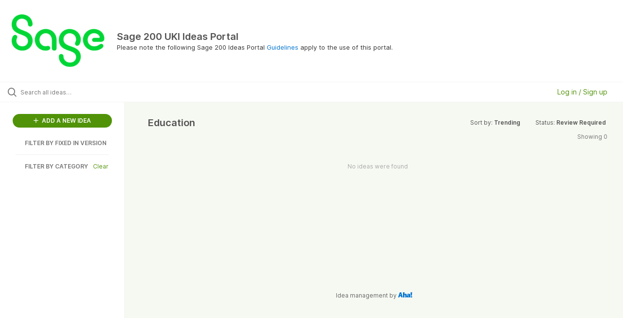

--- FILE ---
content_type: text/html; charset=utf-8
request_url: https://sage200uki.ideas.aha.io/?category=7287887609258512933&status=7287899247593323282
body_size: 24066
content:
<!DOCTYPE html>
<html lang="en">
  <head>
    <meta http-equiv="X-UA-Compatible" content="IE=edge" />
    <meta http-equiv="Content-Type" content="text/html charset=UTF-8" />
    <meta name="publishing" content="true">
    <title>Sage 200 UKI Ideas Portal</title>

    <script>
//<![CDATA[

      window.ahaLoaded = false;
      window.isIdeaPortal = true;
      window.portalAssets = {"js":["/assets/runtime-v2-20104273a090ccdcb2338bac31a3b61b.js","/assets/vendor-v2-16d039b5a354d53c1c02493b2a92d909.js","/assets/idea_portals_new-v2-a0bcb33fe8ea404d89348b9c0bbc4319.js","/assets/idea_portals_new-v2-1e68bdc9d15e52152da56d229ca56981.css"]};

//]]>
</script>
      <script>
    window.sentryRelease = window.sentryRelease || "bc10176504";
  </script>



      <link rel="stylesheet" href="https://cdn.aha.io/assets/idea_portals_new-v2-1e68bdc9d15e52152da56d229ca56981.css" data-turbolinks-track="true" media="all" />
    <script src="https://cdn.aha.io/assets/runtime-v2-20104273a090ccdcb2338bac31a3b61b.js" data-turbolinks-track="true"></script>
    <script src="https://cdn.aha.io/assets/vendor-v2-16d039b5a354d53c1c02493b2a92d909.js" data-turbolinks-track="true"></script>
      <script src="https://cdn.aha.io/assets/idea_portals_new-v2-a0bcb33fe8ea404d89348b9c0bbc4319.js" data-turbolinks-track="true"></script>
    <meta name="csrf-param" content="authenticity_token" />
<meta name="csrf-token" content="N1rS8ZkVt2MLQm8SrKxvDK67IQ2Kfo9VD004Cehiu1bXINOZXZuZlIp3tPSfOrCy6O_WFJTIUQ1WNZ8dfCEhjg" />
    <meta name="viewport" content="width=device-width, initial-scale=1" />
    <meta name="locale" content="en" />
    <meta name="portal-token" content="46a9edc25e0abdb68db35a1f5b83d340" />
    <meta name="idea-portal-id" content="7242609250774028873" />


      <link rel="canonical" href="https://sage200uki.ideas.aha.io/">

      <style>
                :root {
          --accent-color: #509308;
          --accent-color-05: #5093080D;
          --accent-color-15: #50930826;
          --accent-color-80: #509308CC;
        }

      </style>
  </head>
  <body class="ideas-portal public">
    
    <style>
  
</style>

  <div class="skip-to-main-content">
    <a href="#main-content">Skip to Main Content</a>
  </div>


      <header class="portal-aha-header portal-aha-header--full">
        <a class="logo" href="/ideas">
          <img alt="Sage 200 UKI Ideas Portal Ideas Portal Logo" src="https://sage200uki.ideas.aha.io/logo.png?i=1686301373" />
</a>        <div class="titles">
          <div class="title">
            Sage 200 UKI Ideas Portal
          </div>
            <div class="aha-editor-field aha-editor-field-subtitle">
              <p>Please note the following Sage 200 Ideas Portal <a href="https://downloads.sage.co.uk/download/?did=b69844e7-4505-4b00-8413-9323fb48f6a1">Guidelines</a> apply to the use of this portal. </p>
            </div>
        </div>
    </header>


  <div class="search-bar">
    <div class="search-bar__search">
  <form class="idea-search-form" action="/ideas/search" accept-charset="UTF-8" method="get">
    <div class="search-field">
      <i class="aha-icon aha-icon-search"></i>
      <input type="text" name="query" id="query" class="search-query" placeholder="Search all ideas…" aria-label="Search all ideas…" />
      
      <input type="hidden" name="category" id="category" value="7287887609258512933" autocomplete="off" />
      
      <a class="aha-icon aha-icon-close clear-button hide" aria-label="Clear filter" href="/ideas?category=7287887609258512933&amp;status=7287899247593323282"></a>
    </div>
</form></div>

<script>
//<![CDATA[

  (function() {
    function setSearchPlaceholderText() {
      if ($(window).width() < 500)
        $('.search-query').attr('placeholder', '');
      else
        $('.search-query').attr('placeholder', ("Search all ideas…"));
    }

    $(window).on('resize', () => {
      setSearchPlaceholderText();
    });

    setSearchPlaceholderText();
  })();

//]]>
</script>
      <div class="signup-link user-menu">
      <a class="login-link" role="button" aria-expanded="false" href="/portal_session/new?return_to=%2F">
        Log in / Sign up
</a>

    <div class="login-popover popover portal-user">
      <!-- Alerts in this file are used for the app and portals, they must not use the aha-alert web component -->



<div class="email-popover ">
  <div class="arrow tooltip-arrow"></div>
  <form class="form-horizontal" action="/auth/redirect_to_auth" accept-charset="UTF-8" data-remote="true" method="post"><input type="hidden" name="authenticity_token" value="iVjghguwDzrobYawacs6HDsuirTko_kjbUBRkDzai7tl4sPGI2bxnynDHoQm1S9eDf_Gbfj68S3rPrf80-Ek0w" autocomplete="off" />
    <h3>Please enter your email address</h3>
    <div class="control-group">
        <label class="control-label" aria-label="Please enter your email address" for="email"></label>
      <div class="controls">
        <input type="text" name="sessions[email]" id="email" placeholder="Enter email (name@example.com)" autocomplete="off" class="input-block-level" autofocus="autofocus" aria-required="true" />
      </div>
    </div>
    <div class="extra-fields"></div>

    <div class="control-group">
      <div class="controls">
        <input type="submit" name="commit" value="Next" class="btn btn-outline btn-primary pull-left" id="vote" data-disable-with="Sending…" />
      </div>
    </div>
    <div class="clearfix"></div>
</form></div>

    </div>
  </div>

  </div>


<div class="column-with-sidebar">
  <div class="portal-sidebar column-with-sidebar__sidebar" id="portal-sidebar">
    <a class="btn btn-primary add-idea-button" href="/portal_session/new?return_to=%2Fideas%2Fnew">
      <i class="aha-icon aha-icon-plus"></i>
      ADD A NEW IDEA
</a>

        <div class="collapsable-filter" id="custom-field-filter" data-load-counts-url="/ideas/custom_field_option_counts?category=7287887609258512933&amp;status=7287899247593323282">
  <h2 class="filters-title">
    <button class="expand-collapse" aria-expanded="false">
      <i class="fa-solid fa-chevron-right"></i>
      FILTER BY
      FIXED IN VERSION
    </button>
  </h2>
  <ul class="portal-sidebar__section cfo-filters filters hidden">
      <li id="cfo-7553272915573325150">
        <a data-url-param-toggle-name="cfo_id" data-url-param-toggle-value="7553272915573325150" data-url-param-toggle-remove="page" class="filter" id="custom_field_option_7553272915573325150" href="/?category=7287887609258512933&amp;cfo_id=7553272915573325150&amp;status=7287899247593323282">
          <div class="cfo-filter-name">
            2026 R1
          </div>
          <div>
            <i class="aha-icon aha-icon-close hide"></i>
            <span class="count cfo-count"></span>
          </div>
</a>      </li>
      <li id="cfo-7460930743293258243">
        <a data-url-param-toggle-name="cfo_id" data-url-param-toggle-value="7460930743293258243" data-url-param-toggle-remove="page" class="filter" id="custom_field_option_7460930743293258243" href="/?category=7287887609258512933&amp;cfo_id=7460930743293258243&amp;status=7287899247593323282">
          <div class="cfo-filter-name">
            2025 R2
          </div>
          <div>
            <i class="aha-icon aha-icon-close hide"></i>
            <span class="count cfo-count"></span>
          </div>
</a>      </li>
      <li id="cfo-7425966814376307187">
        <a data-url-param-toggle-name="cfo_id" data-url-param-toggle-value="7425966814376307187" data-url-param-toggle-remove="page" class="filter" id="custom_field_option_7425966814376307187" href="/?category=7287887609258512933&amp;cfo_id=7425966814376307187&amp;status=7287899247593323282">
          <div class="cfo-filter-name">
            2025 R1
          </div>
          <div>
            <i class="aha-icon aha-icon-close hide"></i>
            <span class="count cfo-count"></span>
          </div>
</a>      </li>
      <li id="cfo-7359204282417832925">
        <a data-url-param-toggle-name="cfo_id" data-url-param-toggle-value="7359204282417832925" data-url-param-toggle-remove="page" class="filter" id="custom_field_option_7359204282417832925" href="/?category=7287887609258512933&amp;cfo_id=7359204282417832925&amp;status=7287899247593323282">
          <div class="cfo-filter-name">
            2024 R2
          </div>
          <div>
            <i class="aha-icon aha-icon-close hide"></i>
            <span class="count cfo-count"></span>
          </div>
</a>      </li>
      <li id="cfo-7302387529730802783">
        <a data-url-param-toggle-name="cfo_id" data-url-param-toggle-value="7302387529730802783" data-url-param-toggle-remove="page" class="filter" id="custom_field_option_7302387529730802783" href="/?category=7287887609258512933&amp;cfo_id=7302387529730802783&amp;status=7287899247593323282">
          <div class="cfo-filter-name">
            2024 R1
          </div>
          <div>
            <i class="aha-icon aha-icon-close hide"></i>
            <span class="count cfo-count"></span>
          </div>
</a>      </li>
      <li id="cfo-7294219320988454175">
        <a data-url-param-toggle-name="cfo_id" data-url-param-toggle-value="7294219320988454175" data-url-param-toggle-remove="page" class="filter" id="custom_field_option_7294219320988454175" href="/?category=7287887609258512933&amp;cfo_id=7294219320988454175&amp;status=7287899247593323282">
          <div class="cfo-filter-name">
            2023 R2
          </div>
          <div>
            <i class="aha-icon aha-icon-close hide"></i>
            <span class="count cfo-count"></span>
          </div>
</a>      </li>
      <li id="cfo-7294219320998930553">
        <a data-url-param-toggle-name="cfo_id" data-url-param-toggle-value="7294219320998930553" data-url-param-toggle-remove="page" class="filter" id="custom_field_option_7294219320998930553" href="/?category=7287887609258512933&amp;cfo_id=7294219320998930553&amp;status=7287899247593323282">
          <div class="cfo-filter-name">
            2023 R1
          </div>
          <div>
            <i class="aha-icon aha-icon-close hide"></i>
            <span class="count cfo-count"></span>
          </div>
</a>      </li>
      <li id="cfo-7294219320988861480">
        <a data-url-param-toggle-name="cfo_id" data-url-param-toggle-value="7294219320988861480" data-url-param-toggle-remove="page" class="filter" id="custom_field_option_7294219320988861480" href="/?category=7287887609258512933&amp;cfo_id=7294219320988861480&amp;status=7287899247593323282">
          <div class="cfo-filter-name">
            2022 R2
          </div>
          <div>
            <i class="aha-icon aha-icon-close hide"></i>
            <span class="count cfo-count"></span>
          </div>
</a>      </li>
      <li id="cfo-7294219320998209799">
        <a data-url-param-toggle-name="cfo_id" data-url-param-toggle-value="7294219320998209799" data-url-param-toggle-remove="page" class="filter" id="custom_field_option_7294219320998209799" href="/?category=7287887609258512933&amp;cfo_id=7294219320998209799&amp;status=7287899247593323282">
          <div class="cfo-filter-name">
            2022 R1
          </div>
          <div>
            <i class="aha-icon aha-icon-close hide"></i>
            <span class="count cfo-count"></span>
          </div>
</a>      </li>
      <li id="cfo-7294219320983577579">
        <a data-url-param-toggle-name="cfo_id" data-url-param-toggle-value="7294219320983577579" data-url-param-toggle-remove="page" class="filter" id="custom_field_option_7294219320983577579" href="/?category=7287887609258512933&amp;cfo_id=7294219320983577579&amp;status=7287899247593323282">
          <div class="cfo-filter-name">
            2021 R1
          </div>
          <div>
            <i class="aha-icon aha-icon-close hide"></i>
            <span class="count cfo-count"></span>
          </div>
</a>      </li>
      <li id="cfo-7332177813740566879">
        <a data-url-param-toggle-name="cfo_id" data-url-param-toggle-value="7332177813740566879" data-url-param-toggle-remove="page" class="filter" id="custom_field_option_7332177813740566879" href="/?category=7287887609258512933&amp;cfo_id=7332177813740566879&amp;status=7287899247593323282">
          <div class="cfo-filter-name">
            2020 (R1/R2)
          </div>
          <div>
            <i class="aha-icon aha-icon-close hide"></i>
            <span class="count cfo-count"></span>
          </div>
</a>      </li>
      <li id="cfo-7332177813754894427">
        <a data-url-param-toggle-name="cfo_id" data-url-param-toggle-value="7332177813754894427" data-url-param-toggle-remove="page" class="filter" id="custom_field_option_7332177813754894427" href="/?category=7287887609258512933&amp;cfo_id=7332177813754894427&amp;status=7287899247593323282">
          <div class="cfo-filter-name">
            2019 (Spring/ Summer)
          </div>
          <div>
            <i class="aha-icon aha-icon-close hide"></i>
            <span class="count cfo-count"></span>
          </div>
</a>      </li>
      <li id="cfo-7332177813749312378">
        <a data-url-param-toggle-name="cfo_id" data-url-param-toggle-value="7332177813749312378" data-url-param-toggle-remove="page" class="filter" id="custom_field_option_7332177813749312378" href="/?category=7287887609258512933&amp;cfo_id=7332177813749312378&amp;status=7287899247593323282">
          <div class="cfo-filter-name">
            2018 (Spring/ Summer/ Winter)
          </div>
          <div>
            <i class="aha-icon aha-icon-close hide"></i>
            <span class="count cfo-count"></span>
          </div>
</a>      </li>
      <li id="cfo-7332177813749216624">
        <a data-url-param-toggle-name="cfo_id" data-url-param-toggle-value="7332177813749216624" data-url-param-toggle-remove="page" class="filter" id="custom_field_option_7332177813749216624" href="/?category=7287887609258512933&amp;cfo_id=7332177813749216624&amp;status=7287899247593323282">
          <div class="cfo-filter-name">
            2017 (Summer/ Winter)
          </div>
          <div>
            <i class="aha-icon aha-icon-close hide"></i>
            <span class="count cfo-count"></span>
          </div>
</a>      </li>
      <li id="cfo-7332177022212521400">
        <a data-url-param-toggle-name="cfo_id" data-url-param-toggle-value="7332177022212521400" data-url-param-toggle-remove="page" class="filter" id="custom_field_option_7332177022212521400" href="/?category=7287887609258512933&amp;cfo_id=7332177022212521400&amp;status=7287899247593323282">
          <div class="cfo-filter-name">
            2016 (and earlier versions)
          </div>
          <div>
            <i class="aha-icon aha-icon-close hide"></i>
            <span class="count cfo-count"></span>
          </div>
</a>      </li>
      <li id="cfo-7296135880997557803">
        <a data-url-param-toggle-name="cfo_id" data-url-param-toggle-value="7296135880997557803" data-url-param-toggle-remove="page" class="filter" id="custom_field_option_7296135880997557803" href="/?category=7287887609258512933&amp;cfo_id=7296135880997557803&amp;status=7287899247593323282">
          <div class="cfo-filter-name">
            n/a
          </div>
          <div>
            <i class="aha-icon aha-icon-close hide"></i>
            <span class="count cfo-count"></span>
          </div>
</a>      </li>
      <li id="cfo-7296135937009300503">
        <a data-url-param-toggle-name="cfo_id" data-url-param-toggle-value="7296135937009300503" data-url-param-toggle-remove="page" class="filter" id="custom_field_option_7296135937009300503" href="/?category=7287887609258512933&amp;cfo_id=7296135937009300503&amp;status=7287899247593323282">
          <div class="cfo-filter-name">
            Report Design Library
          </div>
          <div>
            <i class="aha-icon aha-icon-close hide"></i>
            <span class="count cfo-count"></span>
          </div>
</a>      </li>
      <li id="cfo-7326849761036883108">
        <a data-url-param-toggle-name="cfo_id" data-url-param-toggle-value="7326849761036883108" data-url-param-toggle-remove="page" class="filter" id="custom_field_option_7326849761036883108" href="/?category=7287887609258512933&amp;cfo_id=7326849761036883108&amp;status=7287899247593323282">
          <div class="cfo-filter-name">
            Report Design Service
          </div>
          <div>
            <i class="aha-icon aha-icon-close hide"></i>
            <span class="count cfo-count"></span>
          </div>
</a>      </li>
      <li id="cfo-7322507565248022758">
        <a data-url-param-toggle-name="cfo_id" data-url-param-toggle-value="7322507565248022758" data-url-param-toggle-remove="page" class="filter" id="custom_field_option_7322507565248022758" href="/?category=7287887609258512933&amp;cfo_id=7322507565248022758&amp;status=7287899247593323282">
          <div class="cfo-filter-name">
            Sage Ideas Portal
          </div>
          <div>
            <i class="aha-icon aha-icon-close hide"></i>
            <span class="count cfo-count"></span>
          </div>
</a>      </li>
      <li id="cfo-7322868682429483290">
        <a data-url-param-toggle-name="cfo_id" data-url-param-toggle-value="7322868682429483290" data-url-param-toggle-remove="page" class="filter" id="custom_field_option_7322868682429483290" href="/?category=7287887609258512933&amp;cfo_id=7322868682429483290&amp;status=7287899247593323282">
          <div class="cfo-filter-name">
            Sage Knowledgebase Article
          </div>
          <div>
            <i class="aha-icon aha-icon-close hide"></i>
            <span class="count cfo-count"></span>
          </div>
</a>      </li>
  </ul>
</div>

          <div class="filter-separator"></div>
        <div class="collapsable-filter" id="category-filter" data-load-counts-url="/ideas/category_counts?category=7287887609258512933&amp;status=7287899247593323282" data-filtered-project-ids="[]" data-filtered-category-ids="[&quot;7287887609258512933&quot;]" data-multi-category-filter-enabled="true">
          <div class="filters-title-header">
            <h2 class="filters-title">
              <button class="expand-collapse" aria-expanded="false">
                <i class="fa-solid fa-chevron-right"></i>
                FILTER BY CATEGORY
              </button>
            </h2>
              <span class="filters-title__clear">
                <a data-url-param-toggle-name="category" data-url-param-toggle-value="" data-url-param-toggle-remove="category,project,page" href="#">Clear</a>
              </span>
          </div>

          <ul class="portal-sidebar__section categories categories-filters filters hidden">
                  <li id="category-7287887339030671268" data-filter-type="category">
  <a class="filter category-filter" data-url-param-toggle-name="category" data-url-param-toggle-value="7287887339030671268" data-url-param-toggle-remove="page" href="/ideas/search?category=7287887339030671268&amp;cfo_id=7553272915573325150&amp;query=%E6%88%91%E5%AE%B6%E7%89%9B%E6%8E%92%E6%9E%97%E5%8F%A3&amp;sort=trending&amp;status=7287899249202972780">
    <div class="category-filter-name">
      <i class="category-collapser category-filter-branch fa-solid fa-chevron-right category-collapser--empty" tabindex="0" aria-expanded="false"></i>
      <span>
        Accessibility
      </span>
    </div>

    <div>
      <i class="aha-icon aha-icon-close hide"></i>
      <span class="count category-count"></span>
    </div>
</a>
    <ul class="categories-collapsed">
        <li id="category-7290475161716368774" data-filter-type="category">
  <a class="filter category-filter" data-url-param-toggle-name="category" data-url-param-toggle-value="7290475161716368774" data-url-param-toggle-remove="page" href="/ideas/search?category=7290475161716368774&amp;cfo_id=7553272915573325150&amp;query=%E6%88%91%E5%AE%B6%E7%89%9B%E6%8E%92%E6%9E%97%E5%8F%A3&amp;sort=trending&amp;status=7287899249202972780">
    <div class="category-filter-name">
      <i class="category-collapser category-filter-branch fa-solid fa-chevron-right category-collapser--empty" tabindex="0" aria-expanded="false"></i>
      <span>
        Desktop Settings
      </span>
    </div>

    <div>
      <i class="aha-icon aha-icon-close hide"></i>
      <span class="count category-count"></span>
    </div>
</a>
</li>

        <li id="category-7296112147861723389" data-filter-type="category">
  <a class="filter category-filter" data-url-param-toggle-name="category" data-url-param-toggle-value="7296112147861723389" data-url-param-toggle-remove="page" href="/ideas/search?category=7296112147861723389&amp;cfo_id=7553272915573325150&amp;query=%E6%88%91%E5%AE%B6%E7%89%9B%E6%8E%92%E6%9E%97%E5%8F%A3&amp;sort=trending&amp;status=7287899249202972780">
    <div class="category-filter-name">
      <i class="category-collapser category-filter-branch fa-solid fa-chevron-right category-collapser--empty" tabindex="0" aria-expanded="false"></i>
      <span>
        Focus
      </span>
    </div>

    <div>
      <i class="aha-icon aha-icon-close hide"></i>
      <span class="count category-count"></span>
    </div>
</a>
</li>

        <li id="category-7287888685007365847" data-filter-type="category">
  <a class="filter category-filter" data-url-param-toggle-name="category" data-url-param-toggle-value="7287888685007365847" data-url-param-toggle-remove="page" href="/ideas/search?category=7287888685007365847&amp;cfo_id=7553272915573325150&amp;query=%E6%88%91%E5%AE%B6%E7%89%9B%E6%8E%92%E6%9E%97%E5%8F%A3&amp;sort=trending&amp;status=7287899249202972780">
    <div class="category-filter-name">
      <i class="category-collapser category-filter-branch fa-solid fa-chevron-right category-collapser--empty" tabindex="0" aria-expanded="false"></i>
      <span>
        High resolution displays
      </span>
    </div>

    <div>
      <i class="aha-icon aha-icon-close hide"></i>
      <span class="count category-count"></span>
    </div>
</a>
</li>

        <li id="category-7287888731179341936" data-filter-type="category">
  <a class="filter category-filter" data-url-param-toggle-name="category" data-url-param-toggle-value="7287888731179341936" data-url-param-toggle-remove="page" href="/ideas/search?category=7287888731179341936&amp;cfo_id=7553272915573325150&amp;query=%E6%88%91%E5%AE%B6%E7%89%9B%E6%8E%92%E6%9E%97%E5%8F%A3&amp;sort=trending&amp;status=7287899249202972780">
    <div class="category-filter-name">
      <i class="category-collapser category-filter-branch fa-solid fa-chevron-right category-collapser--empty" tabindex="0" aria-expanded="false"></i>
      <span>
        Keyboard Controls
      </span>
    </div>

    <div>
      <i class="aha-icon aha-icon-close hide"></i>
      <span class="count category-count"></span>
    </div>
</a>
</li>

        <li id="category-7287888771795018141" data-filter-type="category">
  <a class="filter category-filter" data-url-param-toggle-name="category" data-url-param-toggle-value="7287888771795018141" data-url-param-toggle-remove="page" href="/ideas/search?category=7287888771795018141&amp;cfo_id=7553272915573325150&amp;query=%E6%88%91%E5%AE%B6%E7%89%9B%E6%8E%92%E6%9E%97%E5%8F%A3&amp;sort=trending&amp;status=7287899249202972780">
    <div class="category-filter-name">
      <i class="category-collapser category-filter-branch fa-solid fa-chevron-right category-collapser--empty" tabindex="0" aria-expanded="false"></i>
      <span>
        Menu
      </span>
    </div>

    <div>
      <i class="aha-icon aha-icon-close hide"></i>
      <span class="count category-count"></span>
    </div>
</a>
</li>

        <li id="category-7287888806863498913" data-filter-type="category">
  <a class="filter category-filter" data-url-param-toggle-name="category" data-url-param-toggle-value="7287888806863498913" data-url-param-toggle-remove="page" href="/ideas/search?category=7287888806863498913&amp;cfo_id=7553272915573325150&amp;query=%E6%88%91%E5%AE%B6%E7%89%9B%E6%8E%92%E6%9E%97%E5%8F%A3&amp;sort=trending&amp;status=7287899249202972780">
    <div class="category-filter-name">
      <i class="category-collapser category-filter-branch fa-solid fa-chevron-right category-collapser--empty" tabindex="0" aria-expanded="false"></i>
      <span>
        Minimise
      </span>
    </div>

    <div>
      <i class="aha-icon aha-icon-close hide"></i>
      <span class="count category-count"></span>
    </div>
</a>
</li>

        <li id="category-7290475259008425622" data-filter-type="category">
  <a class="filter category-filter" data-url-param-toggle-name="category" data-url-param-toggle-value="7290475259008425622" data-url-param-toggle-remove="page" href="/ideas/search?category=7290475259008425622&amp;cfo_id=7553272915573325150&amp;query=%E6%88%91%E5%AE%B6%E7%89%9B%E6%8E%92%E6%9E%97%E5%8F%A3&amp;sort=trending&amp;status=7287899249202972780">
    <div class="category-filter-name">
      <i class="category-collapser category-filter-branch fa-solid fa-chevron-right category-collapser--empty" tabindex="0" aria-expanded="false"></i>
      <span>
        Tabbing
      </span>
    </div>

    <div>
      <i class="aha-icon aha-icon-close hide"></i>
      <span class="count category-count"></span>
    </div>
</a>
</li>

        <li id="category-7287888844966507601" data-filter-type="category">
  <a class="filter category-filter" data-url-param-toggle-name="category" data-url-param-toggle-value="7287888844966507601" data-url-param-toggle-remove="page" href="/ideas/search?category=7287888844966507601&amp;cfo_id=7553272915573325150&amp;query=%E6%88%91%E5%AE%B6%E7%89%9B%E6%8E%92%E6%9E%97%E5%8F%A3&amp;sort=trending&amp;status=7287899249202972780">
    <div class="category-filter-name">
      <i class="category-collapser category-filter-branch fa-solid fa-chevron-right category-collapser--empty" tabindex="0" aria-expanded="false"></i>
      <span>
        Tabs/ Open Forms
      </span>
    </div>

    <div>
      <i class="aha-icon aha-icon-close hide"></i>
      <span class="count category-count"></span>
    </div>
</a>
</li>

        <li id="category-7287888886673257971" data-filter-type="category">
  <a class="filter category-filter" data-url-param-toggle-name="category" data-url-param-toggle-value="7287888886673257971" data-url-param-toggle-remove="page" href="/ideas/search?category=7287888886673257971&amp;cfo_id=7553272915573325150&amp;query=%E6%88%91%E5%AE%B6%E7%89%9B%E6%8E%92%E6%9E%97%E5%8F%A3&amp;sort=trending&amp;status=7287899249202972780">
    <div class="category-filter-name">
      <i class="category-collapser category-filter-branch fa-solid fa-chevron-right category-collapser--empty" tabindex="0" aria-expanded="false"></i>
      <span>
        Text Size
      </span>
    </div>

    <div>
      <i class="aha-icon aha-icon-close hide"></i>
      <span class="count category-count"></span>
    </div>
</a>
</li>

        <li id="category-7287889038802588488" data-filter-type="category">
  <a class="filter category-filter" data-url-param-toggle-name="category" data-url-param-toggle-value="7287889038802588488" data-url-param-toggle-remove="page" href="/ideas/search?category=7287889038802588488&amp;cfo_id=7553272915573325150&amp;query=%E6%88%91%E5%AE%B6%E7%89%9B%E6%8E%92%E6%9E%97%E5%8F%A3&amp;sort=trending&amp;status=7287899249202972780">
    <div class="category-filter-name">
      <i class="category-collapser category-filter-branch fa-solid fa-chevron-right category-collapser--empty" tabindex="0" aria-expanded="false"></i>
      <span>
        Touch Screen
      </span>
    </div>

    <div>
      <i class="aha-icon aha-icon-close hide"></i>
      <span class="count category-count"></span>
    </div>
</a>
</li>

    </ul>
</li>

  <li id="category-7287887374562480134" data-filter-type="category">
  <a class="filter category-filter" data-url-param-toggle-name="category" data-url-param-toggle-value="7287887374562480134" data-url-param-toggle-remove="page" href="/ideas/search?category=7287887374562480134&amp;cfo_id=7553272915573325150&amp;query=%E6%88%91%E5%AE%B6%E7%89%9B%E6%8E%92%E6%9E%97%E5%8F%A3&amp;sort=trending&amp;status=7287899249202972780">
    <div class="category-filter-name">
      <i class="category-collapser category-filter-branch fa-solid fa-chevron-right category-collapser--empty" tabindex="0" aria-expanded="false"></i>
      <span>
        Accounting System Manager
      </span>
    </div>

    <div>
      <i class="aha-icon aha-icon-close hide"></i>
      <span class="count category-count"></span>
    </div>
</a>
    <ul class="categories-collapsed">
        <li id="category-7288287479094801219" data-filter-type="category">
  <a class="filter category-filter" data-url-param-toggle-name="category" data-url-param-toggle-value="7288287479094801219" data-url-param-toggle-remove="page" href="/ideas/search?category=7288287479094801219&amp;cfo_id=7553272915573325150&amp;query=%E6%88%91%E5%AE%B6%E7%89%9B%E6%8E%92%E6%9E%97%E5%8F%A3&amp;sort=trending&amp;status=7287899249202972780">
    <div class="category-filter-name">
      <i class="category-collapser category-filter-branch fa-solid fa-chevron-right category-collapser--empty" tabindex="0" aria-expanded="false"></i>
      <span>
        Accounting Periods
      </span>
    </div>

    <div>
      <i class="aha-icon aha-icon-close hide"></i>
      <span class="count category-count"></span>
    </div>
</a>
</li>

        <li id="category-7290515198071469895" data-filter-type="category">
  <a class="filter category-filter" data-url-param-toggle-name="category" data-url-param-toggle-value="7290515198071469895" data-url-param-toggle-remove="page" href="/ideas/search?category=7290515198071469895&amp;cfo_id=7553272915573325150&amp;query=%E6%88%91%E5%AE%B6%E7%89%9B%E6%8E%92%E6%9E%97%E5%8F%A3&amp;sort=trending&amp;status=7287899249202972780">
    <div class="category-filter-name">
      <i class="category-collapser category-filter-branch fa-solid fa-chevron-right category-collapser--empty" tabindex="0" aria-expanded="false"></i>
      <span>
        Analysis Codes
      </span>
    </div>

    <div>
      <i class="aha-icon aha-icon-close hide"></i>
      <span class="count category-count"></span>
    </div>
</a>
</li>

        <li id="category-7288287682487926480" data-filter-type="category">
  <a class="filter category-filter" data-url-param-toggle-name="category" data-url-param-toggle-value="7288287682487926480" data-url-param-toggle-remove="page" href="/ideas/search?category=7288287682487926480&amp;cfo_id=7553272915573325150&amp;query=%E6%88%91%E5%AE%B6%E7%89%9B%E6%8E%92%E6%9E%97%E5%8F%A3&amp;sort=trending&amp;status=7287899249202972780">
    <div class="category-filter-name">
      <i class="category-collapser category-filter-branch fa-solid fa-chevron-right category-collapser--empty" tabindex="0" aria-expanded="false"></i>
      <span>
        Audit Trail
      </span>
    </div>

    <div>
      <i class="aha-icon aha-icon-close hide"></i>
      <span class="count category-count"></span>
    </div>
</a>
</li>

        <li id="category-7288287765167910229" data-filter-type="category">
  <a class="filter category-filter" data-url-param-toggle-name="category" data-url-param-toggle-value="7288287765167910229" data-url-param-toggle-remove="page" href="/ideas/search?category=7288287765167910229&amp;cfo_id=7553272915573325150&amp;query=%E6%88%91%E5%AE%B6%E7%89%9B%E6%8E%92%E6%9E%97%E5%8F%A3&amp;sort=trending&amp;status=7287899249202972780">
    <div class="category-filter-name">
      <i class="category-collapser category-filter-branch fa-solid fa-chevron-right category-collapser--empty" tabindex="0" aria-expanded="false"></i>
      <span>
        Company Details
      </span>
    </div>

    <div>
      <i class="aha-icon aha-icon-close hide"></i>
      <span class="count category-count"></span>
    </div>
</a>
</li>

        <li id="category-7288287932089456391" data-filter-type="category">
  <a class="filter category-filter" data-url-param-toggle-name="category" data-url-param-toggle-value="7288287932089456391" data-url-param-toggle-remove="page" href="/ideas/search?category=7288287932089456391&amp;cfo_id=7553272915573325150&amp;query=%E6%88%91%E5%AE%B6%E7%89%9B%E6%8E%92%E6%9E%97%E5%8F%A3&amp;sort=trending&amp;status=7287899249202972780">
    <div class="category-filter-name">
      <i class="category-collapser category-filter-branch fa-solid fa-chevron-right category-collapser--empty" tabindex="0" aria-expanded="false"></i>
      <span>
        Currencies and Exchange Rates
      </span>
    </div>

    <div>
      <i class="aha-icon aha-icon-close hide"></i>
      <span class="count category-count"></span>
    </div>
</a>
</li>

        <li id="category-7290475388373165031" data-filter-type="category">
  <a class="filter category-filter" data-url-param-toggle-name="category" data-url-param-toggle-value="7290475388373165031" data-url-param-toggle-remove="page" href="/ideas/search?category=7290475388373165031&amp;cfo_id=7553272915573325150&amp;query=%E6%88%91%E5%AE%B6%E7%89%9B%E6%8E%92%E6%9E%97%E5%8F%A3&amp;sort=trending&amp;status=7287899249202972780">
    <div class="category-filter-name">
      <i class="category-collapser category-filter-branch fa-solid fa-chevron-right category-collapser--empty" tabindex="0" aria-expanded="false"></i>
      <span>
        Decimal Precision
      </span>
    </div>

    <div>
      <i class="aha-icon aha-icon-close hide"></i>
      <span class="count category-count"></span>
    </div>
</a>
</li>

        <li id="category-7308764246382937891" data-filter-type="category">
  <a class="filter category-filter" data-url-param-toggle-name="category" data-url-param-toggle-value="7308764246382937891" data-url-param-toggle-remove="page" href="/ideas/search?category=7308764246382937891&amp;cfo_id=7553272915573325150&amp;query=%E6%88%91%E5%AE%B6%E7%89%9B%E6%8E%92%E6%9E%97%E5%8F%A3&amp;sort=trending&amp;status=7287899249202972780">
    <div class="category-filter-name">
      <i class="category-collapser category-filter-branch fa-solid fa-chevron-right category-collapser--empty" tabindex="0" aria-expanded="false"></i>
      <span>
        Document Storage
      </span>
    </div>

    <div>
      <i class="aha-icon aha-icon-close hide"></i>
      <span class="count category-count"></span>
    </div>
</a>
</li>

        <li id="category-7288287981122792709" data-filter-type="category">
  <a class="filter category-filter" data-url-param-toggle-name="category" data-url-param-toggle-value="7288287981122792709" data-url-param-toggle-remove="page" href="/ideas/search?category=7288287981122792709&amp;cfo_id=7553272915573325150&amp;query=%E6%88%91%E5%AE%B6%E7%89%9B%E6%8E%92%E6%9E%97%E5%8F%A3&amp;sort=trending&amp;status=7287899249202972780">
    <div class="category-filter-name">
      <i class="category-collapser category-filter-branch fa-solid fa-chevron-right category-collapser--empty" tabindex="0" aria-expanded="false"></i>
      <span>
        Intrastat
      </span>
    </div>

    <div>
      <i class="aha-icon aha-icon-close hide"></i>
      <span class="count category-count"></span>
    </div>
</a>
</li>

        <li id="category-7288288042398974035" data-filter-type="category">
  <a class="filter category-filter" data-url-param-toggle-name="category" data-url-param-toggle-value="7288288042398974035" data-url-param-toggle-remove="page" href="/ideas/search?category=7288288042398974035&amp;cfo_id=7553272915573325150&amp;query=%E6%88%91%E5%AE%B6%E7%89%9B%E6%8E%92%E6%9E%97%E5%8F%A3&amp;sort=trending&amp;status=7287899249202972780">
    <div class="category-filter-name">
      <i class="category-collapser category-filter-branch fa-solid fa-chevron-right category-collapser--empty" tabindex="0" aria-expanded="false"></i>
      <span>
        Maintain Analysis Codes
      </span>
    </div>

    <div>
      <i class="aha-icon aha-icon-close hide"></i>
      <span class="count category-count"></span>
    </div>
</a>
</li>

        <li id="category-7290475484665657723" data-filter-type="category">
  <a class="filter category-filter" data-url-param-toggle-name="category" data-url-param-toggle-value="7290475484665657723" data-url-param-toggle-remove="page" href="/ideas/search?category=7290475484665657723&amp;cfo_id=7553272915573325150&amp;query=%E6%88%91%E5%AE%B6%E7%89%9B%E6%8E%92%E6%9E%97%E5%8F%A3&amp;sort=trending&amp;status=7287899249202972780">
    <div class="category-filter-name">
      <i class="category-collapser category-filter-branch fa-solid fa-chevron-right category-collapser--empty" tabindex="0" aria-expanded="false"></i>
      <span>
        Transaction Analysis Codes
      </span>
    </div>

    <div>
      <i class="aha-icon aha-icon-close hide"></i>
      <span class="count category-count"></span>
    </div>
</a>
</li>

        <li id="category-7288288091919856989" data-filter-type="category">
  <a class="filter category-filter" data-url-param-toggle-name="category" data-url-param-toggle-value="7288288091919856989" data-url-param-toggle-remove="page" href="/ideas/search?category=7288288091919856989&amp;cfo_id=7553272915573325150&amp;query=%E6%88%91%E5%AE%B6%E7%89%9B%E6%8E%92%E6%9E%97%E5%8F%A3&amp;sort=trending&amp;status=7287899249202972780">
    <div class="category-filter-name">
      <i class="category-collapser category-filter-branch fa-solid fa-chevron-right category-collapser--empty" tabindex="0" aria-expanded="false"></i>
      <span>
        URN
      </span>
    </div>

    <div>
      <i class="aha-icon aha-icon-close hide"></i>
      <span class="count category-count"></span>
    </div>
</a>
</li>

        <li id="category-7288288148642905591" data-filter-type="category">
  <a class="filter category-filter" data-url-param-toggle-name="category" data-url-param-toggle-value="7288288148642905591" data-url-param-toggle-remove="page" href="/ideas/search?category=7288288148642905591&amp;cfo_id=7553272915573325150&amp;query=%E6%88%91%E5%AE%B6%E7%89%9B%E6%8E%92%E6%9E%97%E5%8F%A3&amp;sort=trending&amp;status=7287899249202972780">
    <div class="category-filter-name">
      <i class="category-collapser category-filter-branch fa-solid fa-chevron-right category-collapser--empty" tabindex="0" aria-expanded="false"></i>
      <span>
        VAT Rates
      </span>
    </div>

    <div>
      <i class="aha-icon aha-icon-close hide"></i>
      <span class="count category-count"></span>
    </div>
</a>
</li>

        <li id="category-7288288269384624158" data-filter-type="category">
  <a class="filter category-filter" data-url-param-toggle-name="category" data-url-param-toggle-value="7288288269384624158" data-url-param-toggle-remove="page" href="/ideas/search?category=7288288269384624158&amp;cfo_id=7553272915573325150&amp;query=%E6%88%91%E5%AE%B6%E7%89%9B%E6%8E%92%E6%9E%97%E5%8F%A3&amp;sort=trending&amp;status=7287899249202972780">
    <div class="category-filter-name">
      <i class="category-collapser category-filter-branch fa-solid fa-chevron-right category-collapser--empty" tabindex="0" aria-expanded="false"></i>
      <span>
        Verify Data
      </span>
    </div>

    <div>
      <i class="aha-icon aha-icon-close hide"></i>
      <span class="count category-count"></span>
    </div>
</a>
</li>

    </ul>
</li>

  <li id="category-7287887401054325092" data-filter-type="category">
  <a class="filter category-filter" data-url-param-toggle-name="category" data-url-param-toggle-value="7287887401054325092" data-url-param-toggle-remove="page" href="/ideas/search?category=7287887401054325092&amp;cfo_id=7553272915573325150&amp;query=%E6%88%91%E5%AE%B6%E7%89%9B%E6%8E%92%E6%9E%97%E5%8F%A3&amp;sort=trending&amp;status=7287899249202972780">
    <div class="category-filter-name">
      <i class="category-collapser category-filter-branch fa-solid fa-chevron-right category-collapser--empty" tabindex="0" aria-expanded="false"></i>
      <span>
        Admin/ SAA
      </span>
    </div>

    <div>
      <i class="aha-icon aha-icon-close hide"></i>
      <span class="count category-count"></span>
    </div>
</a>
    <ul class="categories-collapsed">
        <li id="category-7288709701849491421" data-filter-type="category">
  <a class="filter category-filter" data-url-param-toggle-name="category" data-url-param-toggle-value="7288709701849491421" data-url-param-toggle-remove="page" href="/ideas/search?category=7288709701849491421&amp;cfo_id=7553272915573325150&amp;query=%E6%88%91%E5%AE%B6%E7%89%9B%E6%8E%92%E6%9E%97%E5%8F%A3&amp;sort=trending&amp;status=7287899249202972780">
    <div class="category-filter-name">
      <i class="category-collapser category-filter-branch fa-solid fa-chevron-right category-collapser--empty" tabindex="0" aria-expanded="false"></i>
      <span>
        Authentication
      </span>
    </div>

    <div>
      <i class="aha-icon aha-icon-close hide"></i>
      <span class="count category-count"></span>
    </div>
</a>
</li>

        <li id="category-7288709853105895539" data-filter-type="category">
  <a class="filter category-filter" data-url-param-toggle-name="category" data-url-param-toggle-value="7288709853105895539" data-url-param-toggle-remove="page" href="/ideas/search?category=7288709853105895539&amp;cfo_id=7553272915573325150&amp;query=%E6%88%91%E5%AE%B6%E7%89%9B%E6%8E%92%E6%9E%97%E5%8F%A3&amp;sort=trending&amp;status=7287899249202972780">
    <div class="category-filter-name">
      <i class="category-collapser category-filter-branch fa-solid fa-chevron-right category-collapser--empty" tabindex="0" aria-expanded="false"></i>
      <span>
        Bank - Dual Authorisation for Changing Supplier Bank Details
      </span>
    </div>

    <div>
      <i class="aha-icon aha-icon-close hide"></i>
      <span class="count category-count"></span>
    </div>
</a>
</li>

        <li id="category-7288709898664903104" data-filter-type="category">
  <a class="filter category-filter" data-url-param-toggle-name="category" data-url-param-toggle-value="7288709898664903104" data-url-param-toggle-remove="page" href="/ideas/search?category=7288709898664903104&amp;cfo_id=7553272915573325150&amp;query=%E6%88%91%E5%AE%B6%E7%89%9B%E6%8E%92%E6%9E%97%E5%8F%A3&amp;sort=trending&amp;status=7287899249202972780">
    <div class="category-filter-name">
      <i class="category-collapser category-filter-branch fa-solid fa-chevron-right category-collapser--empty" tabindex="0" aria-expanded="false"></i>
      <span>
        Bank/Nominal - Allow Access To Specific Codes
      </span>
    </div>

    <div>
      <i class="aha-icon aha-icon-close hide"></i>
      <span class="count category-count"></span>
    </div>
</a>
</li>

        <li id="category-7288709949834522272" data-filter-type="category">
  <a class="filter category-filter" data-url-param-toggle-name="category" data-url-param-toggle-value="7288709949834522272" data-url-param-toggle-remove="page" href="/ideas/search?category=7288709949834522272&amp;cfo_id=7553272915573325150&amp;query=%E6%88%91%E5%AE%B6%E7%89%9B%E6%8E%92%E6%9E%97%E5%8F%A3&amp;sort=trending&amp;status=7287899249202972780">
    <div class="category-filter-name">
      <i class="category-collapser category-filter-branch fa-solid fa-chevron-right category-collapser--empty" tabindex="0" aria-expanded="false"></i>
      <span>
        Companies
      </span>
    </div>

    <div>
      <i class="aha-icon aha-icon-close hide"></i>
      <span class="count category-count"></span>
    </div>
</a>
</li>

        <li id="category-7290475739514426435" data-filter-type="category">
  <a class="filter category-filter" data-url-param-toggle-name="category" data-url-param-toggle-value="7290475739514426435" data-url-param-toggle-remove="page" href="/ideas/search?category=7290475739514426435&amp;cfo_id=7553272915573325150&amp;query=%E6%88%91%E5%AE%B6%E7%89%9B%E6%8E%92%E6%9E%97%E5%8F%A3&amp;sort=trending&amp;status=7287899249202972780">
    <div class="category-filter-name">
      <i class="category-collapser category-filter-branch fa-solid fa-chevron-right category-collapser--empty" tabindex="0" aria-expanded="false"></i>
      <span>
        Default Save Behaviour
      </span>
    </div>

    <div>
      <i class="aha-icon aha-icon-close hide"></i>
      <span class="count category-count"></span>
    </div>
</a>
</li>

        <li id="category-7288709992962106154" data-filter-type="category">
  <a class="filter category-filter" data-url-param-toggle-name="category" data-url-param-toggle-value="7288709992962106154" data-url-param-toggle-remove="page" href="/ideas/search?category=7288709992962106154&amp;cfo_id=7553272915573325150&amp;query=%E6%88%91%E5%AE%B6%E7%89%9B%E6%8E%92%E6%9E%97%E5%8F%A3&amp;sort=trending&amp;status=7287899249202972780">
    <div class="category-filter-name">
      <i class="category-collapser category-filter-branch fa-solid fa-chevron-right category-collapser--empty" tabindex="0" aria-expanded="false"></i>
      <span>
        Event Logs
      </span>
    </div>

    <div>
      <i class="aha-icon aha-icon-close hide"></i>
      <span class="count category-count"></span>
    </div>
</a>
</li>

        <li id="category-7288710035439917957" data-filter-type="category">
  <a class="filter category-filter" data-url-param-toggle-name="category" data-url-param-toggle-value="7288710035439917957" data-url-param-toggle-remove="page" href="/ideas/search?category=7288710035439917957&amp;cfo_id=7553272915573325150&amp;query=%E6%88%91%E5%AE%B6%E7%89%9B%E6%8E%92%E6%9E%97%E5%8F%A3&amp;sort=trending&amp;status=7287899249202972780">
    <div class="category-filter-name">
      <i class="category-collapser category-filter-branch fa-solid fa-chevron-right category-collapser--empty" tabindex="0" aria-expanded="false"></i>
      <span>
        Features
      </span>
    </div>

    <div>
      <i class="aha-icon aha-icon-close hide"></i>
      <span class="count category-count"></span>
    </div>
</a>
</li>

        <li id="category-7288710074783921914" data-filter-type="category">
  <a class="filter category-filter" data-url-param-toggle-name="category" data-url-param-toggle-value="7288710074783921914" data-url-param-toggle-remove="page" href="/ideas/search?category=7288710074783921914&amp;cfo_id=7553272915573325150&amp;query=%E6%88%91%E5%AE%B6%E7%89%9B%E6%8E%92%E6%9E%97%E5%8F%A3&amp;sort=trending&amp;status=7287899249202972780">
    <div class="category-filter-name">
      <i class="category-collapser category-filter-branch fa-solid fa-chevron-right category-collapser--empty" tabindex="0" aria-expanded="false"></i>
      <span>
        Home page
      </span>
    </div>

    <div>
      <i class="aha-icon aha-icon-close hide"></i>
      <span class="count category-count"></span>
    </div>
</a>
</li>

        <li id="category-7288710121422971580" data-filter-type="category">
  <a class="filter category-filter" data-url-param-toggle-name="category" data-url-param-toggle-value="7288710121422971580" data-url-param-toggle-remove="page" href="/ideas/search?category=7288710121422971580&amp;cfo_id=7553272915573325150&amp;query=%E6%88%91%E5%AE%B6%E7%89%9B%E6%8E%92%E6%9E%97%E5%8F%A3&amp;sort=trending&amp;status=7287899249202972780">
    <div class="category-filter-name">
      <i class="category-collapser category-filter-branch fa-solid fa-chevron-right category-collapser--empty" tabindex="0" aria-expanded="false"></i>
      <span>
        Installation
      </span>
    </div>

    <div>
      <i class="aha-icon aha-icon-close hide"></i>
      <span class="count category-count"></span>
    </div>
</a>
</li>

        <li id="category-7288710168095697200" data-filter-type="category">
  <a class="filter category-filter" data-url-param-toggle-name="category" data-url-param-toggle-value="7288710168095697200" data-url-param-toggle-remove="page" href="/ideas/search?category=7288710168095697200&amp;cfo_id=7553272915573325150&amp;query=%E6%88%91%E5%AE%B6%E7%89%9B%E6%8E%92%E6%9E%97%E5%8F%A3&amp;sort=trending&amp;status=7287899249202972780">
    <div class="category-filter-name">
      <i class="category-collapser category-filter-branch fa-solid fa-chevron-right category-collapser--empty" tabindex="0" aria-expanded="false"></i>
      <span>
        Licence
      </span>
    </div>

    <div>
      <i class="aha-icon aha-icon-close hide"></i>
      <span class="count category-count"></span>
    </div>
</a>
</li>

        <li id="category-7290475837190739318" data-filter-type="category">
  <a class="filter category-filter" data-url-param-toggle-name="category" data-url-param-toggle-value="7290475837190739318" data-url-param-toggle-remove="page" href="/ideas/search?category=7290475837190739318&amp;cfo_id=7553272915573325150&amp;query=%E6%88%91%E5%AE%B6%E7%89%9B%E6%8E%92%E6%9E%97%E5%8F%A3&amp;sort=trending&amp;status=7287899249202972780">
    <div class="category-filter-name">
      <i class="category-collapser category-filter-branch fa-solid fa-chevron-right category-collapser--empty" tabindex="0" aria-expanded="false"></i>
      <span>
        Login/Log Off
      </span>
    </div>

    <div>
      <i class="aha-icon aha-icon-close hide"></i>
      <span class="count category-count"></span>
    </div>
</a>
</li>

        <li id="category-7288710226459219442" data-filter-type="category">
  <a class="filter category-filter" data-url-param-toggle-name="category" data-url-param-toggle-value="7288710226459219442" data-url-param-toggle-remove="page" href="/ideas/search?category=7288710226459219442&amp;cfo_id=7553272915573325150&amp;query=%E6%88%91%E5%AE%B6%E7%89%9B%E6%8E%92%E6%9E%97%E5%8F%A3&amp;sort=trending&amp;status=7287899249202972780">
    <div class="category-filter-name">
      <i class="category-collapser category-filter-branch fa-solid fa-chevron-right category-collapser--empty" tabindex="0" aria-expanded="false"></i>
      <span>
        Log Off
      </span>
    </div>

    <div>
      <i class="aha-icon aha-icon-close hide"></i>
      <span class="count category-count"></span>
    </div>
</a>
</li>

        <li id="category-7288710268923999279" data-filter-type="category">
  <a class="filter category-filter" data-url-param-toggle-name="category" data-url-param-toggle-value="7288710268923999279" data-url-param-toggle-remove="page" href="/ideas/search?category=7288710268923999279&amp;cfo_id=7553272915573325150&amp;query=%E6%88%91%E5%AE%B6%E7%89%9B%E6%8E%92%E6%9E%97%E5%8F%A3&amp;sort=trending&amp;status=7287899249202972780">
    <div class="category-filter-name">
      <i class="category-collapser category-filter-branch fa-solid fa-chevron-right category-collapser--empty" tabindex="0" aria-expanded="false"></i>
      <span>
        Messaging
      </span>
    </div>

    <div>
      <i class="aha-icon aha-icon-close hide"></i>
      <span class="count category-count"></span>
    </div>
</a>
</li>

        <li id="category-7288710308344896201" data-filter-type="category">
  <a class="filter category-filter" data-url-param-toggle-name="category" data-url-param-toggle-value="7288710308344896201" data-url-param-toggle-remove="page" href="/ideas/search?category=7288710308344896201&amp;cfo_id=7553272915573325150&amp;query=%E6%88%91%E5%AE%B6%E7%89%9B%E6%8E%92%E6%9E%97%E5%8F%A3&amp;sort=trending&amp;status=7287899249202972780">
    <div class="category-filter-name">
      <i class="category-collapser category-filter-branch fa-solid fa-chevron-right category-collapser--empty" tabindex="0" aria-expanded="false"></i>
      <span>
        Passwords
      </span>
    </div>

    <div>
      <i class="aha-icon aha-icon-close hide"></i>
      <span class="count category-count"></span>
    </div>
</a>
</li>

        <li id="category-7290475937580768065" data-filter-type="category">
  <a class="filter category-filter" data-url-param-toggle-name="category" data-url-param-toggle-value="7290475937580768065" data-url-param-toggle-remove="page" href="/ideas/search?category=7290475937580768065&amp;cfo_id=7553272915573325150&amp;query=%E6%88%91%E5%AE%B6%E7%89%9B%E6%8E%92%E6%9E%97%E5%8F%A3&amp;sort=trending&amp;status=7287899249202972780">
    <div class="category-filter-name">
      <i class="category-collapser category-filter-branch fa-solid fa-chevron-right category-collapser--empty" tabindex="0" aria-expanded="false"></i>
      <span>
        Process Maps
      </span>
    </div>

    <div>
      <i class="aha-icon aha-icon-close hide"></i>
      <span class="count category-count"></span>
    </div>
</a>
</li>

        <li id="category-7288710354983682623" data-filter-type="category">
  <a class="filter category-filter" data-url-param-toggle-name="category" data-url-param-toggle-value="7288710354983682623" data-url-param-toggle-remove="page" href="/ideas/search?category=7288710354983682623&amp;cfo_id=7553272915573325150&amp;query=%E6%88%91%E5%AE%B6%E7%89%9B%E6%8E%92%E6%9E%97%E5%8F%A3&amp;sort=trending&amp;status=7287899249202972780">
    <div class="category-filter-name">
      <i class="category-collapser category-filter-branch fa-solid fa-chevron-right category-collapser--empty" tabindex="0" aria-expanded="false"></i>
      <span>
        Proxy settings
      </span>
    </div>

    <div>
      <i class="aha-icon aha-icon-close hide"></i>
      <span class="count category-count"></span>
    </div>
</a>
</li>

        <li id="category-7288710444824689575" data-filter-type="category">
  <a class="filter category-filter" data-url-param-toggle-name="category" data-url-param-toggle-value="7288710444824689575" data-url-param-toggle-remove="page" href="/ideas/search?category=7288710444824689575&amp;cfo_id=7553272915573325150&amp;query=%E6%88%91%E5%AE%B6%E7%89%9B%E6%8E%92%E6%9E%97%E5%8F%A3&amp;sort=trending&amp;status=7287899249202972780">
    <div class="category-filter-name">
      <i class="category-collapser category-filter-branch fa-solid fa-chevron-right category-collapser--empty" tabindex="0" aria-expanded="false"></i>
      <span>
        Roles
      </span>
    </div>

    <div>
      <i class="aha-icon aha-icon-close hide"></i>
      <span class="count category-count"></span>
    </div>
</a>
</li>

        <li id="category-7290476058838868973" data-filter-type="category">
  <a class="filter category-filter" data-url-param-toggle-name="category" data-url-param-toggle-value="7290476058838868973" data-url-param-toggle-remove="page" href="/ideas/search?category=7290476058838868973&amp;cfo_id=7553272915573325150&amp;query=%E6%88%91%E5%AE%B6%E7%89%9B%E6%8E%92%E6%9E%97%E5%8F%A3&amp;sort=trending&amp;status=7287899249202972780">
    <div class="category-filter-name">
      <i class="category-collapser category-filter-branch fa-solid fa-chevron-right category-collapser--empty" tabindex="0" aria-expanded="false"></i>
      <span>
        Scheduled Tasks
      </span>
    </div>

    <div>
      <i class="aha-icon aha-icon-close hide"></i>
      <span class="count category-count"></span>
    </div>
</a>
</li>

        <li id="category-7288710493569630408" data-filter-type="category">
  <a class="filter category-filter" data-url-param-toggle-name="category" data-url-param-toggle-value="7288710493569630408" data-url-param-toggle-remove="page" href="/ideas/search?category=7288710493569630408&amp;cfo_id=7553272915573325150&amp;query=%E6%88%91%E5%AE%B6%E7%89%9B%E6%8E%92%E6%9E%97%E5%8F%A3&amp;sort=trending&amp;status=7287899249202972780">
    <div class="category-filter-name">
      <i class="category-collapser category-filter-branch fa-solid fa-chevron-right category-collapser--empty" tabindex="0" aria-expanded="false"></i>
      <span>
        Users
      </span>
    </div>

    <div>
      <i class="aha-icon aha-icon-close hide"></i>
      <span class="count category-count"></span>
    </div>
</a>
</li>

    </ul>
</li>

  <li id="category-7287887439045874106" data-filter-type="category">
  <a class="filter category-filter" data-url-param-toggle-name="category" data-url-param-toggle-value="7287887439045874106" data-url-param-toggle-remove="page" href="/ideas/search?category=7287887439045874106&amp;cfo_id=7553272915573325150&amp;query=%E6%88%91%E5%AE%B6%E7%89%9B%E6%8E%92%E6%9E%97%E5%8F%A3&amp;sort=trending&amp;status=7287899249202972780">
    <div class="category-filter-name">
      <i class="category-collapser category-filter-branch fa-solid fa-chevron-right category-collapser--empty" tabindex="0" aria-expanded="false"></i>
      <span>
        API
      </span>
    </div>

    <div>
      <i class="aha-icon aha-icon-close hide"></i>
      <span class="count category-count"></span>
    </div>
</a>
    <ul class="categories-collapsed">
        <li id="category-7289016948386418301" data-filter-type="category">
  <a class="filter category-filter" data-url-param-toggle-name="category" data-url-param-toggle-value="7289016948386418301" data-url-param-toggle-remove="page" href="/ideas/search?category=7289016948386418301&amp;cfo_id=7553272915573325150&amp;query=%E6%88%91%E5%AE%B6%E7%89%9B%E6%8E%92%E6%9E%97%E5%8F%A3&amp;sort=trending&amp;status=7287899249202972780">
    <div class="category-filter-name">
      <i class="category-collapser category-filter-branch fa-solid fa-chevron-right category-collapser--empty" tabindex="0" aria-expanded="false"></i>
      <span>
        Amendability
      </span>
    </div>

    <div>
      <i class="aha-icon aha-icon-close hide"></i>
      <span class="count category-count"></span>
    </div>
</a>
</li>

        <li id="category-7289017015639401475" data-filter-type="category">
  <a class="filter category-filter" data-url-param-toggle-name="category" data-url-param-toggle-value="7289017015639401475" data-url-param-toggle-remove="page" href="/ideas/search?category=7289017015639401475&amp;cfo_id=7553272915573325150&amp;query=%E6%88%91%E5%AE%B6%E7%89%9B%E6%8E%92%E6%9E%97%E5%8F%A3&amp;sort=trending&amp;status=7287899249202972780">
    <div class="category-filter-name">
      <i class="category-collapser category-filter-branch fa-solid fa-chevron-right category-collapser--empty" tabindex="0" aria-expanded="false"></i>
      <span>
        Analysis Codes
      </span>
    </div>

    <div>
      <i class="aha-icon aha-icon-close hide"></i>
      <span class="count category-count"></span>
    </div>
</a>
</li>

        <li id="category-7289017071694212576" data-filter-type="category">
  <a class="filter category-filter" data-url-param-toggle-name="category" data-url-param-toggle-value="7289017071694212576" data-url-param-toggle-remove="page" href="/ideas/search?category=7289017071694212576&amp;cfo_id=7553272915573325150&amp;query=%E6%88%91%E5%AE%B6%E7%89%9B%E6%8E%92%E6%9E%97%E5%8F%A3&amp;sort=trending&amp;status=7287899249202972780">
    <div class="category-filter-name">
      <i class="category-collapser category-filter-branch fa-solid fa-chevron-right category-collapser--empty" tabindex="0" aria-expanded="false"></i>
      <span>
        Attachments
      </span>
    </div>

    <div>
      <i class="aha-icon aha-icon-close hide"></i>
      <span class="count category-count"></span>
    </div>
</a>
</li>

        <li id="category-7493850732628941782" data-filter-type="category">
  <a class="filter category-filter" data-url-param-toggle-name="category" data-url-param-toggle-value="7493850732628941782" data-url-param-toggle-remove="page" href="/ideas/search?category=7493850732628941782&amp;cfo_id=7553272915573325150&amp;query=%E6%88%91%E5%AE%B6%E7%89%9B%E6%8E%92%E6%9E%97%E5%8F%A3&amp;sort=trending&amp;status=7287899249202972780">
    <div class="category-filter-name">
      <i class="category-collapser category-filter-branch fa-solid fa-chevron-right category-collapser--empty" tabindex="0" aria-expanded="false"></i>
      <span>
        Bill of Materials
      </span>
    </div>

    <div>
      <i class="aha-icon aha-icon-close hide"></i>
      <span class="count category-count"></span>
    </div>
</a>
</li>

        <li id="category-7289017134173457153" data-filter-type="category">
  <a class="filter category-filter" data-url-param-toggle-name="category" data-url-param-toggle-value="7289017134173457153" data-url-param-toggle-remove="page" href="/ideas/search?category=7289017134173457153&amp;cfo_id=7553272915573325150&amp;query=%E6%88%91%E5%AE%B6%E7%89%9B%E6%8E%92%E6%9E%97%E5%8F%A3&amp;sort=trending&amp;status=7287899249202972780">
    <div class="category-filter-name">
      <i class="category-collapser category-filter-branch fa-solid fa-chevron-right category-collapser--empty" tabindex="0" aria-expanded="false"></i>
      <span>
        Filtering
      </span>
    </div>

    <div>
      <i class="aha-icon aha-icon-close hide"></i>
      <span class="count category-count"></span>
    </div>
</a>
</li>

        <li id="category-7289017186183028212" data-filter-type="category">
  <a class="filter category-filter" data-url-param-toggle-name="category" data-url-param-toggle-value="7289017186183028212" data-url-param-toggle-remove="page" href="/ideas/search?category=7289017186183028212&amp;cfo_id=7553272915573325150&amp;query=%E6%88%91%E5%AE%B6%E7%89%9B%E6%8E%92%E6%9E%97%E5%8F%A3&amp;sort=trending&amp;status=7287899249202972780">
    <div class="category-filter-name">
      <i class="category-collapser category-filter-branch fa-solid fa-chevron-right category-collapser--empty" tabindex="0" aria-expanded="false"></i>
      <span>
        Invoicing
      </span>
    </div>

    <div>
      <i class="aha-icon aha-icon-close hide"></i>
      <span class="count category-count"></span>
    </div>
</a>
</li>

        <li id="category-7493852039917166129" data-filter-type="category">
  <a class="filter category-filter" data-url-param-toggle-name="category" data-url-param-toggle-value="7493852039917166129" data-url-param-toggle-remove="page" href="/ideas/search?category=7493852039917166129&amp;cfo_id=7553272915573325150&amp;query=%E6%88%91%E5%AE%B6%E7%89%9B%E6%8E%92%E6%9E%97%E5%8F%A3&amp;sort=trending&amp;status=7287899249202972780">
    <div class="category-filter-name">
      <i class="category-collapser category-filter-branch fa-solid fa-chevron-right category-collapser--empty" tabindex="0" aria-expanded="false"></i>
      <span>
        Microsoft Licence Type
      </span>
    </div>

    <div>
      <i class="aha-icon aha-icon-close hide"></i>
      <span class="count category-count"></span>
    </div>
</a>
</li>

        <li id="category-7289017245286872433" data-filter-type="category">
  <a class="filter category-filter" data-url-param-toggle-name="category" data-url-param-toggle-value="7289017245286872433" data-url-param-toggle-remove="page" href="/ideas/search?category=7289017245286872433&amp;cfo_id=7553272915573325150&amp;query=%E6%88%91%E5%AE%B6%E7%89%9B%E6%8E%92%E6%9E%97%E5%8F%A3&amp;sort=trending&amp;status=7287899249202972780">
    <div class="category-filter-name">
      <i class="category-collapser category-filter-branch fa-solid fa-chevron-right category-collapser--empty" tabindex="0" aria-expanded="false"></i>
      <span>
        Nominal
      </span>
    </div>

    <div>
      <i class="aha-icon aha-icon-close hide"></i>
      <span class="count category-count"></span>
    </div>
</a>
</li>

        <li id="category-7289017304682340417" data-filter-type="category">
  <a class="filter category-filter" data-url-param-toggle-name="category" data-url-param-toggle-value="7289017304682340417" data-url-param-toggle-remove="page" href="/ideas/search?category=7289017304682340417&amp;cfo_id=7553272915573325150&amp;query=%E6%88%91%E5%AE%B6%E7%89%9B%E6%8E%92%E6%9E%97%E5%8F%A3&amp;sort=trending&amp;status=7287899249202972780">
    <div class="category-filter-name">
      <i class="category-collapser category-filter-branch fa-solid fa-chevron-right category-collapser--empty" tabindex="0" aria-expanded="false"></i>
      <span>
        POP
      </span>
    </div>

    <div>
      <i class="aha-icon aha-icon-close hide"></i>
      <span class="count category-count"></span>
    </div>
</a>
</li>

        <li id="category-7289017362996217380" data-filter-type="category">
  <a class="filter category-filter" data-url-param-toggle-name="category" data-url-param-toggle-value="7289017362996217380" data-url-param-toggle-remove="page" href="/ideas/search?category=7289017362996217380&amp;cfo_id=7553272915573325150&amp;query=%E6%88%91%E5%AE%B6%E7%89%9B%E6%8E%92%E6%9E%97%E5%8F%A3&amp;sort=trending&amp;status=7287899249202972780">
    <div class="category-filter-name">
      <i class="category-collapser category-filter-branch fa-solid fa-chevron-right category-collapser--empty" tabindex="0" aria-expanded="false"></i>
      <span>
        Purchase Ledger
      </span>
    </div>

    <div>
      <i class="aha-icon aha-icon-close hide"></i>
      <span class="count category-count"></span>
    </div>
</a>
</li>

        <li id="category-7289017427299774454" data-filter-type="category">
  <a class="filter category-filter" data-url-param-toggle-name="category" data-url-param-toggle-value="7289017427299774454" data-url-param-toggle-remove="page" href="/ideas/search?category=7289017427299774454&amp;cfo_id=7553272915573325150&amp;query=%E6%88%91%E5%AE%B6%E7%89%9B%E6%8E%92%E6%9E%97%E5%8F%A3&amp;sort=trending&amp;status=7287899249202972780">
    <div class="category-filter-name">
      <i class="category-collapser category-filter-branch fa-solid fa-chevron-right category-collapser--empty" tabindex="0" aria-expanded="false"></i>
      <span>
        Sales Ledger
      </span>
    </div>

    <div>
      <i class="aha-icon aha-icon-close hide"></i>
      <span class="count category-count"></span>
    </div>
</a>
</li>

        <li id="category-7289017503980904521" data-filter-type="category">
  <a class="filter category-filter" data-url-param-toggle-name="category" data-url-param-toggle-value="7289017503980904521" data-url-param-toggle-remove="page" href="/ideas/search?category=7289017503980904521&amp;cfo_id=7553272915573325150&amp;query=%E6%88%91%E5%AE%B6%E7%89%9B%E6%8E%92%E6%9E%97%E5%8F%A3&amp;sort=trending&amp;status=7287899249202972780">
    <div class="category-filter-name">
      <i class="category-collapser category-filter-branch fa-solid fa-chevron-right category-collapser--empty" tabindex="0" aria-expanded="false"></i>
      <span>
        SOP
      </span>
    </div>

    <div>
      <i class="aha-icon aha-icon-close hide"></i>
      <span class="count category-count"></span>
    </div>
</a>
</li>

        <li id="category-7289017560106689828" data-filter-type="category">
  <a class="filter category-filter" data-url-param-toggle-name="category" data-url-param-toggle-value="7289017560106689828" data-url-param-toggle-remove="page" href="/ideas/search?category=7289017560106689828&amp;cfo_id=7553272915573325150&amp;query=%E6%88%91%E5%AE%B6%E7%89%9B%E6%8E%92%E6%9E%97%E5%8F%A3&amp;sort=trending&amp;status=7287899249202972780">
    <div class="category-filter-name">
      <i class="category-collapser category-filter-branch fa-solid fa-chevron-right category-collapser--empty" tabindex="0" aria-expanded="false"></i>
      <span>
        Stock
      </span>
    </div>

    <div>
      <i class="aha-icon aha-icon-close hide"></i>
      <span class="count category-count"></span>
    </div>
</a>
</li>

        <li id="category-7328008729705003222" data-filter-type="category">
  <a class="filter category-filter" data-url-param-toggle-name="category" data-url-param-toggle-value="7328008729705003222" data-url-param-toggle-remove="page" href="/ideas/search?category=7328008729705003222&amp;cfo_id=7553272915573325150&amp;query=%E6%88%91%E5%AE%B6%E7%89%9B%E6%8E%92%E6%9E%97%E5%8F%A3&amp;sort=trending&amp;status=7287899249202972780">
    <div class="category-filter-name">
      <i class="category-collapser category-filter-branch fa-solid fa-chevron-right category-collapser--empty" tabindex="0" aria-expanded="false"></i>
      <span>
        Stock
      </span>
    </div>

    <div>
      <i class="aha-icon aha-icon-close hide"></i>
      <span class="count category-count"></span>
    </div>
</a>
</li>

        <li id="category-7289017632447315042" data-filter-type="category">
  <a class="filter category-filter" data-url-param-toggle-name="category" data-url-param-toggle-value="7289017632447315042" data-url-param-toggle-remove="page" href="/ideas/search?category=7289017632447315042&amp;cfo_id=7553272915573325150&amp;query=%E6%88%91%E5%AE%B6%E7%89%9B%E6%8E%92%E6%9E%97%E5%8F%A3&amp;sort=trending&amp;status=7287899249202972780">
    <div class="category-filter-name">
      <i class="category-collapser category-filter-branch fa-solid fa-chevron-right category-collapser--empty" tabindex="0" aria-expanded="false"></i>
      <span>
        Webhooks
      </span>
    </div>

    <div>
      <i class="aha-icon aha-icon-close hide"></i>
      <span class="count category-count"></span>
    </div>
</a>
</li>

    </ul>
</li>

  <li id="category-7287887491406239040" data-filter-type="category">
  <a class="filter category-filter" data-url-param-toggle-name="category" data-url-param-toggle-value="7287887491406239040" data-url-param-toggle-remove="page" href="/ideas/search?category=7287887491406239040&amp;cfo_id=7553272915573325150&amp;query=%E6%88%91%E5%AE%B6%E7%89%9B%E6%8E%92%E6%9E%97%E5%8F%A3&amp;sort=trending&amp;status=7287899249202972780">
    <div class="category-filter-name">
      <i class="category-collapser category-filter-branch fa-solid fa-chevron-right category-collapser--empty" tabindex="0" aria-expanded="false"></i>
      <span>
        Bill of Materials
      </span>
    </div>

    <div>
      <i class="aha-icon aha-icon-close hide"></i>
      <span class="count category-count"></span>
    </div>
</a>
    <ul class="categories-collapsed">
        <li id="category-7289017983639496471" data-filter-type="category">
  <a class="filter category-filter" data-url-param-toggle-name="category" data-url-param-toggle-value="7289017983639496471" data-url-param-toggle-remove="page" href="/ideas/search?category=7289017983639496471&amp;cfo_id=7553272915573325150&amp;query=%E6%88%91%E5%AE%B6%E7%89%9B%E6%8E%92%E6%9E%97%E5%8F%A3&amp;sort=trending&amp;status=7287899249202972780">
    <div class="category-filter-name">
      <i class="category-collapser category-filter-branch fa-solid fa-chevron-right category-collapser--empty" tabindex="0" aria-expanded="false"></i>
      <span>
        Labels
      </span>
    </div>

    <div>
      <i class="aha-icon aha-icon-close hide"></i>
      <span class="count category-count"></span>
    </div>
</a>
</li>

        <li id="category-7289018053463867368" data-filter-type="category">
  <a class="filter category-filter" data-url-param-toggle-name="category" data-url-param-toggle-value="7289018053463867368" data-url-param-toggle-remove="page" href="/ideas/search?category=7289018053463867368&amp;cfo_id=7553272915573325150&amp;query=%E6%88%91%E5%AE%B6%E7%89%9B%E6%8E%92%E6%9E%97%E5%8F%A3&amp;sort=trending&amp;status=7287899249202972780">
    <div class="category-filter-name">
      <i class="category-collapser category-filter-branch fa-solid fa-chevron-right category-collapser--empty" tabindex="0" aria-expanded="false"></i>
      <span>
        List
      </span>
    </div>

    <div>
      <i class="aha-icon aha-icon-close hide"></i>
      <span class="count category-count"></span>
    </div>
</a>
</li>

        <li id="category-7289018124883245858" data-filter-type="category">
  <a class="filter category-filter" data-url-param-toggle-name="category" data-url-param-toggle-value="7289018124883245858" data-url-param-toggle-remove="page" href="/ideas/search?category=7289018124883245858&amp;cfo_id=7553272915573325150&amp;query=%E6%88%91%E5%AE%B6%E7%89%9B%E6%8E%92%E6%9E%97%E5%8F%A3&amp;sort=trending&amp;status=7287899249202972780">
    <div class="category-filter-name">
      <i class="category-collapser category-filter-branch fa-solid fa-chevron-right category-collapser--empty" tabindex="0" aria-expanded="false"></i>
      <span>
        Maintenance
      </span>
    </div>

    <div>
      <i class="aha-icon aha-icon-close hide"></i>
      <span class="count category-count"></span>
    </div>
</a>
</li>

        <li id="category-7289018263770936228" data-filter-type="category">
  <a class="filter category-filter" data-url-param-toggle-name="category" data-url-param-toggle-value="7289018263770936228" data-url-param-toggle-remove="page" href="/ideas/search?category=7289018263770936228&amp;cfo_id=7553272915573325150&amp;query=%E6%88%91%E5%AE%B6%E7%89%9B%E6%8E%92%E6%9E%97%E5%8F%A3&amp;sort=trending&amp;status=7287899249202972780">
    <div class="category-filter-name">
      <i class="category-collapser category-filter-branch fa-solid fa-chevron-right category-collapser--empty" tabindex="0" aria-expanded="false"></i>
      <span>
        New/Amend BOM
      </span>
    </div>

    <div>
      <i class="aha-icon aha-icon-close hide"></i>
      <span class="count category-count"></span>
    </div>
</a>
</li>

        <li id="category-7289018325712642126" data-filter-type="category">
  <a class="filter category-filter" data-url-param-toggle-name="category" data-url-param-toggle-value="7289018325712642126" data-url-param-toggle-remove="page" href="/ideas/search?category=7289018325712642126&amp;cfo_id=7553272915573325150&amp;query=%E6%88%91%E5%AE%B6%E7%89%9B%E6%8E%92%E6%9E%97%E5%8F%A3&amp;sort=trending&amp;status=7287899249202972780">
    <div class="category-filter-name">
      <i class="category-collapser category-filter-branch fa-solid fa-chevron-right category-collapser--empty" tabindex="0" aria-expanded="false"></i>
      <span>
        Processing
      </span>
    </div>

    <div>
      <i class="aha-icon aha-icon-close hide"></i>
      <span class="count category-count"></span>
    </div>
</a>
</li>

        <li id="category-7289018393106949814" data-filter-type="category">
  <a class="filter category-filter" data-url-param-toggle-name="category" data-url-param-toggle-value="7289018393106949814" data-url-param-toggle-remove="page" href="/ideas/search?category=7289018393106949814&amp;cfo_id=7553272915573325150&amp;query=%E6%88%91%E5%AE%B6%E7%89%9B%E6%8E%92%E6%9E%97%E5%8F%A3&amp;sort=trending&amp;status=7287899249202972780">
    <div class="category-filter-name">
      <i class="category-collapser category-filter-branch fa-solid fa-chevron-right category-collapser--empty" tabindex="0" aria-expanded="false"></i>
      <span>
        Reports
      </span>
    </div>

    <div>
      <i class="aha-icon aha-icon-close hide"></i>
      <span class="count category-count"></span>
    </div>
</a>
</li>

        <li id="category-7289018460715968024" data-filter-type="category">
  <a class="filter category-filter" data-url-param-toggle-name="category" data-url-param-toggle-value="7289018460715968024" data-url-param-toggle-remove="page" href="/ideas/search?category=7289018460715968024&amp;cfo_id=7553272915573325150&amp;query=%E6%88%91%E5%AE%B6%E7%89%9B%E6%8E%92%E6%9E%97%E5%8F%A3&amp;sort=trending&amp;status=7287899249202972780">
    <div class="category-filter-name">
      <i class="category-collapser category-filter-branch fa-solid fa-chevron-right category-collapser--empty" tabindex="0" aria-expanded="false"></i>
      <span>
        Trial kitting
      </span>
    </div>

    <div>
      <i class="aha-icon aha-icon-close hide"></i>
      <span class="count category-count"></span>
    </div>
</a>
</li>

    </ul>
</li>

  <li id="category-7296087665328894866" data-filter-type="category">
  <a class="filter category-filter" data-url-param-toggle-name="category" data-url-param-toggle-value="7296087665328894866" data-url-param-toggle-remove="page" href="/ideas/search?category=7296087665328894866&amp;cfo_id=7553272915573325150&amp;query=%E6%88%91%E5%AE%B6%E7%89%9B%E6%8E%92%E6%9E%97%E5%8F%A3&amp;sort=trending&amp;status=7287899249202972780">
    <div class="category-filter-name">
      <i class="category-collapser category-filter-branch fa-solid fa-chevron-right category-collapser--empty" tabindex="0" aria-expanded="false"></i>
      <span>
        Business Intelligence
      </span>
    </div>

    <div>
      <i class="aha-icon aha-icon-close hide"></i>
      <span class="count category-count"></span>
    </div>
</a>
</li>

  <li id="category-7287887546828818317" data-filter-type="category">
  <a class="filter category-filter" data-url-param-toggle-name="category" data-url-param-toggle-value="7287887546828818317" data-url-param-toggle-remove="page" href="/ideas/search?category=7287887546828818317&amp;cfo_id=7553272915573325150&amp;query=%E6%88%91%E5%AE%B6%E7%89%9B%E6%8E%92%E6%9E%97%E5%8F%A3&amp;sort=trending&amp;status=7287899249202972780">
    <div class="category-filter-name">
      <i class="category-collapser category-filter-branch fa-solid fa-chevron-right category-collapser--empty" tabindex="0" aria-expanded="false"></i>
      <span>
        Cash Book
      </span>
    </div>

    <div>
      <i class="aha-icon aha-icon-close hide"></i>
      <span class="count category-count"></span>
    </div>
</a>
    <ul class="categories-collapsed">
        <li id="category-7289019245327918348" data-filter-type="category">
  <a class="filter category-filter" data-url-param-toggle-name="category" data-url-param-toggle-value="7289019245327918348" data-url-param-toggle-remove="page" href="/ideas/search?category=7289019245327918348&amp;cfo_id=7553272915573325150&amp;query=%E6%88%91%E5%AE%B6%E7%89%9B%E6%8E%92%E6%9E%97%E5%8F%A3&amp;sort=trending&amp;status=7287899249202972780">
    <div class="category-filter-name">
      <i class="category-collapser category-filter-branch fa-solid fa-chevron-right category-collapser--empty" tabindex="0" aria-expanded="false"></i>
      <span>
        Archive
      </span>
    </div>

    <div>
      <i class="aha-icon aha-icon-close hide"></i>
      <span class="count category-count"></span>
    </div>
</a>
</li>

        <li id="category-7289019311452673481" data-filter-type="category">
  <a class="filter category-filter" data-url-param-toggle-name="category" data-url-param-toggle-value="7289019311452673481" data-url-param-toggle-remove="page" href="/ideas/search?category=7289019311452673481&amp;cfo_id=7553272915573325150&amp;query=%E6%88%91%E5%AE%B6%E7%89%9B%E6%8E%92%E6%9E%97%E5%8F%A3&amp;sort=trending&amp;status=7287899249202972780">
    <div class="category-filter-name">
      <i class="category-collapser category-filter-branch fa-solid fa-chevron-right category-collapser--empty" tabindex="0" aria-expanded="false"></i>
      <span>
        Bank Feeds (Bank Reconciliation)
      </span>
    </div>

    <div>
      <i class="aha-icon aha-icon-close hide"></i>
      <span class="count category-count"></span>
    </div>
</a>
</li>

        <li id="category-7289019484002291604" data-filter-type="category">
  <a class="filter category-filter" data-url-param-toggle-name="category" data-url-param-toggle-value="7289019484002291604" data-url-param-toggle-remove="page" href="/ideas/search?category=7289019484002291604&amp;cfo_id=7553272915573325150&amp;query=%E6%88%91%E5%AE%B6%E7%89%9B%E6%8E%92%E6%9E%97%E5%8F%A3&amp;sort=trending&amp;status=7287899249202972780">
    <div class="category-filter-name">
      <i class="category-collapser category-filter-branch fa-solid fa-chevron-right category-collapser--empty" tabindex="0" aria-expanded="false"></i>
      <span>
        Batch Transactions
      </span>
    </div>

    <div>
      <i class="aha-icon aha-icon-close hide"></i>
      <span class="count category-count"></span>
    </div>
</a>
</li>

        <li id="category-7289019554126919968" data-filter-type="category">
  <a class="filter category-filter" data-url-param-toggle-name="category" data-url-param-toggle-value="7289019554126919968" data-url-param-toggle-remove="page" href="/ideas/search?category=7289019554126919968&amp;cfo_id=7553272915573325150&amp;query=%E6%88%91%E5%AE%B6%E7%89%9B%E6%8E%92%E6%9E%97%E5%8F%A3&amp;sort=trending&amp;status=7287899249202972780">
    <div class="category-filter-name">
      <i class="category-collapser category-filter-branch fa-solid fa-chevron-right category-collapser--empty" tabindex="0" aria-expanded="false"></i>
      <span>
        Cheques
      </span>
    </div>

    <div>
      <i class="aha-icon aha-icon-close hide"></i>
      <span class="count category-count"></span>
    </div>
</a>
</li>

        <li id="category-7289019620497500370" data-filter-type="category">
  <a class="filter category-filter" data-url-param-toggle-name="category" data-url-param-toggle-value="7289019620497500370" data-url-param-toggle-remove="page" href="/ideas/search?category=7289019620497500370&amp;cfo_id=7553272915573325150&amp;query=%E6%88%91%E5%AE%B6%E7%89%9B%E6%8E%92%E6%9E%97%E5%8F%A3&amp;sort=trending&amp;status=7287899249202972780">
    <div class="category-filter-name">
      <i class="category-collapser category-filter-branch fa-solid fa-chevron-right category-collapser--empty" tabindex="0" aria-expanded="false"></i>
      <span>
        Corrections
      </span>
    </div>

    <div>
      <i class="aha-icon aha-icon-close hide"></i>
      <span class="count category-count"></span>
    </div>
</a>
</li>

        <li id="category-7289019692687346587" data-filter-type="category">
  <a class="filter category-filter" data-url-param-toggle-name="category" data-url-param-toggle-value="7289019692687346587" data-url-param-toggle-remove="page" href="/ideas/search?category=7289019692687346587&amp;cfo_id=7553272915573325150&amp;query=%E6%88%91%E5%AE%B6%E7%89%9B%E6%8E%92%E6%9E%97%E5%8F%A3&amp;sort=trending&amp;status=7287899249202972780">
    <div class="category-filter-name">
      <i class="category-collapser category-filter-branch fa-solid fa-chevron-right category-collapser--empty" tabindex="0" aria-expanded="false"></i>
      <span>
        Direct Debits and Standing Orders
      </span>
    </div>

    <div>
      <i class="aha-icon aha-icon-close hide"></i>
      <span class="count category-count"></span>
    </div>
</a>
</li>

        <li id="category-7309031852147699476" data-filter-type="category">
  <a class="filter category-filter" data-url-param-toggle-name="category" data-url-param-toggle-value="7309031852147699476" data-url-param-toggle-remove="page" href="/ideas/search?category=7309031852147699476&amp;cfo_id=7553272915573325150&amp;query=%E6%88%91%E5%AE%B6%E7%89%9B%E6%8E%92%E6%9E%97%E5%8F%A3&amp;sort=trending&amp;status=7287899249202972780">
    <div class="category-filter-name">
      <i class="category-collapser category-filter-branch fa-solid fa-chevron-right category-collapser--empty" tabindex="0" aria-expanded="false"></i>
      <span>
        Ebanking (Bank Reconciliation)
      </span>
    </div>

    <div>
      <i class="aha-icon aha-icon-close hide"></i>
      <span class="count category-count"></span>
    </div>
</a>
</li>

        <li id="category-7289019757302164779" data-filter-type="category">
  <a class="filter category-filter" data-url-param-toggle-name="category" data-url-param-toggle-value="7289019757302164779" data-url-param-toggle-remove="page" href="/ideas/search?category=7289019757302164779&amp;cfo_id=7553272915573325150&amp;query=%E6%88%91%E5%AE%B6%E7%89%9B%E6%8E%92%E6%9E%97%E5%8F%A3&amp;sort=trending&amp;status=7287899249202972780">
    <div class="category-filter-name">
      <i class="category-collapser category-filter-branch fa-solid fa-chevron-right category-collapser--empty" tabindex="0" aria-expanded="false"></i>
      <span>
        Foreign Bank Revaluation
      </span>
    </div>

    <div>
      <i class="aha-icon aha-icon-close hide"></i>
      <span class="count category-count"></span>
    </div>
</a>
</li>

        <li id="category-7289019846677817466" data-filter-type="category">
  <a class="filter category-filter" data-url-param-toggle-name="category" data-url-param-toggle-value="7289019846677817466" data-url-param-toggle-remove="page" href="/ideas/search?category=7289019846677817466&amp;cfo_id=7553272915573325150&amp;query=%E6%88%91%E5%AE%B6%E7%89%9B%E6%8E%92%E6%9E%97%E5%8F%A3&amp;sort=trending&amp;status=7287899249202972780">
    <div class="category-filter-name">
      <i class="category-collapser category-filter-branch fa-solid fa-chevron-right category-collapser--empty" tabindex="0" aria-expanded="false"></i>
      <span>
        Inter Account Transfer
      </span>
    </div>

    <div>
      <i class="aha-icon aha-icon-close hide"></i>
      <span class="count category-count"></span>
    </div>
</a>
</li>

        <li id="category-7289019938232593880" data-filter-type="category">
  <a class="filter category-filter" data-url-param-toggle-name="category" data-url-param-toggle-value="7289019938232593880" data-url-param-toggle-remove="page" href="/ideas/search?category=7289019938232593880&amp;cfo_id=7553272915573325150&amp;query=%E6%88%91%E5%AE%B6%E7%89%9B%E6%8E%92%E6%9E%97%E5%8F%A3&amp;sort=trending&amp;status=7287899249202972780">
    <div class="category-filter-name">
      <i class="category-collapser category-filter-branch fa-solid fa-chevron-right category-collapser--empty" tabindex="0" aria-expanded="false"></i>
      <span>
        List
      </span>
    </div>

    <div>
      <i class="aha-icon aha-icon-close hide"></i>
      <span class="count category-count"></span>
    </div>
</a>
</li>

        <li id="category-7289020021475981292" data-filter-type="category">
  <a class="filter category-filter" data-url-param-toggle-name="category" data-url-param-toggle-value="7289020021475981292" data-url-param-toggle-remove="page" href="/ideas/search?category=7289020021475981292&amp;cfo_id=7553272915573325150&amp;query=%E6%88%91%E5%AE%B6%E7%89%9B%E6%8E%92%E6%9E%97%E5%8F%A3&amp;sort=trending&amp;status=7287899249202972780">
    <div class="category-filter-name">
      <i class="category-collapser category-filter-branch fa-solid fa-chevron-right category-collapser--empty" tabindex="0" aria-expanded="false"></i>
      <span>
        New/Amend Account
      </span>
    </div>

    <div>
      <i class="aha-icon aha-icon-close hide"></i>
      <span class="count category-count"></span>
    </div>
</a>
</li>

        <li id="category-7289020085805675096" data-filter-type="category">
  <a class="filter category-filter" data-url-param-toggle-name="category" data-url-param-toggle-value="7289020085805675096" data-url-param-toggle-remove="page" href="/ideas/search?category=7289020085805675096&amp;cfo_id=7553272915573325150&amp;query=%E6%88%91%E5%AE%B6%E7%89%9B%E6%8E%92%E6%9E%97%E5%8F%A3&amp;sort=trending&amp;status=7287899249202972780">
    <div class="category-filter-name">
      <i class="category-collapser category-filter-branch fa-solid fa-chevron-right category-collapser--empty" tabindex="0" aria-expanded="false"></i>
      <span>
        Payment/Receipt
      </span>
    </div>

    <div>
      <i class="aha-icon aha-icon-close hide"></i>
      <span class="count category-count"></span>
    </div>
</a>
</li>

        <li id="category-7289020145439047951" data-filter-type="category">
  <a class="filter category-filter" data-url-param-toggle-name="category" data-url-param-toggle-value="7289020145439047951" data-url-param-toggle-remove="page" href="/ideas/search?category=7289020145439047951&amp;cfo_id=7553272915573325150&amp;query=%E6%88%91%E5%AE%B6%E7%89%9B%E6%8E%92%E6%9E%97%E5%8F%A3&amp;sort=trending&amp;status=7287899249202972780">
    <div class="category-filter-name">
      <i class="category-collapser category-filter-branch fa-solid fa-chevron-right category-collapser--empty" tabindex="0" aria-expanded="false"></i>
      <span>
        Settings
      </span>
    </div>

    <div>
      <i class="aha-icon aha-icon-close hide"></i>
      <span class="count category-count"></span>
    </div>
</a>
</li>

        <li id="category-7289020217221421277" data-filter-type="category">
  <a class="filter category-filter" data-url-param-toggle-name="category" data-url-param-toggle-value="7289020217221421277" data-url-param-toggle-remove="page" href="/ideas/search?category=7289020217221421277&amp;cfo_id=7553272915573325150&amp;query=%E6%88%91%E5%AE%B6%E7%89%9B%E6%8E%92%E6%9E%97%E5%8F%A3&amp;sort=trending&amp;status=7287899249202972780">
    <div class="category-filter-name">
      <i class="category-collapser category-filter-branch fa-solid fa-chevron-right category-collapser--empty" tabindex="0" aria-expanded="false"></i>
      <span>
        Short Term Cashflow Projection
      </span>
    </div>

    <div>
      <i class="aha-icon aha-icon-close hide"></i>
      <span class="count category-count"></span>
    </div>
</a>
</li>

        <li id="category-7294546402083328712" data-filter-type="category">
  <a class="filter category-filter" data-url-param-toggle-name="category" data-url-param-toggle-value="7294546402083328712" data-url-param-toggle-remove="page" href="/ideas/search?category=7294546402083328712&amp;cfo_id=7553272915573325150&amp;query=%E6%88%91%E5%AE%B6%E7%89%9B%E6%8E%92%E6%9E%97%E5%8F%A3&amp;sort=trending&amp;status=7287899249202972780">
    <div class="category-filter-name">
      <i class="category-collapser category-filter-branch fa-solid fa-chevron-right category-collapser--empty" tabindex="0" aria-expanded="false"></i>
      <span>
        Standing Orders
      </span>
    </div>

    <div>
      <i class="aha-icon aha-icon-close hide"></i>
      <span class="count category-count"></span>
    </div>
</a>
</li>

        <li id="category-7289020295423622398" data-filter-type="category">
  <a class="filter category-filter" data-url-param-toggle-name="category" data-url-param-toggle-value="7289020295423622398" data-url-param-toggle-remove="page" href="/ideas/search?category=7289020295423622398&amp;cfo_id=7553272915573325150&amp;query=%E6%88%91%E5%AE%B6%E7%89%9B%E6%8E%92%E6%9E%97%E5%8F%A3&amp;sort=trending&amp;status=7287899249202972780">
    <div class="category-filter-name">
      <i class="category-collapser category-filter-branch fa-solid fa-chevron-right category-collapser--empty" tabindex="0" aria-expanded="false"></i>
      <span>
        Transaction Enquiry
      </span>
    </div>

    <div>
      <i class="aha-icon aha-icon-close hide"></i>
      <span class="count category-count"></span>
    </div>
</a>
</li>

    </ul>
</li>

  <li id="category-7287887582336572098" data-filter-type="category">
  <a class="filter category-filter" data-url-param-toggle-name="category" data-url-param-toggle-value="7287887582336572098" data-url-param-toggle-remove="page" href="/ideas/search?category=7287887582336572098&amp;cfo_id=7553272915573325150&amp;query=%E6%88%91%E5%AE%B6%E7%89%9B%E6%8E%92%E6%9E%97%E5%8F%A3&amp;sort=trending&amp;status=7287899249202972780">
    <div class="category-filter-name">
      <i class="category-collapser category-filter-branch fa-solid fa-chevron-right category-collapser--empty" tabindex="0" aria-expanded="false"></i>
      <span>
        Database
      </span>
    </div>

    <div>
      <i class="aha-icon aha-icon-close hide"></i>
      <span class="count category-count"></span>
    </div>
</a>
    <ul class="categories-collapsed">
        <li id="category-7290476170760146257" data-filter-type="category">
  <a class="filter category-filter" data-url-param-toggle-name="category" data-url-param-toggle-value="7290476170760146257" data-url-param-toggle-remove="page" href="/ideas/search?category=7290476170760146257&amp;cfo_id=7553272915573325150&amp;query=%E6%88%91%E5%AE%B6%E7%89%9B%E6%8E%92%E6%9E%97%E5%8F%A3&amp;sort=trending&amp;status=7287899249202972780">
    <div class="category-filter-name">
      <i class="category-collapser category-filter-branch fa-solid fa-chevron-right category-collapser--empty" tabindex="0" aria-expanded="false"></i>
      <span>
        Access To SQL database on Standard
      </span>
    </div>

    <div>
      <i class="aha-icon aha-icon-close hide"></i>
      <span class="count category-count"></span>
    </div>
</a>
</li>

        <li id="category-7289020367403937341" data-filter-type="category">
  <a class="filter category-filter" data-url-param-toggle-name="category" data-url-param-toggle-value="7289020367403937341" data-url-param-toggle-remove="page" href="/ideas/search?category=7289020367403937341&amp;cfo_id=7553272915573325150&amp;query=%E6%88%91%E5%AE%B6%E7%89%9B%E6%8E%92%E6%9E%97%E5%8F%A3&amp;sort=trending&amp;status=7287899249202972780">
    <div class="category-filter-name">
      <i class="category-collapser category-filter-branch fa-solid fa-chevron-right category-collapser--empty" tabindex="0" aria-expanded="false"></i>
      <span>
        Database
      </span>
    </div>

    <div>
      <i class="aha-icon aha-icon-close hide"></i>
      <span class="count category-count"></span>
    </div>
</a>
</li>

        <li id="category-7289020462868616642" data-filter-type="category">
  <a class="filter category-filter" data-url-param-toggle-name="category" data-url-param-toggle-value="7289020462868616642" data-url-param-toggle-remove="page" href="/ideas/search?category=7289020462868616642&amp;cfo_id=7553272915573325150&amp;query=%E6%88%91%E5%AE%B6%E7%89%9B%E6%8E%92%E6%9E%97%E5%8F%A3&amp;sort=trending&amp;status=7287899249202972780">
    <div class="category-filter-name">
      <i class="category-collapser category-filter-branch fa-solid fa-chevron-right category-collapser--empty" tabindex="0" aria-expanded="false"></i>
      <span>
        Locking
      </span>
    </div>

    <div>
      <i class="aha-icon aha-icon-close hide"></i>
      <span class="count category-count"></span>
    </div>
</a>
</li>

        <li id="category-7290476283824466326" data-filter-type="category">
  <a class="filter category-filter" data-url-param-toggle-name="category" data-url-param-toggle-value="7290476283824466326" data-url-param-toggle-remove="page" href="/ideas/search?category=7290476283824466326&amp;cfo_id=7553272915573325150&amp;query=%E6%88%91%E5%AE%B6%E7%89%9B%E6%8E%92%E6%9E%97%E5%8F%A3&amp;sort=trending&amp;status=7287899249202972780">
    <div class="category-filter-name">
      <i class="category-collapser category-filter-branch fa-solid fa-chevron-right category-collapser--empty" tabindex="0" aria-expanded="false"></i>
      <span>
        Performance - Traceable items
      </span>
    </div>

    <div>
      <i class="aha-icon aha-icon-close hide"></i>
      <span class="count category-count"></span>
    </div>
</a>
</li>

        <li id="category-7289020537013398367" data-filter-type="category">
  <a class="filter category-filter" data-url-param-toggle-name="category" data-url-param-toggle-value="7289020537013398367" data-url-param-toggle-remove="page" href="/ideas/search?category=7289020537013398367&amp;cfo_id=7553272915573325150&amp;query=%E6%88%91%E5%AE%B6%E7%89%9B%E6%8E%92%E6%9E%97%E5%8F%A3&amp;sort=trending&amp;status=7287899249202972780">
    <div class="category-filter-name">
      <i class="category-collapser category-filter-branch fa-solid fa-chevron-right category-collapser--empty" tabindex="0" aria-expanded="false"></i>
      <span>
        SOP/POP
      </span>
    </div>

    <div>
      <i class="aha-icon aha-icon-close hide"></i>
      <span class="count category-count"></span>
    </div>
</a>
</li>

        <li id="category-7289020649057257931" data-filter-type="category">
  <a class="filter category-filter" data-url-param-toggle-name="category" data-url-param-toggle-value="7289020649057257931" data-url-param-toggle-remove="page" href="/ideas/search?category=7289020649057257931&amp;cfo_id=7553272915573325150&amp;query=%E6%88%91%E5%AE%B6%E7%89%9B%E6%8E%92%E6%9E%97%E5%8F%A3&amp;sort=trending&amp;status=7287899249202972780">
    <div class="category-filter-name">
      <i class="category-collapser category-filter-branch fa-solid fa-chevron-right category-collapser--empty" tabindex="0" aria-expanded="false"></i>
      <span>
        Tracking of Cross Sell Items
      </span>
    </div>

    <div>
      <i class="aha-icon aha-icon-close hide"></i>
      <span class="count category-count"></span>
    </div>
</a>
</li>

    </ul>
</li>

  <li id="category-7287887609258512933" data-filter-type="category">
  <a class="filter category-filter" data-url-param-toggle-name="category" data-url-param-toggle-value="7287887609258512933" data-url-param-toggle-remove="page" href="/ideas/search?category=7287887609258512933&amp;cfo_id=7553272915573325150&amp;query=%E6%88%91%E5%AE%B6%E7%89%9B%E6%8E%92%E6%9E%97%E5%8F%A3&amp;sort=trending&amp;status=7287899249202972780">
    <div class="category-filter-name">
      <i class="category-collapser category-filter-branch fa-solid fa-chevron-right category-collapser--empty" tabindex="0" aria-expanded="false"></i>
      <span>
        Education
      </span>
    </div>

    <div>
      <i class="aha-icon aha-icon-close hide"></i>
      <span class="count category-count"></span>
    </div>
</a>
    <ul class="categories-collapsed">
        <li id="category-7289024839593700448" data-filter-type="category">
  <a class="filter category-filter" data-url-param-toggle-name="category" data-url-param-toggle-value="7289024839593700448" data-url-param-toggle-remove="page" href="/ideas/search?category=7289024839593700448&amp;cfo_id=7553272915573325150&amp;query=%E6%88%91%E5%AE%B6%E7%89%9B%E6%8E%92%E6%9E%97%E5%8F%A3&amp;sort=trending&amp;status=7287899249202972780">
    <div class="category-filter-name">
      <i class="category-collapser category-filter-branch fa-solid fa-chevron-right category-collapser--empty" tabindex="0" aria-expanded="false"></i>
      <span>
        Counter Party Identification
      </span>
    </div>

    <div>
      <i class="aha-icon aha-icon-close hide"></i>
      <span class="count category-count"></span>
    </div>
</a>
</li>

        <li id="category-7289024938981709598" data-filter-type="category">
  <a class="filter category-filter" data-url-param-toggle-name="category" data-url-param-toggle-value="7289024938981709598" data-url-param-toggle-remove="page" href="/ideas/search?category=7289024938981709598&amp;cfo_id=7553272915573325150&amp;query=%E6%88%91%E5%AE%B6%E7%89%9B%E6%8E%92%E6%9E%97%E5%8F%A3&amp;sort=trending&amp;status=7287899249202972780">
    <div class="category-filter-name">
      <i class="category-collapser category-filter-branch fa-solid fa-chevron-right category-collapser--empty" tabindex="0" aria-expanded="false"></i>
      <span>
        Customer/Supplier
      </span>
    </div>

    <div>
      <i class="aha-icon aha-icon-close hide"></i>
      <span class="count category-count"></span>
    </div>
</a>
</li>

        <li id="category-7290476415605727063" data-filter-type="category">
  <a class="filter category-filter" data-url-param-toggle-name="category" data-url-param-toggle-value="7290476415605727063" data-url-param-toggle-remove="page" href="/ideas/search?category=7290476415605727063&amp;cfo_id=7553272915573325150&amp;query=%E6%88%91%E5%AE%B6%E7%89%9B%E6%8E%92%E6%9E%97%E5%8F%A3&amp;sort=trending&amp;status=7287899249202972780">
    <div class="category-filter-name">
      <i class="category-collapser category-filter-branch fa-solid fa-chevron-right category-collapser--empty" tabindex="0" aria-expanded="false"></i>
      <span>
        Gift Aid
      </span>
    </div>

    <div>
      <i class="aha-icon aha-icon-close hide"></i>
      <span class="count category-count"></span>
    </div>
</a>
</li>

        <li id="category-7289025027177253846" data-filter-type="category">
  <a class="filter category-filter" data-url-param-toggle-name="category" data-url-param-toggle-value="7289025027177253846" data-url-param-toggle-remove="page" href="/ideas/search?category=7289025027177253846&amp;cfo_id=7553272915573325150&amp;query=%E6%88%91%E5%AE%B6%E7%89%9B%E6%8E%92%E6%9E%97%E5%8F%A3&amp;sort=trending&amp;status=7287899249202972780">
    <div class="category-filter-name">
      <i class="category-collapser category-filter-branch fa-solid fa-chevron-right category-collapser--empty" tabindex="0" aria-expanded="false"></i>
      <span>
        Month End Report Suite for Schools
      </span>
    </div>

    <div>
      <i class="aha-icon aha-icon-close hide"></i>
      <span class="count category-count"></span>
    </div>
</a>
</li>

        <li id="category-7289025113830093070" data-filter-type="category">
  <a class="filter category-filter" data-url-param-toggle-name="category" data-url-param-toggle-value="7289025113830093070" data-url-param-toggle-remove="page" href="/ideas/search?category=7289025113830093070&amp;cfo_id=7553272915573325150&amp;query=%E6%88%91%E5%AE%B6%E7%89%9B%E6%8E%92%E6%9E%97%E5%8F%A3&amp;sort=trending&amp;status=7287899249202972780">
    <div class="category-filter-name">
      <i class="category-collapser category-filter-branch fa-solid fa-chevron-right category-collapser--empty" tabindex="0" aria-expanded="false"></i>
      <span>
        Stock catalogue import
      </span>
    </div>

    <div>
      <i class="aha-icon aha-icon-close hide"></i>
      <span class="count category-count"></span>
    </div>
</a>
</li>

        <li id="category-7289025219006210224" data-filter-type="category">
  <a class="filter category-filter" data-url-param-toggle-name="category" data-url-param-toggle-value="7289025219006210224" data-url-param-toggle-remove="page" href="/ideas/search?category=7289025219006210224&amp;cfo_id=7553272915573325150&amp;query=%E6%88%91%E5%AE%B6%E7%89%9B%E6%8E%92%E6%9E%97%E5%8F%A3&amp;sort=trending&amp;status=7287899249202972780">
    <div class="category-filter-name">
      <i class="category-collapser category-filter-branch fa-solid fa-chevron-right category-collapser--empty" tabindex="0" aria-expanded="false"></i>
      <span>
        VAT 126
      </span>
    </div>

    <div>
      <i class="aha-icon aha-icon-close hide"></i>
      <span class="count category-count"></span>
    </div>
</a>
</li>

        <li id="category-7289025319123138888" data-filter-type="category">
  <a class="filter category-filter" data-url-param-toggle-name="category" data-url-param-toggle-value="7289025319123138888" data-url-param-toggle-remove="page" href="/ideas/search?category=7289025319123138888&amp;cfo_id=7553272915573325150&amp;query=%E6%88%91%E5%AE%B6%E7%89%9B%E6%8E%92%E6%9E%97%E5%8F%A3&amp;sort=trending&amp;status=7287899249202972780">
    <div class="category-filter-name">
      <i class="category-collapser category-filter-branch fa-solid fa-chevron-right category-collapser--empty" tabindex="0" aria-expanded="false"></i>
      <span>
        Work With ESFA To Automatically Submit Data
      </span>
    </div>

    <div>
      <i class="aha-icon aha-icon-close hide"></i>
      <span class="count category-count"></span>
    </div>
</a>
</li>

    </ul>
</li>

  <li id="category-7287887694945168838" data-filter-type="category">
  <a class="filter category-filter" data-url-param-toggle-name="category" data-url-param-toggle-value="7287887694945168838" data-url-param-toggle-remove="page" href="/ideas/search?category=7287887694945168838&amp;cfo_id=7553272915573325150&amp;query=%E6%88%91%E5%AE%B6%E7%89%9B%E6%8E%92%E6%9E%97%E5%8F%A3&amp;sort=trending&amp;status=7287899249202972780">
    <div class="category-filter-name">
      <i class="category-collapser category-filter-branch fa-solid fa-chevron-right category-collapser--empty" tabindex="0" aria-expanded="false"></i>
      <span>
        Excel Reporting
      </span>
    </div>

    <div>
      <i class="aha-icon aha-icon-close hide"></i>
      <span class="count category-count"></span>
    </div>
</a>
</li>

  <li id="category-7287887736018812941" data-filter-type="category">
  <a class="filter category-filter" data-url-param-toggle-name="category" data-url-param-toggle-value="7287887736018812941" data-url-param-toggle-remove="page" href="/ideas/search?category=7287887736018812941&amp;cfo_id=7553272915573325150&amp;query=%E6%88%91%E5%AE%B6%E7%89%9B%E6%8E%92%E6%9E%97%E5%8F%A3&amp;sort=trending&amp;status=7287899249202972780">
    <div class="category-filter-name">
      <i class="category-collapser category-filter-branch fa-solid fa-chevron-right category-collapser--empty" tabindex="0" aria-expanded="false"></i>
      <span>
        Fixed Assets
      </span>
    </div>

    <div>
      <i class="aha-icon aha-icon-close hide"></i>
      <span class="count category-count"></span>
    </div>
</a>
</li>

  <li id="category-7287887768040719789" data-filter-type="category">
  <a class="filter category-filter" data-url-param-toggle-name="category" data-url-param-toggle-value="7287887768040719789" data-url-param-toggle-remove="page" href="/ideas/search?category=7287887768040719789&amp;cfo_id=7553272915573325150&amp;query=%E6%88%91%E5%AE%B6%E7%89%9B%E6%8E%92%E6%9E%97%E5%8F%A3&amp;sort=trending&amp;status=7287899249202972780">
    <div class="category-filter-name">
      <i class="category-collapser category-filter-branch fa-solid fa-chevron-right category-collapser--empty" tabindex="0" aria-expanded="false"></i>
      <span>
        General
      </span>
    </div>

    <div>
      <i class="aha-icon aha-icon-close hide"></i>
      <span class="count category-count"></span>
    </div>
</a>
    <ul class="categories-collapsed">
        <li id="category-7296113080066105128" data-filter-type="category">
  <a class="filter category-filter" data-url-param-toggle-name="category" data-url-param-toggle-value="7296113080066105128" data-url-param-toggle-remove="page" href="/ideas/search?category=7296113080066105128&amp;cfo_id=7553272915573325150&amp;query=%E6%88%91%E5%AE%B6%E7%89%9B%E6%8E%92%E6%9E%97%E5%8F%A3&amp;sort=trending&amp;status=7287899249202972780">
    <div class="category-filter-name">
      <i class="category-collapser category-filter-branch fa-solid fa-chevron-right category-collapser--empty" tabindex="0" aria-expanded="false"></i>
      <span>
        Archive
      </span>
    </div>

    <div>
      <i class="aha-icon aha-icon-close hide"></i>
      <span class="count category-count"></span>
    </div>
</a>
</li>

        <li id="category-7290484081772000684" data-filter-type="category">
  <a class="filter category-filter" data-url-param-toggle-name="category" data-url-param-toggle-value="7290484081772000684" data-url-param-toggle-remove="page" href="/ideas/search?category=7290484081772000684&amp;cfo_id=7553272915573325150&amp;query=%E6%88%91%E5%AE%B6%E7%89%9B%E6%8E%92%E6%9E%97%E5%8F%A3&amp;sort=trending&amp;status=7287899249202972780">
    <div class="category-filter-name">
      <i class="category-collapser category-filter-branch fa-solid fa-chevron-right category-collapser--empty" tabindex="0" aria-expanded="false"></i>
      <span>
        Calculate Net
      </span>
    </div>

    <div>
      <i class="aha-icon aha-icon-close hide"></i>
      <span class="count category-count"></span>
    </div>
</a>
</li>

        <li id="category-7296087921182692304" data-filter-type="category">
  <a class="filter category-filter" data-url-param-toggle-name="category" data-url-param-toggle-value="7296087921182692304" data-url-param-toggle-remove="page" href="/ideas/search?category=7296087921182692304&amp;cfo_id=7553272915573325150&amp;query=%E6%88%91%E5%AE%B6%E7%89%9B%E6%8E%92%E6%9E%97%E5%8F%A3&amp;sort=trending&amp;status=7287899249202972780">
    <div class="category-filter-name">
      <i class="category-collapser category-filter-branch fa-solid fa-chevron-right category-collapser--empty" tabindex="0" aria-expanded="false"></i>
      <span>
        Comms
      </span>
    </div>

    <div>
      <i class="aha-icon aha-icon-close hide"></i>
      <span class="count category-count"></span>
    </div>
</a>
</li>

        <li id="category-7296068453287382114" data-filter-type="category">
  <a class="filter category-filter" data-url-param-toggle-name="category" data-url-param-toggle-value="7296068453287382114" data-url-param-toggle-remove="page" href="/ideas/search?category=7296068453287382114&amp;cfo_id=7553272915573325150&amp;query=%E6%88%91%E5%AE%B6%E7%89%9B%E6%8E%92%E6%9E%97%E5%8F%A3&amp;sort=trending&amp;status=7287899249202972780">
    <div class="category-filter-name">
      <i class="category-collapser category-filter-branch fa-solid fa-chevron-right category-collapser--empty" tabindex="0" aria-expanded="false"></i>
      <span>
        Demodata
      </span>
    </div>

    <div>
      <i class="aha-icon aha-icon-close hide"></i>
      <span class="count category-count"></span>
    </div>
</a>
</li>

        <li id="category-7296114240784215951" data-filter-type="category">
  <a class="filter category-filter" data-url-param-toggle-name="category" data-url-param-toggle-value="7296114240784215951" data-url-param-toggle-remove="page" href="/ideas/search?category=7296114240784215951&amp;cfo_id=7553272915573325150&amp;query=%E6%88%91%E5%AE%B6%E7%89%9B%E6%8E%92%E6%9E%97%E5%8F%A3&amp;sort=trending&amp;status=7287899249202972780">
    <div class="category-filter-name">
      <i class="category-collapser category-filter-branch fa-solid fa-chevron-right category-collapser--empty" tabindex="0" aria-expanded="false"></i>
      <span>
        Desktop
      </span>
    </div>

    <div>
      <i class="aha-icon aha-icon-close hide"></i>
      <span class="count category-count"></span>
    </div>
</a>
</li>

        <li id="category-7290484214531461086" data-filter-type="category">
  <a class="filter category-filter" data-url-param-toggle-name="category" data-url-param-toggle-value="7290484214531461086" data-url-param-toggle-remove="page" href="/ideas/search?category=7290484214531461086&amp;cfo_id=7553272915573325150&amp;query=%E6%88%91%E5%AE%B6%E7%89%9B%E6%8E%92%E6%9E%97%E5%8F%A3&amp;sort=trending&amp;status=7287899249202972780">
    <div class="category-filter-name">
      <i class="category-collapser category-filter-branch fa-solid fa-chevron-right category-collapser--empty" tabindex="0" aria-expanded="false"></i>
      <span>
        Launch multiple instances of Sage 200
      </span>
    </div>

    <div>
      <i class="aha-icon aha-icon-close hide"></i>
      <span class="count category-count"></span>
    </div>
</a>
</li>

        <li id="category-7290484351471890289" data-filter-type="category">
  <a class="filter category-filter" data-url-param-toggle-name="category" data-url-param-toggle-value="7290484351471890289" data-url-param-toggle-remove="page" href="/ideas/search?category=7290484351471890289&amp;cfo_id=7553272915573325150&amp;query=%E6%88%91%E5%AE%B6%E7%89%9B%E6%8E%92%E6%9E%97%E5%8F%A3&amp;sort=trending&amp;status=7287899249202972780">
    <div class="category-filter-name">
      <i class="category-collapser category-filter-branch fa-solid fa-chevron-right category-collapser--empty" tabindex="0" aria-expanded="false"></i>
      <span>
        Performance
      </span>
    </div>

    <div>
      <i class="aha-icon aha-icon-close hide"></i>
      <span class="count category-count"></span>
    </div>
</a>
</li>

        <li id="category-7296103389303047230" data-filter-type="category">
  <a class="filter category-filter" data-url-param-toggle-name="category" data-url-param-toggle-value="7296103389303047230" data-url-param-toggle-remove="page" href="/ideas/search?category=7296103389303047230&amp;cfo_id=7553272915573325150&amp;query=%E6%88%91%E5%AE%B6%E7%89%9B%E6%8E%92%E6%9E%97%E5%8F%A3&amp;sort=trending&amp;status=7287899249202972780">
    <div class="category-filter-name">
      <i class="category-collapser category-filter-branch fa-solid fa-chevron-right category-collapser--empty" tabindex="0" aria-expanded="false"></i>
      <span>
        Search
      </span>
    </div>

    <div>
      <i class="aha-icon aha-icon-close hide"></i>
      <span class="count category-count"></span>
    </div>
</a>
</li>

        <li id="category-7290484495176516079" data-filter-type="category">
  <a class="filter category-filter" data-url-param-toggle-name="category" data-url-param-toggle-value="7290484495176516079" data-url-param-toggle-remove="page" href="/ideas/search?category=7290484495176516079&amp;cfo_id=7553272915573325150&amp;query=%E6%88%91%E5%AE%B6%E7%89%9B%E6%8E%92%E6%9E%97%E5%8F%A3&amp;sort=trending&amp;status=7287899249202972780">
    <div class="category-filter-name">
      <i class="category-collapser category-filter-branch fa-solid fa-chevron-right category-collapser--empty" tabindex="0" aria-expanded="false"></i>
      <span>
        Select Company
      </span>
    </div>

    <div>
      <i class="aha-icon aha-icon-close hide"></i>
      <span class="count category-count"></span>
    </div>
</a>
</li>

        <li id="category-7296077283400877544" data-filter-type="category">
  <a class="filter category-filter" data-url-param-toggle-name="category" data-url-param-toggle-value="7296077283400877544" data-url-param-toggle-remove="page" href="/ideas/search?category=7296077283400877544&amp;cfo_id=7553272915573325150&amp;query=%E6%88%91%E5%AE%B6%E7%89%9B%E6%8E%92%E6%9E%97%E5%8F%A3&amp;sort=trending&amp;status=7287899249202972780">
    <div class="category-filter-name">
      <i class="category-collapser category-filter-branch fa-solid fa-chevron-right category-collapser--empty" tabindex="0" aria-expanded="false"></i>
      <span>
        Shortcuts
      </span>
    </div>

    <div>
      <i class="aha-icon aha-icon-close hide"></i>
      <span class="count category-count"></span>
    </div>
</a>
</li>

        <li id="category-7290484614195107839" data-filter-type="category">
  <a class="filter category-filter" data-url-param-toggle-name="category" data-url-param-toggle-value="7290484614195107839" data-url-param-toggle-remove="page" href="/ideas/search?category=7290484614195107839&amp;cfo_id=7553272915573325150&amp;query=%E6%88%91%E5%AE%B6%E7%89%9B%E6%8E%92%E6%9E%97%E5%8F%A3&amp;sort=trending&amp;status=7287899249202972780">
    <div class="category-filter-name">
      <i class="category-collapser category-filter-branch fa-solid fa-chevron-right category-collapser--empty" tabindex="0" aria-expanded="false"></i>
      <span>
        Spell Check
      </span>
    </div>

    <div>
      <i class="aha-icon aha-icon-close hide"></i>
      <span class="count category-count"></span>
    </div>
</a>
</li>

        <li id="category-7296115338855613668" data-filter-type="category">
  <a class="filter category-filter" data-url-param-toggle-name="category" data-url-param-toggle-value="7296115338855613668" data-url-param-toggle-remove="page" href="/ideas/search?category=7296115338855613668&amp;cfo_id=7553272915573325150&amp;query=%E6%88%91%E5%AE%B6%E7%89%9B%E6%8E%92%E6%9E%97%E5%8F%A3&amp;sort=trending&amp;status=7287899249202972780">
    <div class="category-filter-name">
      <i class="category-collapser category-filter-branch fa-solid fa-chevron-right category-collapser--empty" tabindex="0" aria-expanded="false"></i>
      <span>
        Supported Versions
      </span>
    </div>

    <div>
      <i class="aha-icon aha-icon-close hide"></i>
      <span class="count category-count"></span>
    </div>
</a>
</li>

    </ul>
</li>

  <li id="category-7287887822770750511" data-filter-type="category">
  <a class="filter category-filter" data-url-param-toggle-name="category" data-url-param-toggle-value="7287887822770750511" data-url-param-toggle-remove="page" href="/ideas/search?category=7287887822770750511&amp;cfo_id=7553272915573325150&amp;query=%E6%88%91%E5%AE%B6%E7%89%9B%E6%8E%92%E6%9E%97%E5%8F%A3&amp;sort=trending&amp;status=7287899249202972780">
    <div class="category-filter-name">
      <i class="category-collapser category-filter-branch fa-solid fa-chevron-right category-collapser--empty" tabindex="0" aria-expanded="false"></i>
      <span>
        Help/ Documentation
      </span>
    </div>

    <div>
      <i class="aha-icon aha-icon-close hide"></i>
      <span class="count category-count"></span>
    </div>
</a>
    <ul class="categories-collapsed">
        <li id="category-7289020841503156485" data-filter-type="category">
  <a class="filter category-filter" data-url-param-toggle-name="category" data-url-param-toggle-value="7289020841503156485" data-url-param-toggle-remove="page" href="/ideas/search?category=7289020841503156485&amp;cfo_id=7553272915573325150&amp;query=%E6%88%91%E5%AE%B6%E7%89%9B%E6%8E%92%E6%9E%97%E5%8F%A3&amp;sort=trending&amp;status=7287899249202972780">
    <div class="category-filter-name">
      <i class="category-collapser category-filter-branch fa-solid fa-chevron-right category-collapser--empty" tabindex="0" aria-expanded="false"></i>
      <span>
        CRM Connector
      </span>
    </div>

    <div>
      <i class="aha-icon aha-icon-close hide"></i>
      <span class="count category-count"></span>
    </div>
</a>
</li>

        <li id="category-7289020906945784448" data-filter-type="category">
  <a class="filter category-filter" data-url-param-toggle-name="category" data-url-param-toggle-value="7289020906945784448" data-url-param-toggle-remove="page" href="/ideas/search?category=7289020906945784448&amp;cfo_id=7553272915573325150&amp;query=%E6%88%91%E5%AE%B6%E7%89%9B%E6%8E%92%E6%9E%97%E5%8F%A3&amp;sort=trending&amp;status=7287899249202972780">
    <div class="category-filter-name">
      <i class="category-collapser category-filter-branch fa-solid fa-chevron-right category-collapser--empty" tabindex="0" aria-expanded="false"></i>
      <span>
        Database
      </span>
    </div>

    <div>
      <i class="aha-icon aha-icon-close hide"></i>
      <span class="count category-count"></span>
    </div>
</a>
</li>

        <li id="category-7289020993426922954" data-filter-type="category">
  <a class="filter category-filter" data-url-param-toggle-name="category" data-url-param-toggle-value="7289020993426922954" data-url-param-toggle-remove="page" href="/ideas/search?category=7289020993426922954&amp;cfo_id=7553272915573325150&amp;query=%E6%88%91%E5%AE%B6%E7%89%9B%E6%8E%92%E6%9E%97%E5%8F%A3&amp;sort=trending&amp;status=7287899249202972780">
    <div class="category-filter-name">
      <i class="category-collapser category-filter-branch fa-solid fa-chevron-right category-collapser--empty" tabindex="0" aria-expanded="false"></i>
      <span>
        Downloads
      </span>
    </div>

    <div>
      <i class="aha-icon aha-icon-close hide"></i>
      <span class="count category-count"></span>
    </div>
</a>
</li>

        <li id="category-7289021525408022832" data-filter-type="category">
  <a class="filter category-filter" data-url-param-toggle-name="category" data-url-param-toggle-value="7289021525408022832" data-url-param-toggle-remove="page" href="/ideas/search?category=7289021525408022832&amp;cfo_id=7553272915573325150&amp;query=%E6%88%91%E5%AE%B6%E7%89%9B%E6%8E%92%E6%9E%97%E5%8F%A3&amp;sort=trending&amp;status=7287899249202972780">
    <div class="category-filter-name">
      <i class="category-collapser category-filter-branch fa-solid fa-chevron-right category-collapser--empty" tabindex="0" aria-expanded="false"></i>
      <span>
        Excel Reporting
      </span>
    </div>

    <div>
      <i class="aha-icon aha-icon-close hide"></i>
      <span class="count category-count"></span>
    </div>
</a>
</li>

        <li id="category-7289021694712318600" data-filter-type="category">
  <a class="filter category-filter" data-url-param-toggle-name="category" data-url-param-toggle-value="7289021694712318600" data-url-param-toggle-remove="page" href="/ideas/search?category=7289021694712318600&amp;cfo_id=7553272915573325150&amp;query=%E6%88%91%E5%AE%B6%E7%89%9B%E6%8E%92%E6%9E%97%E5%8F%A3&amp;sort=trending&amp;status=7287899249202972780">
    <div class="category-filter-name">
      <i class="category-collapser category-filter-branch fa-solid fa-chevron-right category-collapser--empty" tabindex="0" aria-expanded="false"></i>
      <span>
        Import help
      </span>
    </div>

    <div>
      <i class="aha-icon aha-icon-close hide"></i>
      <span class="count category-count"></span>
    </div>
</a>
</li>

        <li id="category-7289021613854416954" data-filter-type="category">
  <a class="filter category-filter" data-url-param-toggle-name="category" data-url-param-toggle-value="7289021613854416954" data-url-param-toggle-remove="page" href="/ideas/search?category=7289021613854416954&amp;cfo_id=7553272915573325150&amp;query=%E6%88%91%E5%AE%B6%E7%89%9B%E6%8E%92%E6%9E%97%E5%8F%A3&amp;sort=trending&amp;status=7287899249202972780">
    <div class="category-filter-name">
      <i class="category-collapser category-filter-branch fa-solid fa-chevron-right category-collapser--empty" tabindex="0" aria-expanded="false"></i>
      <span>
        Knowledgebase
      </span>
    </div>

    <div>
      <i class="aha-icon aha-icon-close hide"></i>
      <span class="count category-count"></span>
    </div>
</a>
</li>

        <li id="category-7289021779291089810" data-filter-type="category">
  <a class="filter category-filter" data-url-param-toggle-name="category" data-url-param-toggle-value="7289021779291089810" data-url-param-toggle-remove="page" href="/ideas/search?category=7289021779291089810&amp;cfo_id=7553272915573325150&amp;query=%E6%88%91%E5%AE%B6%E7%89%9B%E6%8E%92%E6%9E%97%E5%8F%A3&amp;sort=trending&amp;status=7287899249202972780">
    <div class="category-filter-name">
      <i class="category-collapser category-filter-branch fa-solid fa-chevron-right category-collapser--empty" tabindex="0" aria-expanded="false"></i>
      <span>
        Offline
      </span>
    </div>

    <div>
      <i class="aha-icon aha-icon-close hide"></i>
      <span class="count category-count"></span>
    </div>
</a>
</li>

        <li id="category-7289021852894317555" data-filter-type="category">
  <a class="filter category-filter" data-url-param-toggle-name="category" data-url-param-toggle-value="7289021852894317555" data-url-param-toggle-remove="page" href="/ideas/search?category=7289021852894317555&amp;cfo_id=7553272915573325150&amp;query=%E6%88%91%E5%AE%B6%E7%89%9B%E6%8E%92%E6%9E%97%E5%8F%A3&amp;sort=trending&amp;status=7287899249202972780">
    <div class="category-filter-name">
      <i class="category-collapser category-filter-branch fa-solid fa-chevron-right category-collapser--empty" tabindex="0" aria-expanded="false"></i>
      <span>
        Requisitions 
      </span>
    </div>

    <div>
      <i class="aha-icon aha-icon-close hide"></i>
      <span class="count category-count"></span>
    </div>
</a>
</li>

        <li id="category-7289021941358079333" data-filter-type="category">
  <a class="filter category-filter" data-url-param-toggle-name="category" data-url-param-toggle-value="7289021941358079333" data-url-param-toggle-remove="page" href="/ideas/search?category=7289021941358079333&amp;cfo_id=7553272915573325150&amp;query=%E6%88%91%E5%AE%B6%E7%89%9B%E6%8E%92%E6%9E%97%E5%8F%A3&amp;sort=trending&amp;status=7287899249202972780">
    <div class="category-filter-name">
      <i class="category-collapser category-filter-branch fa-solid fa-chevron-right category-collapser--empty" tabindex="0" aria-expanded="false"></i>
      <span>
        System Admin
      </span>
    </div>

    <div>
      <i class="aha-icon aha-icon-close hide"></i>
      <span class="count category-count"></span>
    </div>
</a>
</li>

        <li id="category-7289022028175394244" data-filter-type="category">
  <a class="filter category-filter" data-url-param-toggle-name="category" data-url-param-toggle-value="7289022028175394244" data-url-param-toggle-remove="page" href="/ideas/search?category=7289022028175394244&amp;cfo_id=7553272915573325150&amp;query=%E6%88%91%E5%AE%B6%E7%89%9B%E6%8E%92%E6%9E%97%E5%8F%A3&amp;sort=trending&amp;status=7287899249202972780">
    <div class="category-filter-name">
      <i class="category-collapser category-filter-branch fa-solid fa-chevron-right category-collapser--empty" tabindex="0" aria-expanded="false"></i>
      <span>
        Version Specific
      </span>
    </div>

    <div>
      <i class="aha-icon aha-icon-close hide"></i>
      <span class="count category-count"></span>
    </div>
</a>
</li>

        <li id="category-7289022113554430245" data-filter-type="category">
  <a class="filter category-filter" data-url-param-toggle-name="category" data-url-param-toggle-value="7289022113554430245" data-url-param-toggle-remove="page" href="/ideas/search?category=7289022113554430245&amp;cfo_id=7553272915573325150&amp;query=%E6%88%91%E5%AE%B6%E7%89%9B%E6%8E%92%E6%9E%97%E5%8F%A3&amp;sort=trending&amp;status=7287899249202972780">
    <div class="category-filter-name">
      <i class="category-collapser category-filter-branch fa-solid fa-chevron-right category-collapser--empty" tabindex="0" aria-expanded="false"></i>
      <span>
        Videos
      </span>
    </div>

    <div>
      <i class="aha-icon aha-icon-close hide"></i>
      <span class="count category-count"></span>
    </div>
</a>
</li>

    </ul>
</li>

  <li id="category-7287887855394614442" data-filter-type="category">
  <a class="filter category-filter" data-url-param-toggle-name="category" data-url-param-toggle-value="7287887855394614442" data-url-param-toggle-remove="page" href="/ideas/search?category=7287887855394614442&amp;cfo_id=7553272915573325150&amp;query=%E6%88%91%E5%AE%B6%E7%89%9B%E6%8E%92%E6%9E%97%E5%8F%A3&amp;sort=trending&amp;status=7287899249202972780">
    <div class="category-filter-name">
      <i class="category-collapser category-filter-branch fa-solid fa-chevron-right category-collapser--empty" tabindex="0" aria-expanded="false"></i>
      <span>
        Ideas Hub
      </span>
    </div>

    <div>
      <i class="aha-icon aha-icon-close hide"></i>
      <span class="count category-count"></span>
    </div>
</a>
    <ul class="categories-collapsed">
        <li id="category-7289128883683522102" data-filter-type="category">
  <a class="filter category-filter" data-url-param-toggle-name="category" data-url-param-toggle-value="7289128883683522102" data-url-param-toggle-remove="page" href="/ideas/search?category=7289128883683522102&amp;cfo_id=7553272915573325150&amp;query=%E6%88%91%E5%AE%B6%E7%89%9B%E6%8E%92%E6%9E%97%E5%8F%A3&amp;sort=trending&amp;status=7287899249202972780">
    <div class="category-filter-name">
      <i class="category-collapser category-filter-branch fa-solid fa-chevron-right category-collapser--empty" tabindex="0" aria-expanded="false"></i>
      <span>
        Sage 200 for Education
      </span>
    </div>

    <div>
      <i class="aha-icon aha-icon-close hide"></i>
      <span class="count category-count"></span>
    </div>
</a>
</li>

    </ul>
</li>

  <li id="category-7287887892120779583" data-filter-type="category">
  <a class="filter category-filter" data-url-param-toggle-name="category" data-url-param-toggle-value="7287887892120779583" data-url-param-toggle-remove="page" href="/ideas/search?category=7287887892120779583&amp;cfo_id=7553272915573325150&amp;query=%E6%88%91%E5%AE%B6%E7%89%9B%E6%8E%92%E6%9E%97%E5%8F%A3&amp;sort=trending&amp;status=7287899249202972780">
    <div class="category-filter-name">
      <i class="category-collapser category-filter-branch fa-solid fa-chevron-right category-collapser--empty" tabindex="0" aria-expanded="false"></i>
      <span>
        Import/ Export
      </span>
    </div>

    <div>
      <i class="aha-icon aha-icon-close hide"></i>
      <span class="count category-count"></span>
    </div>
</a>
    <ul class="categories-collapsed">
        <li id="category-7289022647421968227" data-filter-type="category">
  <a class="filter category-filter" data-url-param-toggle-name="category" data-url-param-toggle-value="7289022647421968227" data-url-param-toggle-remove="page" href="/ideas/search?category=7289022647421968227&amp;cfo_id=7553272915573325150&amp;query=%E6%88%91%E5%AE%B6%E7%89%9B%E6%8E%92%E6%9E%97%E5%8F%A3&amp;sort=trending&amp;status=7287899249202972780">
    <div class="category-filter-name">
      <i class="category-collapser category-filter-branch fa-solid fa-chevron-right category-collapser--empty" tabindex="0" aria-expanded="false"></i>
      <span>
        Analysis Codes
      </span>
    </div>

    <div>
      <i class="aha-icon aha-icon-close hide"></i>
      <span class="count category-count"></span>
    </div>
</a>
</li>

        <li id="category-7289022729787905009" data-filter-type="category">
  <a class="filter category-filter" data-url-param-toggle-name="category" data-url-param-toggle-value="7289022729787905009" data-url-param-toggle-remove="page" href="/ideas/search?category=7289022729787905009&amp;cfo_id=7553272915573325150&amp;query=%E6%88%91%E5%AE%B6%E7%89%9B%E6%8E%92%E6%9E%97%E5%8F%A3&amp;sort=trending&amp;status=7287899249202972780">
    <div class="category-filter-name">
      <i class="category-collapser category-filter-branch fa-solid fa-chevron-right category-collapser--empty" tabindex="0" aria-expanded="false"></i>
      <span>
        Budgets
      </span>
    </div>

    <div>
      <i class="aha-icon aha-icon-close hide"></i>
      <span class="count category-count"></span>
    </div>
</a>
</li>

        <li id="category-7289022810584944921" data-filter-type="category">
  <a class="filter category-filter" data-url-param-toggle-name="category" data-url-param-toggle-value="7289022810584944921" data-url-param-toggle-remove="page" href="/ideas/search?category=7289022810584944921&amp;cfo_id=7553272915573325150&amp;query=%E6%88%91%E5%AE%B6%E7%89%9B%E6%8E%92%E6%9E%97%E5%8F%A3&amp;sort=trending&amp;status=7287899249202972780">
    <div class="category-filter-name">
      <i class="category-collapser category-filter-branch fa-solid fa-chevron-right category-collapser--empty" tabindex="0" aria-expanded="false"></i>
      <span>
        Cash Book
      </span>
    </div>

    <div>
      <i class="aha-icon aha-icon-close hide"></i>
      <span class="count category-count"></span>
    </div>
</a>
</li>

        <li id="category-7289022907524814640" data-filter-type="category">
  <a class="filter category-filter" data-url-param-toggle-name="category" data-url-param-toggle-value="7289022907524814640" data-url-param-toggle-remove="page" href="/ideas/search?category=7289022907524814640&amp;cfo_id=7553272915573325150&amp;query=%E6%88%91%E5%AE%B6%E7%89%9B%E6%8E%92%E6%9E%97%E5%8F%A3&amp;sort=trending&amp;status=7287899249202972780">
    <div class="category-filter-name">
      <i class="category-collapser category-filter-branch fa-solid fa-chevron-right category-collapser--empty" tabindex="0" aria-expanded="false"></i>
      <span>
        CSV
      </span>
    </div>

    <div>
      <i class="aha-icon aha-icon-close hide"></i>
      <span class="count category-count"></span>
    </div>
</a>
</li>

        <li id="category-7289022997164731957" data-filter-type="category">
  <a class="filter category-filter" data-url-param-toggle-name="category" data-url-param-toggle-value="7289022997164731957" data-url-param-toggle-remove="page" href="/ideas/search?category=7289022997164731957&amp;cfo_id=7553272915573325150&amp;query=%E6%88%91%E5%AE%B6%E7%89%9B%E6%8E%92%E6%9E%97%E5%8F%A3&amp;sort=trending&amp;status=7287899249202972780">
    <div class="category-filter-name">
      <i class="category-collapser category-filter-branch fa-solid fa-chevron-right category-collapser--empty" tabindex="0" aria-expanded="false"></i>
      <span>
        Customer/Supplier Account
      </span>
    </div>

    <div>
      <i class="aha-icon aha-icon-close hide"></i>
      <span class="count category-count"></span>
    </div>
</a>
</li>

        <li id="category-7289023091022094219" data-filter-type="category">
  <a class="filter category-filter" data-url-param-toggle-name="category" data-url-param-toggle-value="7289023091022094219" data-url-param-toggle-remove="page" href="/ideas/search?category=7289023091022094219&amp;cfo_id=7553272915573325150&amp;query=%E6%88%91%E5%AE%B6%E7%89%9B%E6%8E%92%E6%9E%97%E5%8F%A3&amp;sort=trending&amp;status=7287899249202972780">
    <div class="category-filter-name">
      <i class="category-collapser category-filter-branch fa-solid fa-chevron-right category-collapser--empty" tabindex="0" aria-expanded="false"></i>
      <span>
        Customer/Supplier Transactions
      </span>
    </div>

    <div>
      <i class="aha-icon aha-icon-close hide"></i>
      <span class="count category-count"></span>
    </div>
</a>
</li>

        <li id="category-7289023163174017463" data-filter-type="category">
  <a class="filter category-filter" data-url-param-toggle-name="category" data-url-param-toggle-value="7289023163174017463" data-url-param-toggle-remove="page" href="/ideas/search?category=7289023163174017463&amp;cfo_id=7553272915573325150&amp;query=%E6%88%91%E5%AE%B6%E7%89%9B%E6%8E%92%E6%9E%97%E5%8F%A3&amp;sort=trending&amp;status=7287899249202972780">
    <div class="category-filter-name">
      <i class="category-collapser category-filter-branch fa-solid fa-chevron-right category-collapser--empty" tabindex="0" aria-expanded="false"></i>
      <span>
        Excel
      </span>
    </div>

    <div>
      <i class="aha-icon aha-icon-close hide"></i>
      <span class="count category-count"></span>
    </div>
</a>
</li>

        <li id="category-7289023237634606080" data-filter-type="category">
  <a class="filter category-filter" data-url-param-toggle-name="category" data-url-param-toggle-value="7289023237634606080" data-url-param-toggle-remove="page" href="/ideas/search?category=7289023237634606080&amp;cfo_id=7553272915573325150&amp;query=%E6%88%91%E5%AE%B6%E7%89%9B%E6%8E%92%E6%9E%97%E5%8F%A3&amp;sort=trending&amp;status=7287899249202972780">
    <div class="category-filter-name">
      <i class="category-collapser category-filter-branch fa-solid fa-chevron-right category-collapser--empty" tabindex="0" aria-expanded="false"></i>
      <span>
        Invoicing
      </span>
    </div>

    <div>
      <i class="aha-icon aha-icon-close hide"></i>
      <span class="count category-count"></span>
    </div>
</a>
</li>

        <li id="category-7289023334476724721" data-filter-type="category">
  <a class="filter category-filter" data-url-param-toggle-name="category" data-url-param-toggle-value="7289023334476724721" data-url-param-toggle-remove="page" href="/ideas/search?category=7289023334476724721&amp;cfo_id=7553272915573325150&amp;query=%E6%88%91%E5%AE%B6%E7%89%9B%E6%8E%92%E6%9E%97%E5%8F%A3&amp;sort=trending&amp;status=7287899249202972780">
    <div class="category-filter-name">
      <i class="category-collapser category-filter-branch fa-solid fa-chevron-right category-collapser--empty" tabindex="0" aria-expanded="false"></i>
      <span>
        Nominal
      </span>
    </div>

    <div>
      <i class="aha-icon aha-icon-close hide"></i>
      <span class="count category-count"></span>
    </div>
</a>
</li>

        <li id="category-7290476769517720572" data-filter-type="category">
  <a class="filter category-filter" data-url-param-toggle-name="category" data-url-param-toggle-value="7290476769517720572" data-url-param-toggle-remove="page" href="/ideas/search?category=7290476769517720572&amp;cfo_id=7553272915573325150&amp;query=%E6%88%91%E5%AE%B6%E7%89%9B%E6%8E%92%E6%9E%97%E5%8F%A3&amp;sort=trending&amp;status=7287899249202972780">
    <div class="category-filter-name">
      <i class="category-collapser category-filter-branch fa-solid fa-chevron-right category-collapser--empty" tabindex="0" aria-expanded="false"></i>
      <span>
        ODBC
      </span>
    </div>

    <div>
      <i class="aha-icon aha-icon-close hide"></i>
      <span class="count category-count"></span>
    </div>
</a>
</li>

        <li id="category-7289023426230293221" data-filter-type="category">
  <a class="filter category-filter" data-url-param-toggle-name="category" data-url-param-toggle-value="7289023426230293221" data-url-param-toggle-remove="page" href="/ideas/search?category=7289023426230293221&amp;cfo_id=7553272915573325150&amp;query=%E6%88%91%E5%AE%B6%E7%89%9B%E6%8E%92%E6%9E%97%E5%8F%A3&amp;sort=trending&amp;status=7287899249202972780">
    <div class="category-filter-name">
      <i class="category-collapser category-filter-branch fa-solid fa-chevron-right category-collapser--empty" tabindex="0" aria-expanded="false"></i>
      <span>
        POP
      </span>
    </div>

    <div>
      <i class="aha-icon aha-icon-close hide"></i>
      <span class="count category-count"></span>
    </div>
</a>
</li>

        <li id="category-7289023510376602606" data-filter-type="category">
  <a class="filter category-filter" data-url-param-toggle-name="category" data-url-param-toggle-value="7289023510376602606" data-url-param-toggle-remove="page" href="/ideas/search?category=7289023510376602606&amp;cfo_id=7553272915573325150&amp;query=%E6%88%91%E5%AE%B6%E7%89%9B%E6%8E%92%E6%9E%97%E5%8F%A3&amp;sort=trending&amp;status=7287899249202972780">
    <div class="category-filter-name">
      <i class="category-collapser category-filter-branch fa-solid fa-chevron-right category-collapser--empty" tabindex="0" aria-expanded="false"></i>
      <span>
        Project Accounting
      </span>
    </div>

    <div>
      <i class="aha-icon aha-icon-close hide"></i>
      <span class="count category-count"></span>
    </div>
</a>
</li>

        <li id="category-7289023640527959693" data-filter-type="category">
  <a class="filter category-filter" data-url-param-toggle-name="category" data-url-param-toggle-value="7289023640527959693" data-url-param-toggle-remove="page" href="/ideas/search?category=7289023640527959693&amp;cfo_id=7553272915573325150&amp;query=%E6%88%91%E5%AE%B6%E7%89%9B%E6%8E%92%E6%9E%97%E5%8F%A3&amp;sort=trending&amp;status=7287899249202972780">
    <div class="category-filter-name">
      <i class="category-collapser category-filter-branch fa-solid fa-chevron-right category-collapser--empty" tabindex="0" aria-expanded="false"></i>
      <span>
        Roles
      </span>
    </div>

    <div>
      <i class="aha-icon aha-icon-close hide"></i>
      <span class="count category-count"></span>
    </div>
</a>
</li>

        <li id="category-7289023807195926637" data-filter-type="category">
  <a class="filter category-filter" data-url-param-toggle-name="category" data-url-param-toggle-value="7289023807195926637" data-url-param-toggle-remove="page" href="/ideas/search?category=7289023807195926637&amp;cfo_id=7553272915573325150&amp;query=%E6%88%91%E5%AE%B6%E7%89%9B%E6%8E%92%E6%9E%97%E5%8F%A3&amp;sort=trending&amp;status=7287899249202972780">
    <div class="category-filter-name">
      <i class="category-collapser category-filter-branch fa-solid fa-chevron-right category-collapser--empty" tabindex="0" aria-expanded="false"></i>
      <span>
        Sales Order
      </span>
    </div>

    <div>
      <i class="aha-icon aha-icon-close hide"></i>
      <span class="count category-count"></span>
    </div>
</a>
</li>

        <li id="category-7289023722644273391" data-filter-type="category">
  <a class="filter category-filter" data-url-param-toggle-name="category" data-url-param-toggle-value="7289023722644273391" data-url-param-toggle-remove="page" href="/ideas/search?category=7289023722644273391&amp;cfo_id=7553272915573325150&amp;query=%E6%88%91%E5%AE%B6%E7%89%9B%E6%8E%92%E6%9E%97%E5%8F%A3&amp;sort=trending&amp;status=7287899249202972780">
    <div class="category-filter-name">
      <i class="category-collapser category-filter-branch fa-solid fa-chevron-right category-collapser--empty" tabindex="0" aria-expanded="false"></i>
      <span>
        Settings
      </span>
    </div>

    <div>
      <i class="aha-icon aha-icon-close hide"></i>
      <span class="count category-count"></span>
    </div>
</a>
</li>

        <li id="category-7290512179041156940" data-filter-type="category">
  <a class="filter category-filter" data-url-param-toggle-name="category" data-url-param-toggle-value="7290512179041156940" data-url-param-toggle-remove="page" href="/ideas/search?category=7290512179041156940&amp;cfo_id=7553272915573325150&amp;query=%E6%88%91%E5%AE%B6%E7%89%9B%E6%8E%92%E6%9E%97%E5%8F%A3&amp;sort=trending&amp;status=7287899249202972780">
    <div class="category-filter-name">
      <i class="category-collapser category-filter-branch fa-solid fa-chevron-right category-collapser--empty" tabindex="0" aria-expanded="false"></i>
      <span>
        Stock
      </span>
    </div>

    <div>
      <i class="aha-icon aha-icon-close hide"></i>
      <span class="count category-count"></span>
    </div>
</a>
</li>

        <li id="category-7289023915102394845" data-filter-type="category">
  <a class="filter category-filter" data-url-param-toggle-name="category" data-url-param-toggle-value="7289023915102394845" data-url-param-toggle-remove="page" href="/ideas/search?category=7289023915102394845&amp;cfo_id=7553272915573325150&amp;query=%E6%88%91%E5%AE%B6%E7%89%9B%E6%8E%92%E6%9E%97%E5%8F%A3&amp;sort=trending&amp;status=7287899249202972780">
    <div class="category-filter-name">
      <i class="category-collapser category-filter-branch fa-solid fa-chevron-right category-collapser--empty" tabindex="0" aria-expanded="false"></i>
      <span>
        Text formatting
      </span>
    </div>

    <div>
      <i class="aha-icon aha-icon-close hide"></i>
      <span class="count category-count"></span>
    </div>
</a>
</li>

    </ul>
</li>

  <li id="category-7287887925009180791" data-filter-type="category">
  <a class="filter category-filter" data-url-param-toggle-name="category" data-url-param-toggle-value="7287887925009180791" data-url-param-toggle-remove="page" href="/ideas/search?category=7287887925009180791&amp;cfo_id=7553272915573325150&amp;query=%E6%88%91%E5%AE%B6%E7%89%9B%E6%8E%92%E6%9E%97%E5%8F%A3&amp;sort=trending&amp;status=7287899249202972780">
    <div class="category-filter-name">
      <i class="category-collapser category-filter-branch fa-solid fa-chevron-right category-collapser--empty" tabindex="0" aria-expanded="false"></i>
      <span>
        Install
      </span>
    </div>

    <div>
      <i class="aha-icon aha-icon-close hide"></i>
      <span class="count category-count"></span>
    </div>
</a>
    <ul class="categories-collapsed">
        <li id="category-7289121327785786770" data-filter-type="category">
  <a class="filter category-filter" data-url-param-toggle-name="category" data-url-param-toggle-value="7289121327785786770" data-url-param-toggle-remove="page" href="/ideas/search?category=7289121327785786770&amp;cfo_id=7553272915573325150&amp;query=%E6%88%91%E5%AE%B6%E7%89%9B%E6%8E%92%E6%9E%97%E5%8F%A3&amp;sort=trending&amp;status=7287899249202972780">
    <div class="category-filter-name">
      <i class="category-collapser category-filter-branch fa-solid fa-chevron-right category-collapser--empty" tabindex="0" aria-expanded="false"></i>
      <span>
        32/64 bit
      </span>
    </div>

    <div>
      <i class="aha-icon aha-icon-close hide"></i>
      <span class="count category-count"></span>
    </div>
</a>
</li>

        <li id="category-7289121414947346888" data-filter-type="category">
  <a class="filter category-filter" data-url-param-toggle-name="category" data-url-param-toggle-value="7289121414947346888" data-url-param-toggle-remove="page" href="/ideas/search?category=7289121414947346888&amp;cfo_id=7553272915573325150&amp;query=%E6%88%91%E5%AE%B6%E7%89%9B%E6%8E%92%E6%9E%97%E5%8F%A3&amp;sort=trending&amp;status=7287899249202972780">
    <div class="category-filter-name">
      <i class="category-collapser category-filter-branch fa-solid fa-chevron-right category-collapser--empty" tabindex="0" aria-expanded="false"></i>
      <span>
        Azure
      </span>
    </div>

    <div>
      <i class="aha-icon aha-icon-close hide"></i>
      <span class="count category-count"></span>
    </div>
</a>
</li>

        <li id="category-7289123962794909664" data-filter-type="category">
  <a class="filter category-filter" data-url-param-toggle-name="category" data-url-param-toggle-value="7289123962794909664" data-url-param-toggle-remove="page" href="/ideas/search?category=7289123962794909664&amp;cfo_id=7553272915573325150&amp;query=%E6%88%91%E5%AE%B6%E7%89%9B%E6%8E%92%E6%9E%97%E5%8F%A3&amp;sort=trending&amp;status=7287899249202972780">
    <div class="category-filter-name">
      <i class="category-collapser category-filter-branch fa-solid fa-chevron-right category-collapser--empty" tabindex="0" aria-expanded="false"></i>
      <span>
        Client
      </span>
    </div>

    <div>
      <i class="aha-icon aha-icon-close hide"></i>
      <span class="count category-count"></span>
    </div>
</a>
</li>

        <li id="category-7289121506995212656" data-filter-type="category">
  <a class="filter category-filter" data-url-param-toggle-name="category" data-url-param-toggle-value="7289121506995212656" data-url-param-toggle-remove="page" href="/ideas/search?category=7289121506995212656&amp;cfo_id=7553272915573325150&amp;query=%E6%88%91%E5%AE%B6%E7%89%9B%E6%8E%92%E6%9E%97%E5%8F%A3&amp;sort=trending&amp;status=7287899249202972780">
    <div class="category-filter-name">
      <i class="category-collapser category-filter-branch fa-solid fa-chevron-right category-collapser--empty" tabindex="0" aria-expanded="false"></i>
      <span>
        Domain Contollers
      </span>
    </div>

    <div>
      <i class="aha-icon aha-icon-close hide"></i>
      <span class="count category-count"></span>
    </div>
</a>
</li>

        <li id="category-7289121599364304076" data-filter-type="category">
  <a class="filter category-filter" data-url-param-toggle-name="category" data-url-param-toggle-value="7289121599364304076" data-url-param-toggle-remove="page" href="/ideas/search?category=7289121599364304076&amp;cfo_id=7553272915573325150&amp;query=%E6%88%91%E5%AE%B6%E7%89%9B%E6%8E%92%E6%9E%97%E5%8F%A3&amp;sort=trending&amp;status=7287899249202972780">
    <div class="category-filter-name">
      <i class="category-collapser category-filter-branch fa-solid fa-chevron-right category-collapser--empty" tabindex="0" aria-expanded="false"></i>
      <span>
        Install path
      </span>
    </div>

    <div>
      <i class="aha-icon aha-icon-close hide"></i>
      <span class="count category-count"></span>
    </div>
</a>
</li>

        <li id="category-7289121723945340576" data-filter-type="category">
  <a class="filter category-filter" data-url-param-toggle-name="category" data-url-param-toggle-value="7289121723945340576" data-url-param-toggle-remove="page" href="/ideas/search?category=7289121723945340576&amp;cfo_id=7553272915573325150&amp;query=%E6%88%91%E5%AE%B6%E7%89%9B%E6%8E%92%E6%9E%97%E5%8F%A3&amp;sort=trending&amp;status=7287899249202972780">
    <div class="category-filter-name">
      <i class="category-collapser category-filter-branch fa-solid fa-chevron-right category-collapser--empty" tabindex="0" aria-expanded="false"></i>
      <span>
        Sage 200 Standard Deployment
      </span>
    </div>

    <div>
      <i class="aha-icon aha-icon-close hide"></i>
      <span class="count category-count"></span>
    </div>
</a>
</li>

        <li id="category-7289121861427672973" data-filter-type="category">
  <a class="filter category-filter" data-url-param-toggle-name="category" data-url-param-toggle-value="7289121861427672973" data-url-param-toggle-remove="page" href="/ideas/search?category=7289121861427672973&amp;cfo_id=7553272915573325150&amp;query=%E6%88%91%E5%AE%B6%E7%89%9B%E6%8E%92%E6%9E%97%E5%8F%A3&amp;sort=trending&amp;status=7287899249202972780">
    <div class="category-filter-name">
      <i class="category-collapser category-filter-branch fa-solid fa-chevron-right category-collapser--empty" tabindex="0" aria-expanded="false"></i>
      <span>
        Server
      </span>
    </div>

    <div>
      <i class="aha-icon aha-icon-close hide"></i>
      <span class="count category-count"></span>
    </div>
</a>
</li>

        <li id="category-7289121959737180055" data-filter-type="category">
  <a class="filter category-filter" data-url-param-toggle-name="category" data-url-param-toggle-value="7289121959737180055" data-url-param-toggle-remove="page" href="/ideas/search?category=7289121959737180055&amp;cfo_id=7553272915573325150&amp;query=%E6%88%91%E5%AE%B6%E7%89%9B%E6%8E%92%E6%9E%97%E5%8F%A3&amp;sort=trending&amp;status=7287899249202972780">
    <div class="category-filter-name">
      <i class="category-collapser category-filter-branch fa-solid fa-chevron-right category-collapser--empty" tabindex="0" aria-expanded="false"></i>
      <span>
        Service Pack
      </span>
    </div>

    <div>
      <i class="aha-icon aha-icon-close hide"></i>
      <span class="count category-count"></span>
    </div>
</a>
</li>

        <li id="category-7289122058693979981" data-filter-type="category">
  <a class="filter category-filter" data-url-param-toggle-name="category" data-url-param-toggle-value="7289122058693979981" data-url-param-toggle-remove="page" href="/ideas/search?category=7289122058693979981&amp;cfo_id=7553272915573325150&amp;query=%E6%88%91%E5%AE%B6%E7%89%9B%E6%8E%92%E6%9E%97%E5%8F%A3&amp;sort=trending&amp;status=7287899249202972780">
    <div class="category-filter-name">
      <i class="category-collapser category-filter-branch fa-solid fa-chevron-right category-collapser--empty" tabindex="0" aria-expanded="false"></i>
      <span>
        Silent install
      </span>
    </div>

    <div>
      <i class="aha-icon aha-icon-close hide"></i>
      <span class="count category-count"></span>
    </div>
</a>
</li>

        <li id="category-7289122155828928779" data-filter-type="category">
  <a class="filter category-filter" data-url-param-toggle-name="category" data-url-param-toggle-value="7289122155828928779" data-url-param-toggle-remove="page" href="/ideas/search?category=7289122155828928779&amp;cfo_id=7553272915573325150&amp;query=%E6%88%91%E5%AE%B6%E7%89%9B%E6%8E%92%E6%9E%97%E5%8F%A3&amp;sort=trending&amp;status=7287899249202972780">
    <div class="category-filter-name">
      <i class="category-collapser category-filter-branch fa-solid fa-chevron-right category-collapser--empty" tabindex="0" aria-expanded="false"></i>
      <span>
        Test/Demo Environment
      </span>
    </div>

    <div>
      <i class="aha-icon aha-icon-close hide"></i>
      <span class="count category-count"></span>
    </div>
</a>
</li>

        <li id="category-7289122258420038420" data-filter-type="category">
  <a class="filter category-filter" data-url-param-toggle-name="category" data-url-param-toggle-value="7289122258420038420" data-url-param-toggle-remove="page" href="/ideas/search?category=7289122258420038420&amp;cfo_id=7553272915573325150&amp;query=%E6%88%91%E5%AE%B6%E7%89%9B%E6%8E%92%E6%9E%97%E5%8F%A3&amp;sort=trending&amp;status=7287899249202972780">
    <div class="category-filter-name">
      <i class="category-collapser category-filter-branch fa-solid fa-chevron-right category-collapser--empty" tabindex="0" aria-expanded="false"></i>
      <span>
        Upgrade
      </span>
    </div>

    <div>
      <i class="aha-icon aha-icon-close hide"></i>
      <span class="count category-count"></span>
    </div>
</a>
</li>

    </ul>
</li>

  <li id="category-7287887955185659769" data-filter-type="category">
  <a class="filter category-filter" data-url-param-toggle-name="category" data-url-param-toggle-value="7287887955185659769" data-url-param-toggle-remove="page" href="/ideas/search?category=7287887955185659769&amp;cfo_id=7553272915573325150&amp;query=%E6%88%91%E5%AE%B6%E7%89%9B%E6%8E%92%E6%9E%97%E5%8F%A3&amp;sort=trending&amp;status=7287899249202972780">
    <div class="category-filter-name">
      <i class="category-collapser category-filter-branch fa-solid fa-chevron-right category-collapser--empty" tabindex="0" aria-expanded="false"></i>
      <span>
        Integration
      </span>
    </div>

    <div>
      <i class="aha-icon aha-icon-close hide"></i>
      <span class="count category-count"></span>
    </div>
</a>
    <ul class="categories-collapsed">
        <li id="category-7290473159054819854" data-filter-type="category">
  <a class="filter category-filter" data-url-param-toggle-name="category" data-url-param-toggle-value="7290473159054819854" data-url-param-toggle-remove="page" href="/ideas/search?category=7290473159054819854&amp;cfo_id=7553272915573325150&amp;query=%E6%88%91%E5%AE%B6%E7%89%9B%E6%8E%92%E6%9E%97%E5%8F%A3&amp;sort=trending&amp;status=7287899249202972780">
    <div class="category-filter-name">
      <i class="category-collapser category-filter-branch fa-solid fa-chevron-right category-collapser--empty" tabindex="0" aria-expanded="false"></i>
      <span>
        3rd Party Developer
      </span>
    </div>

    <div>
      <i class="aha-icon aha-icon-close hide"></i>
      <span class="count category-count"></span>
    </div>
</a>
</li>

        <li id="category-7290473315805486390" data-filter-type="category">
  <a class="filter category-filter" data-url-param-toggle-name="category" data-url-param-toggle-value="7290473315805486390" data-url-param-toggle-remove="page" href="/ideas/search?category=7290473315805486390&amp;cfo_id=7553272915573325150&amp;query=%E6%88%91%E5%AE%B6%E7%89%9B%E6%8E%92%E6%9E%97%E5%8F%A3&amp;sort=trending&amp;status=7287899249202972780">
    <div class="category-filter-name">
      <i class="category-collapser category-filter-branch fa-solid fa-chevron-right category-collapser--empty" tabindex="0" aria-expanded="false"></i>
      <span>
        AutoEntry
      </span>
    </div>

    <div>
      <i class="aha-icon aha-icon-close hide"></i>
      <span class="count category-count"></span>
    </div>
</a>
</li>

        <li id="category-7290473422154489674" data-filter-type="category">
  <a class="filter category-filter" data-url-param-toggle-name="category" data-url-param-toggle-value="7290473422154489674" data-url-param-toggle-remove="page" href="/ideas/search?category=7290473422154489674&amp;cfo_id=7553272915573325150&amp;query=%E6%88%91%E5%AE%B6%E7%89%9B%E6%8E%92%E6%9E%97%E5%8F%A3&amp;sort=trending&amp;status=7287899249202972780">
    <div class="category-filter-name">
      <i class="category-collapser category-filter-branch fa-solid fa-chevron-right category-collapser--empty" tabindex="0" aria-expanded="false"></i>
      <span>
        Bank Feeds
      </span>
    </div>

    <div>
      <i class="aha-icon aha-icon-close hide"></i>
      <span class="count category-count"></span>
    </div>
</a>
</li>

        <li id="category-7290473666583084071" data-filter-type="category">
  <a class="filter category-filter" data-url-param-toggle-name="category" data-url-param-toggle-value="7290473666583084071" data-url-param-toggle-remove="page" href="/ideas/search?category=7290473666583084071&amp;cfo_id=7553272915573325150&amp;query=%E6%88%91%E5%AE%B6%E7%89%9B%E6%8E%92%E6%9E%97%E5%8F%A3&amp;sort=trending&amp;status=7287899249202972780">
    <div class="category-filter-name">
      <i class="category-collapser category-filter-branch fa-solid fa-chevron-right category-collapser--empty" tabindex="0" aria-expanded="false"></i>
      <span>
        CRM
      </span>
    </div>

    <div>
      <i class="aha-icon aha-icon-close hide"></i>
      <span class="count category-count"></span>
    </div>
</a>
</li>

        <li id="category-7456732789076014147" data-filter-type="category">
  <a class="filter category-filter" data-url-param-toggle-name="category" data-url-param-toggle-value="7456732789076014147" data-url-param-toggle-remove="page" href="/ideas/search?category=7456732789076014147&amp;cfo_id=7553272915573325150&amp;query=%E6%88%91%E5%AE%B6%E7%89%9B%E6%8E%92%E6%9E%97%E5%8F%A3&amp;sort=trending&amp;status=7287899249202972780">
    <div class="category-filter-name">
      <i class="category-collapser category-filter-branch fa-solid fa-chevron-right category-collapser--empty" tabindex="0" aria-expanded="false"></i>
      <span>
        E-invoicing
      </span>
    </div>

    <div>
      <i class="aha-icon aha-icon-close hide"></i>
      <span class="count category-count"></span>
    </div>
</a>
</li>

        <li id="category-7290473765107755622" data-filter-type="category">
  <a class="filter category-filter" data-url-param-toggle-name="category" data-url-param-toggle-value="7290473765107755622" data-url-param-toggle-remove="page" href="/ideas/search?category=7290473765107755622&amp;cfo_id=7553272915573325150&amp;query=%E6%88%91%E5%AE%B6%E7%89%9B%E6%8E%92%E6%9E%97%E5%8F%A3&amp;sort=trending&amp;status=7287899249202972780">
    <div class="category-filter-name">
      <i class="category-collapser category-filter-branch fa-solid fa-chevron-right category-collapser--empty" tabindex="0" aria-expanded="false"></i>
      <span>
        GoCardless
      </span>
    </div>

    <div>
      <i class="aha-icon aha-icon-close hide"></i>
      <span class="count category-count"></span>
    </div>
</a>
</li>

        <li id="category-7290473870858493790" data-filter-type="category">
  <a class="filter category-filter" data-url-param-toggle-name="category" data-url-param-toggle-value="7290473870858493790" data-url-param-toggle-remove="page" href="/ideas/search?category=7290473870858493790&amp;cfo_id=7553272915573325150&amp;query=%E6%88%91%E5%AE%B6%E7%89%9B%E6%8E%92%E6%9E%97%E5%8F%A3&amp;sort=trending&amp;status=7287899249202972780">
    <div class="category-filter-name">
      <i class="category-collapser category-filter-branch fa-solid fa-chevron-right category-collapser--empty" tabindex="0" aria-expanded="false"></i>
      <span>
        G-suite integration
      </span>
    </div>

    <div>
      <i class="aha-icon aha-icon-close hide"></i>
      <span class="count category-count"></span>
    </div>
</a>
</li>

        <li id="category-7290580497878390504" data-filter-type="category">
  <a class="filter category-filter" data-url-param-toggle-name="category" data-url-param-toggle-value="7290580497878390504" data-url-param-toggle-remove="page" href="/ideas/search?category=7290580497878390504&amp;cfo_id=7553272915573325150&amp;query=%E6%88%91%E5%AE%B6%E7%89%9B%E6%8E%92%E6%9E%97%E5%8F%A3&amp;sort=trending&amp;status=7287899249202972780">
    <div class="category-filter-name">
      <i class="category-collapser category-filter-branch fa-solid fa-chevron-right category-collapser--empty" tabindex="0" aria-expanded="false"></i>
      <span>
        Invoice Payments
      </span>
    </div>

    <div>
      <i class="aha-icon aha-icon-close hide"></i>
      <span class="count category-count"></span>
    </div>
</a>
</li>

        <li id="category-7289115615752577697" data-filter-type="category">
  <a class="filter category-filter" data-url-param-toggle-name="category" data-url-param-toggle-value="7289115615752577697" data-url-param-toggle-remove="page" href="/ideas/search?category=7289115615752577697&amp;cfo_id=7553272915573325150&amp;query=%E6%88%91%E5%AE%B6%E7%89%9B%E6%8E%92%E6%9E%97%E5%8F%A3&amp;sort=trending&amp;status=7287899249202972780">
    <div class="category-filter-name">
      <i class="category-collapser category-filter-branch fa-solid fa-chevron-right category-collapser--empty" tabindex="0" aria-expanded="false"></i>
      <span>
        Microsoft Outlook
      </span>
    </div>

    <div>
      <i class="aha-icon aha-icon-close hide"></i>
      <span class="count category-count"></span>
    </div>
</a>
</li>

        <li id="category-7290473984569501408" data-filter-type="category">
  <a class="filter category-filter" data-url-param-toggle-name="category" data-url-param-toggle-value="7290473984569501408" data-url-param-toggle-remove="page" href="/ideas/search?category=7290473984569501408&amp;cfo_id=7553272915573325150&amp;query=%E6%88%91%E5%AE%B6%E7%89%9B%E6%8E%92%E6%9E%97%E5%8F%A3&amp;sort=trending&amp;status=7287899249202972780">
    <div class="category-filter-name">
      <i class="category-collapser category-filter-branch fa-solid fa-chevron-right category-collapser--empty" tabindex="0" aria-expanded="false"></i>
      <span>
        Microsoft Power Apps
      </span>
    </div>

    <div>
      <i class="aha-icon aha-icon-close hide"></i>
      <span class="count category-count"></span>
    </div>
</a>
</li>

        <li id="category-7290474098822332339" data-filter-type="category">
  <a class="filter category-filter" data-url-param-toggle-name="category" data-url-param-toggle-value="7290474098822332339" data-url-param-toggle-remove="page" href="/ideas/search?category=7290474098822332339&amp;cfo_id=7553272915573325150&amp;query=%E6%88%91%E5%AE%B6%E7%89%9B%E6%8E%92%E6%9E%97%E5%8F%A3&amp;sort=trending&amp;status=7287899249202972780">
    <div class="category-filter-name">
      <i class="category-collapser category-filter-branch fa-solid fa-chevron-right category-collapser--empty" tabindex="0" aria-expanded="false"></i>
      <span>
        Opayo
      </span>
    </div>

    <div>
      <i class="aha-icon aha-icon-close hide"></i>
      <span class="count category-count"></span>
    </div>
</a>
</li>

        <li id="category-7294545446261563780" data-filter-type="category">
  <a class="filter category-filter" data-url-param-toggle-name="category" data-url-param-toggle-value="7294545446261563780" data-url-param-toggle-remove="page" href="/ideas/search?category=7294545446261563780&amp;cfo_id=7553272915573325150&amp;query=%E6%88%91%E5%AE%B6%E7%89%9B%E6%8E%92%E6%9E%97%E5%8F%A3&amp;sort=trending&amp;status=7287899249202972780">
    <div class="category-filter-name">
      <i class="category-collapser category-filter-branch fa-solid fa-chevron-right category-collapser--empty" tabindex="0" aria-expanded="false"></i>
      <span>
        PayPal
      </span>
    </div>

    <div>
      <i class="aha-icon aha-icon-close hide"></i>
      <span class="count category-count"></span>
    </div>
</a>
</li>

        <li id="category-7460174829299174173" data-filter-type="category">
  <a class="filter category-filter" data-url-param-toggle-name="category" data-url-param-toggle-value="7460174829299174173" data-url-param-toggle-remove="page" href="/ideas/search?category=7460174829299174173&amp;cfo_id=7553272915573325150&amp;query=%E6%88%91%E5%AE%B6%E7%89%9B%E6%8E%92%E6%9E%97%E5%8F%A3&amp;sort=trending&amp;status=7287899249202972780">
    <div class="category-filter-name">
      <i class="category-collapser category-filter-branch fa-solid fa-chevron-right category-collapser--empty" tabindex="0" aria-expanded="false"></i>
      <span>
        Sage Connect 
      </span>
    </div>

    <div>
      <i class="aha-icon aha-icon-close hide"></i>
      <span class="count category-count"></span>
    </div>
</a>
</li>

        <li id="category-7336200370441166102" data-filter-type="category">
  <a class="filter category-filter" data-url-param-toggle-name="category" data-url-param-toggle-value="7336200370441166102" data-url-param-toggle-remove="page" href="/ideas/search?category=7336200370441166102&amp;cfo_id=7553272915573325150&amp;query=%E6%88%91%E5%AE%B6%E7%89%9B%E6%8E%92%E6%9E%97%E5%8F%A3&amp;sort=trending&amp;status=7287899249202972780">
    <div class="category-filter-name">
      <i class="category-collapser category-filter-branch fa-solid fa-chevron-right category-collapser--empty" tabindex="0" aria-expanded="false"></i>
      <span>
        Sage ID (Sage Account)
      </span>
    </div>

    <div>
      <i class="aha-icon aha-icon-close hide"></i>
      <span class="count category-count"></span>
    </div>
</a>
</li>

        <li id="category-7294545194415067359" data-filter-type="category">
  <a class="filter category-filter" data-url-param-toggle-name="category" data-url-param-toggle-value="7294545194415067359" data-url-param-toggle-remove="page" href="/ideas/search?category=7294545194415067359&amp;cfo_id=7553272915573325150&amp;query=%E6%88%91%E5%AE%B6%E7%89%9B%E6%8E%92%E6%9E%97%E5%8F%A3&amp;sort=trending&amp;status=7287899249202972780">
    <div class="category-filter-name">
      <i class="category-collapser category-filter-branch fa-solid fa-chevron-right category-collapser--empty" tabindex="0" aria-expanded="false"></i>
      <span>
        Stripe
      </span>
    </div>

    <div>
      <i class="aha-icon aha-icon-close hide"></i>
      <span class="count category-count"></span>
    </div>
</a>
</li>

        <li id="category-7290474270455272613" data-filter-type="category">
  <a class="filter category-filter" data-url-param-toggle-name="category" data-url-param-toggle-value="7290474270455272613" data-url-param-toggle-remove="page" href="/ideas/search?category=7290474270455272613&amp;cfo_id=7553272915573325150&amp;query=%E6%88%91%E5%AE%B6%E7%89%9B%E6%8E%92%E6%9E%97%E5%8F%A3&amp;sort=trending&amp;status=7287899249202972780">
    <div class="category-filter-name">
      <i class="category-collapser category-filter-branch fa-solid fa-chevron-right category-collapser--empty" tabindex="0" aria-expanded="false"></i>
      <span>
        Tracking and Monitoring Module
      </span>
    </div>

    <div>
      <i class="aha-icon aha-icon-close hide"></i>
      <span class="count category-count"></span>
    </div>
</a>
</li>

    </ul>
</li>

  <li id="category-7287887992651607326" data-filter-type="category">
  <a class="filter category-filter" data-url-param-toggle-name="category" data-url-param-toggle-value="7287887992651607326" data-url-param-toggle-remove="page" href="/ideas/search?category=7287887992651607326&amp;cfo_id=7553272915573325150&amp;query=%E6%88%91%E5%AE%B6%E7%89%9B%E6%8E%92%E6%9E%97%E5%8F%A3&amp;sort=trending&amp;status=7287899249202972780">
    <div class="category-filter-name">
      <i class="category-collapser category-filter-branch fa-solid fa-chevron-right category-collapser--empty" tabindex="0" aria-expanded="false"></i>
      <span>
        Invoicing
      </span>
    </div>

    <div>
      <i class="aha-icon aha-icon-close hide"></i>
      <span class="count category-count"></span>
    </div>
</a>
    <ul class="categories-collapsed">
        <li id="category-7289024017400763683" data-filter-type="category">
  <a class="filter category-filter" data-url-param-toggle-name="category" data-url-param-toggle-value="7289024017400763683" data-url-param-toggle-remove="page" href="/ideas/search?category=7289024017400763683&amp;cfo_id=7553272915573325150&amp;query=%E6%88%91%E5%AE%B6%E7%89%9B%E6%8E%92%E6%9E%97%E5%8F%A3&amp;sort=trending&amp;status=7287899249202972780">
    <div class="category-filter-name">
      <i class="category-collapser category-filter-branch fa-solid fa-chevron-right category-collapser--empty" tabindex="0" aria-expanded="false"></i>
      <span>
        Archive
      </span>
    </div>

    <div>
      <i class="aha-icon aha-icon-close hide"></i>
      <span class="count category-count"></span>
    </div>
</a>
</li>

        <li id="category-7289024132735874280" data-filter-type="category">
  <a class="filter category-filter" data-url-param-toggle-name="category" data-url-param-toggle-value="7289024132735874280" data-url-param-toggle-remove="page" href="/ideas/search?category=7289024132735874280&amp;cfo_id=7553272915573325150&amp;query=%E6%88%91%E5%AE%B6%E7%89%9B%E6%8E%92%E6%9E%97%E5%8F%A3&amp;sort=trending&amp;status=7287899249202972780">
    <div class="category-filter-name">
      <i class="category-collapser category-filter-branch fa-solid fa-chevron-right category-collapser--empty" tabindex="0" aria-expanded="false"></i>
      <span>
        List
      </span>
    </div>

    <div>
      <i class="aha-icon aha-icon-close hide"></i>
      <span class="count category-count"></span>
    </div>
</a>
</li>

        <li id="category-7289024242160774962" data-filter-type="category">
  <a class="filter category-filter" data-url-param-toggle-name="category" data-url-param-toggle-value="7289024242160774962" data-url-param-toggle-remove="page" href="/ideas/search?category=7289024242160774962&amp;cfo_id=7553272915573325150&amp;query=%E6%88%91%E5%AE%B6%E7%89%9B%E6%8E%92%E6%9E%97%E5%8F%A3&amp;sort=trending&amp;status=7287899249202972780">
    <div class="category-filter-name">
      <i class="category-collapser category-filter-branch fa-solid fa-chevron-right category-collapser--empty" tabindex="0" aria-expanded="false"></i>
      <span>
        New/Amend Invoice
      </span>
    </div>

    <div>
      <i class="aha-icon aha-icon-close hide"></i>
      <span class="count category-count"></span>
    </div>
</a>
</li>

        <li id="category-7289024324983641072" data-filter-type="category">
  <a class="filter category-filter" data-url-param-toggle-name="category" data-url-param-toggle-value="7289024324983641072" data-url-param-toggle-remove="page" href="/ideas/search?category=7289024324983641072&amp;cfo_id=7553272915573325150&amp;query=%E6%88%91%E5%AE%B6%E7%89%9B%E6%8E%92%E6%9E%97%E5%8F%A3&amp;sort=trending&amp;status=7287899249202972780">
    <div class="category-filter-name">
      <i class="category-collapser category-filter-branch fa-solid fa-chevron-right category-collapser--empty" tabindex="0" aria-expanded="false"></i>
      <span>
        Post
      </span>
    </div>

    <div>
      <i class="aha-icon aha-icon-close hide"></i>
      <span class="count category-count"></span>
    </div>
</a>
</li>

        <li id="category-7289024498021212692" data-filter-type="category">
  <a class="filter category-filter" data-url-param-toggle-name="category" data-url-param-toggle-value="7289024498021212692" data-url-param-toggle-remove="page" href="/ideas/search?category=7289024498021212692&amp;cfo_id=7553272915573325150&amp;query=%E6%88%91%E5%AE%B6%E7%89%9B%E6%8E%92%E6%9E%97%E5%8F%A3&amp;sort=trending&amp;status=7287899249202972780">
    <div class="category-filter-name">
      <i class="category-collapser category-filter-branch fa-solid fa-chevron-right category-collapser--empty" tabindex="0" aria-expanded="false"></i>
      <span>
        Print
      </span>
    </div>

    <div>
      <i class="aha-icon aha-icon-close hide"></i>
      <span class="count category-count"></span>
    </div>
</a>
</li>

        <li id="category-7289024585575486774" data-filter-type="category">
  <a class="filter category-filter" data-url-param-toggle-name="category" data-url-param-toggle-value="7289024585575486774" data-url-param-toggle-remove="page" href="/ideas/search?category=7289024585575486774&amp;cfo_id=7553272915573325150&amp;query=%E6%88%91%E5%AE%B6%E7%89%9B%E6%8E%92%E6%9E%97%E5%8F%A3&amp;sort=trending&amp;status=7287899249202972780">
    <div class="category-filter-name">
      <i class="category-collapser category-filter-branch fa-solid fa-chevron-right category-collapser--empty" tabindex="0" aria-expanded="false"></i>
      <span>
        Pro Forma
      </span>
    </div>

    <div>
      <i class="aha-icon aha-icon-close hide"></i>
      <span class="count category-count"></span>
    </div>
</a>
</li>

        <li id="category-7289024677561716134" data-filter-type="category">
  <a class="filter category-filter" data-url-param-toggle-name="category" data-url-param-toggle-value="7289024677561716134" data-url-param-toggle-remove="page" href="/ideas/search?category=7289024677561716134&amp;cfo_id=7553272915573325150&amp;query=%E6%88%91%E5%AE%B6%E7%89%9B%E6%8E%92%E6%9E%97%E5%8F%A3&amp;sort=trending&amp;status=7287899249202972780">
    <div class="category-filter-name">
      <i class="category-collapser category-filter-branch fa-solid fa-chevron-right category-collapser--empty" tabindex="0" aria-expanded="false"></i>
      <span>
        Repeat Invoice Templates
      </span>
    </div>

    <div>
      <i class="aha-icon aha-icon-close hide"></i>
      <span class="count category-count"></span>
    </div>
</a>
</li>

        <li id="category-7441253296684001736" data-filter-type="category">
  <a class="filter category-filter" data-url-param-toggle-name="category" data-url-param-toggle-value="7441253296684001736" data-url-param-toggle-remove="page" href="/ideas/search?category=7441253296684001736&amp;cfo_id=7553272915573325150&amp;query=%E6%88%91%E5%AE%B6%E7%89%9B%E6%8E%92%E6%9E%97%E5%8F%A3&amp;sort=trending&amp;status=7287899249202972780">
    <div class="category-filter-name">
      <i class="category-collapser category-filter-branch fa-solid fa-chevron-right category-collapser--empty" tabindex="0" aria-expanded="false"></i>
      <span>
        Re-print
      </span>
    </div>

    <div>
      <i class="aha-icon aha-icon-close hide"></i>
      <span class="count category-count"></span>
    </div>
</a>
</li>

    </ul>
</li>

  <li id="category-7287888039466805234" data-filter-type="category">
  <a class="filter category-filter" data-url-param-toggle-name="category" data-url-param-toggle-value="7287888039466805234" data-url-param-toggle-remove="page" href="/ideas/search?category=7287888039466805234&amp;cfo_id=7553272915573325150&amp;query=%E6%88%91%E5%AE%B6%E7%89%9B%E6%8E%92%E6%9E%97%E5%8F%A3&amp;sort=trending&amp;status=7287899249202972780">
    <div class="category-filter-name">
      <i class="category-collapser category-filter-branch fa-solid fa-chevron-right category-collapser--empty" tabindex="0" aria-expanded="false"></i>
      <span>
        Legislation
      </span>
    </div>

    <div>
      <i class="aha-icon aha-icon-close hide"></i>
      <span class="count category-count"></span>
    </div>
</a>
    <ul class="categories-collapsed">
        <li id="category-7290578214723280442" data-filter-type="category">
  <a class="filter category-filter" data-url-param-toggle-name="category" data-url-param-toggle-value="7290578214723280442" data-url-param-toggle-remove="page" href="/ideas/search?category=7290578214723280442&amp;cfo_id=7553272915573325150&amp;query=%E6%88%91%E5%AE%B6%E7%89%9B%E6%8E%92%E6%9E%97%E5%8F%A3&amp;sort=trending&amp;status=7287899249202972780">
    <div class="category-filter-name">
      <i class="category-collapser category-filter-branch fa-solid fa-chevron-right category-collapser--empty" tabindex="0" aria-expanded="false"></i>
      <span>
        Customs Declaration Service (CDS)
      </span>
    </div>

    <div>
      <i class="aha-icon aha-icon-close hide"></i>
      <span class="count category-count"></span>
    </div>
</a>
</li>

        <li id="category-7324258796886282914" data-filter-type="category">
  <a class="filter category-filter" data-url-param-toggle-name="category" data-url-param-toggle-value="7324258796886282914" data-url-param-toggle-remove="page" href="/ideas/search?category=7324258796886282914&amp;cfo_id=7553272915573325150&amp;query=%E6%88%91%E5%AE%B6%E7%89%9B%E6%8E%92%E6%9E%97%E5%8F%A3&amp;sort=trending&amp;status=7287899249202972780">
    <div class="category-filter-name">
      <i class="category-collapser category-filter-branch fa-solid fa-chevron-right category-collapser--empty" tabindex="0" aria-expanded="false"></i>
      <span>
        Deposit Return Scheme (CDS)
          <i class="fa-regular fa-circle-question category-hint" data-popover="true" data-content-ref="true"><script type="text/template">
            <p>Applies to ROI only</p>
</script></i>      </span>
    </div>

    <div>
      <i class="aha-icon aha-icon-close hide"></i>
      <span class="count category-count"></span>
    </div>
</a>
</li>

        <li id="category-7584109338116185818" data-filter-type="category">
  <a class="filter category-filter" data-url-param-toggle-name="category" data-url-param-toggle-value="7584109338116185818" data-url-param-toggle-remove="page" href="/ideas/search?category=7584109338116185818&amp;cfo_id=7553272915573325150&amp;query=%E6%88%91%E5%AE%B6%E7%89%9B%E6%8E%92%E6%9E%97%E5%8F%A3&amp;sort=trending&amp;status=7287899249202972780">
    <div class="category-filter-name">
      <i class="category-collapser category-filter-branch fa-solid fa-chevron-right category-collapser--empty" tabindex="0" aria-expanded="false"></i>
      <span>
        MTD ITSA
      </span>
    </div>

    <div>
      <i class="aha-icon aha-icon-close hide"></i>
      <span class="count category-count"></span>
    </div>
</a>
</li>

        <li id="category-7290581792364540186" data-filter-type="category">
  <a class="filter category-filter" data-url-param-toggle-name="category" data-url-param-toggle-value="7290581792364540186" data-url-param-toggle-remove="page" href="/ideas/search?category=7290581792364540186&amp;cfo_id=7553272915573325150&amp;query=%E6%88%91%E5%AE%B6%E7%89%9B%E6%8E%92%E6%9E%97%E5%8F%A3&amp;sort=trending&amp;status=7287899249202972780">
    <div class="category-filter-name">
      <i class="category-collapser category-filter-branch fa-solid fa-chevron-right category-collapser--empty" tabindex="0" aria-expanded="false"></i>
      <span>
        OSS/IOSS
      </span>
    </div>

    <div>
      <i class="aha-icon aha-icon-close hide"></i>
      <span class="count category-count"></span>
    </div>
</a>
</li>

        <li id="category-7290476891167173052" data-filter-type="category">
  <a class="filter category-filter" data-url-param-toggle-name="category" data-url-param-toggle-value="7290476891167173052" data-url-param-toggle-remove="page" href="/ideas/search?category=7290476891167173052&amp;cfo_id=7553272915573325150&amp;query=%E6%88%91%E5%AE%B6%E7%89%9B%E6%8E%92%E6%9E%97%E5%8F%A3&amp;sort=trending&amp;status=7287899249202972780">
    <div class="category-filter-name">
      <i class="category-collapser category-filter-branch fa-solid fa-chevron-right category-collapser--empty" tabindex="0" aria-expanded="false"></i>
      <span>
        Payment Practices Reporting
      </span>
    </div>

    <div>
      <i class="aha-icon aha-icon-close hide"></i>
      <span class="count category-count"></span>
    </div>
</a>
</li>

        <li id="category-7290575420024211812" data-filter-type="category">
  <a class="filter category-filter" data-url-param-toggle-name="category" data-url-param-toggle-value="7290575420024211812" data-url-param-toggle-remove="page" href="/ideas/search?category=7290575420024211812&amp;cfo_id=7553272915573325150&amp;query=%E6%88%91%E5%AE%B6%E7%89%9B%E6%8E%92%E6%9E%97%E5%8F%A3&amp;sort=trending&amp;status=7287899249202972780">
    <div class="category-filter-name">
      <i class="category-collapser category-filter-branch fa-solid fa-chevron-right category-collapser--empty" tabindex="0" aria-expanded="false"></i>
      <span>
        Plastic Packaging Tax
      </span>
    </div>

    <div>
      <i class="aha-icon aha-icon-close hide"></i>
      <span class="count category-count"></span>
    </div>
</a>
</li>

    </ul>
</li>

  <li id="category-7287888067435812847" data-filter-type="category">
  <a class="filter category-filter" data-url-param-toggle-name="category" data-url-param-toggle-value="7287888067435812847" data-url-param-toggle-remove="page" href="/ideas/search?category=7287888067435812847&amp;cfo_id=7553272915573325150&amp;query=%E6%88%91%E5%AE%B6%E7%89%9B%E6%8E%92%E6%9E%97%E5%8F%A3&amp;sort=trending&amp;status=7287899249202972780">
    <div class="category-filter-name">
      <i class="category-collapser category-filter-branch fa-solid fa-chevron-right category-collapser--empty" tabindex="0" aria-expanded="false"></i>
      <span>
        Licence
      </span>
    </div>

    <div>
      <i class="aha-icon aha-icon-close hide"></i>
      <span class="count category-count"></span>
    </div>
</a>
</li>

  <li id="category-7287888095704085141" data-filter-type="category">
  <a class="filter category-filter" data-url-param-toggle-name="category" data-url-param-toggle-value="7287888095704085141" data-url-param-toggle-remove="page" href="/ideas/search?category=7287888095704085141&amp;cfo_id=7553272915573325150&amp;query=%E6%88%91%E5%AE%B6%E7%89%9B%E6%8E%92%E6%9E%97%E5%8F%A3&amp;sort=trending&amp;status=7287899249202972780">
    <div class="category-filter-name">
      <i class="category-collapser category-filter-branch fa-solid fa-chevron-right category-collapser--empty" tabindex="0" aria-expanded="false"></i>
      <span>
        Manufacturing
      </span>
    </div>

    <div>
      <i class="aha-icon aha-icon-close hide"></i>
      <span class="count category-count"></span>
    </div>
</a>
</li>

  <li id="category-7287888123815414974" data-filter-type="category">
  <a class="filter category-filter" data-url-param-toggle-name="category" data-url-param-toggle-value="7287888123815414974" data-url-param-toggle-remove="page" href="/ideas/search?category=7287888123815414974&amp;cfo_id=7553272915573325150&amp;query=%E6%88%91%E5%AE%B6%E7%89%9B%E6%8E%92%E6%9E%97%E5%8F%A3&amp;sort=trending&amp;status=7287899249202972780">
    <div class="category-filter-name">
      <i class="category-collapser category-filter-branch fa-solid fa-chevron-right category-collapser--empty" tabindex="0" aria-expanded="false"></i>
      <span>
        Migration Tool
      </span>
    </div>

    <div>
      <i class="aha-icon aha-icon-close hide"></i>
      <span class="count category-count"></span>
    </div>
</a>
    <ul class="categories-collapsed">
        <li id="category-7288725854390354464" data-filter-type="category">
  <a class="filter category-filter" data-url-param-toggle-name="category" data-url-param-toggle-value="7288725854390354464" data-url-param-toggle-remove="page" href="/ideas/search?category=7288725854390354464&amp;cfo_id=7553272915573325150&amp;query=%E6%88%91%E5%AE%B6%E7%89%9B%E6%8E%92%E6%9E%97%E5%8F%A3&amp;sort=trending&amp;status=7287899249202972780">
    <div class="category-filter-name">
      <i class="category-collapser category-filter-branch fa-solid fa-chevron-right category-collapser--empty" tabindex="0" aria-expanded="false"></i>
      <span>
        Ex Ref
      </span>
    </div>

    <div>
      <i class="aha-icon aha-icon-close hide"></i>
      <span class="count category-count"></span>
    </div>
</a>
</li>

        <li id="category-7288725917717121210" data-filter-type="category">
  <a class="filter category-filter" data-url-param-toggle-name="category" data-url-param-toggle-value="7288725917717121210" data-url-param-toggle-remove="page" href="/ideas/search?category=7288725917717121210&amp;cfo_id=7553272915573325150&amp;query=%E6%88%91%E5%AE%B6%E7%89%9B%E6%8E%92%E6%9E%97%E5%8F%A3&amp;sort=trending&amp;status=7287899249202972780">
    <div class="category-filter-name">
      <i class="category-collapser category-filter-branch fa-solid fa-chevron-right category-collapser--empty" tabindex="0" aria-expanded="false"></i>
      <span>
        Release schedule
      </span>
    </div>

    <div>
      <i class="aha-icon aha-icon-close hide"></i>
      <span class="count category-count"></span>
    </div>
</a>
</li>

        <li id="category-7288725984297540192" data-filter-type="category">
  <a class="filter category-filter" data-url-param-toggle-name="category" data-url-param-toggle-value="7288725984297540192" data-url-param-toggle-remove="page" href="/ideas/search?category=7288725984297540192&amp;cfo_id=7553272915573325150&amp;query=%E6%88%91%E5%AE%B6%E7%89%9B%E6%8E%92%E6%9E%97%E5%8F%A3&amp;sort=trending&amp;status=7287899249202972780">
    <div class="category-filter-name">
      <i class="category-collapser category-filter-branch fa-solid fa-chevron-right category-collapser--empty" tabindex="0" aria-expanded="false"></i>
      <span>
        Validate Data
      </span>
    </div>

    <div>
      <i class="aha-icon aha-icon-close hide"></i>
      <span class="count category-count"></span>
    </div>
</a>
</li>

    </ul>
</li>

  <li id="category-7287888158557758886" data-filter-type="category">
  <a class="filter category-filter" data-url-param-toggle-name="category" data-url-param-toggle-value="7287888158557758886" data-url-param-toggle-remove="page" href="/ideas/search?category=7287888158557758886&amp;cfo_id=7553272915573325150&amp;query=%E6%88%91%E5%AE%B6%E7%89%9B%E6%8E%92%E6%9E%97%E5%8F%A3&amp;sort=trending&amp;status=7287899249202972780">
    <div class="category-filter-name">
      <i class="category-collapser category-filter-branch fa-solid fa-chevron-right category-collapser--empty" tabindex="0" aria-expanded="false"></i>
      <span>
        MTD Submission Module
      </span>
    </div>

    <div>
      <i class="aha-icon aha-icon-close hide"></i>
      <span class="count category-count"></span>
    </div>
</a>
</li>

  <li id="category-7287888184887742077" data-filter-type="category">
  <a class="filter category-filter" data-url-param-toggle-name="category" data-url-param-toggle-value="7287888184887742077" data-url-param-toggle-remove="page" href="/ideas/search?category=7287888184887742077&amp;cfo_id=7553272915573325150&amp;query=%E6%88%91%E5%AE%B6%E7%89%9B%E6%8E%92%E6%9E%97%E5%8F%A3&amp;sort=trending&amp;status=7287899249202972780">
    <div class="category-filter-name">
      <i class="category-collapser category-filter-branch fa-solid fa-chevron-right category-collapser--empty" tabindex="0" aria-expanded="false"></i>
      <span>
        Nominal Ledger
      </span>
    </div>

    <div>
      <i class="aha-icon aha-icon-close hide"></i>
      <span class="count category-count"></span>
    </div>
</a>
    <ul class="categories-collapsed">
        <li id="category-7289116089785918669" data-filter-type="category">
  <a class="filter category-filter" data-url-param-toggle-name="category" data-url-param-toggle-value="7289116089785918669" data-url-param-toggle-remove="page" href="/ideas/search?category=7289116089785918669&amp;cfo_id=7553272915573325150&amp;query=%E6%88%91%E5%AE%B6%E7%89%9B%E6%8E%92%E6%9E%97%E5%8F%A3&amp;sort=trending&amp;status=7287899249202972780">
    <div class="category-filter-name">
      <i class="category-collapser category-filter-branch fa-solid fa-chevron-right category-collapser--empty" tabindex="0" aria-expanded="false"></i>
      <span>
        Account Summary and Breakdown
      </span>
    </div>

    <div>
      <i class="aha-icon aha-icon-close hide"></i>
      <span class="count category-count"></span>
    </div>
</a>
</li>

        <li id="category-7290467675166322289" data-filter-type="category">
  <a class="filter category-filter" data-url-param-toggle-name="category" data-url-param-toggle-value="7290467675166322289" data-url-param-toggle-remove="page" href="/ideas/search?category=7290467675166322289&amp;cfo_id=7553272915573325150&amp;query=%E6%88%91%E5%AE%B6%E7%89%9B%E6%8E%92%E6%9E%97%E5%8F%A3&amp;sort=trending&amp;status=7287899249202972780">
    <div class="category-filter-name">
      <i class="category-collapser category-filter-branch fa-solid fa-chevron-right category-collapser--empty" tabindex="0" aria-expanded="false"></i>
      <span>
        Archive
      </span>
    </div>

    <div>
      <i class="aha-icon aha-icon-close hide"></i>
      <span class="count category-count"></span>
    </div>
</a>
</li>

        <li id="category-7290467787242034747" data-filter-type="category">
  <a class="filter category-filter" data-url-param-toggle-name="category" data-url-param-toggle-value="7290467787242034747" data-url-param-toggle-remove="page" href="/ideas/search?category=7290467787242034747&amp;cfo_id=7553272915573325150&amp;query=%E6%88%91%E5%AE%B6%E7%89%9B%E6%8E%92%E6%9E%97%E5%8F%A3&amp;sort=trending&amp;status=7287899249202972780">
    <div class="category-filter-name">
      <i class="category-collapser category-filter-branch fa-solid fa-chevron-right category-collapser--empty" tabindex="0" aria-expanded="false"></i>
      <span>
        Balance Sheet
      </span>
    </div>

    <div>
      <i class="aha-icon aha-icon-close hide"></i>
      <span class="count category-count"></span>
    </div>
</a>
</li>

        <li id="category-7290467910734140289" data-filter-type="category">
  <a class="filter category-filter" data-url-param-toggle-name="category" data-url-param-toggle-value="7290467910734140289" data-url-param-toggle-remove="page" href="/ideas/search?category=7290467910734140289&amp;cfo_id=7553272915573325150&amp;query=%E6%88%91%E5%AE%B6%E7%89%9B%E6%8E%92%E6%9E%97%E5%8F%A3&amp;sort=trending&amp;status=7287899249202972780">
    <div class="category-filter-name">
      <i class="category-collapser category-filter-branch fa-solid fa-chevron-right category-collapser--empty" tabindex="0" aria-expanded="false"></i>
      <span>
        Budgets
      </span>
    </div>

    <div>
      <i class="aha-icon aha-icon-close hide"></i>
      <span class="count category-count"></span>
    </div>
</a>
</li>

        <li id="category-7290468027186381848" data-filter-type="category">
  <a class="filter category-filter" data-url-param-toggle-name="category" data-url-param-toggle-value="7290468027186381848" data-url-param-toggle-remove="page" href="/ideas/search?category=7290468027186381848&amp;cfo_id=7553272915573325150&amp;query=%E6%88%91%E5%AE%B6%E7%89%9B%E6%8E%92%E6%9E%97%E5%8F%A3&amp;sort=trending&amp;status=7287899249202972780">
    <div class="category-filter-name">
      <i class="category-collapser category-filter-branch fa-solid fa-chevron-right category-collapser--empty" tabindex="0" aria-expanded="false"></i>
      <span>
        Consolidation
      </span>
    </div>

    <div>
      <i class="aha-icon aha-icon-close hide"></i>
      <span class="count category-count"></span>
    </div>
</a>
</li>

        <li id="category-7289116351210656711" data-filter-type="category">
  <a class="filter category-filter" data-url-param-toggle-name="category" data-url-param-toggle-value="7289116351210656711" data-url-param-toggle-remove="page" href="/ideas/search?category=7289116351210656711&amp;cfo_id=7553272915573325150&amp;query=%E6%88%91%E5%AE%B6%E7%89%9B%E6%8E%92%E6%9E%97%E5%8F%A3&amp;sort=trending&amp;status=7287899249202972780">
    <div class="category-filter-name">
      <i class="category-collapser category-filter-branch fa-solid fa-chevron-right category-collapser--empty" tabindex="0" aria-expanded="false"></i>
      <span>
        Corrections
      </span>
    </div>

    <div>
      <i class="aha-icon aha-icon-close hide"></i>
      <span class="count category-count"></span>
    </div>
</a>
</li>

        <li id="category-7290468155976223380" data-filter-type="category">
  <a class="filter category-filter" data-url-param-toggle-name="category" data-url-param-toggle-value="7290468155976223380" data-url-param-toggle-remove="page" href="/ideas/search?category=7290468155976223380&amp;cfo_id=7553272915573325150&amp;query=%E6%88%91%E5%AE%B6%E7%89%9B%E6%8E%92%E6%9E%97%E5%8F%A3&amp;sort=trending&amp;status=7287899249202972780">
    <div class="category-filter-name">
      <i class="category-collapser category-filter-branch fa-solid fa-chevron-right category-collapser--empty" tabindex="0" aria-expanded="false"></i>
      <span>
        Current Transactions list
      </span>
    </div>

    <div>
      <i class="aha-icon aha-icon-close hide"></i>
      <span class="count category-count"></span>
    </div>
</a>
</li>

        <li id="category-7290468274850669845" data-filter-type="category">
  <a class="filter category-filter" data-url-param-toggle-name="category" data-url-param-toggle-value="7290468274850669845" data-url-param-toggle-remove="page" href="/ideas/search?category=7290468274850669845&amp;cfo_id=7553272915573325150&amp;query=%E6%88%91%E5%AE%B6%E7%89%9B%E6%8E%92%E6%9E%97%E5%8F%A3&amp;sort=trending&amp;status=7287899249202972780">
    <div class="category-filter-name">
      <i class="category-collapser category-filter-branch fa-solid fa-chevron-right category-collapser--empty" tabindex="0" aria-expanded="false"></i>
      <span>
        Default Nominal Accounts
      </span>
    </div>

    <div>
      <i class="aha-icon aha-icon-close hide"></i>
      <span class="count category-count"></span>
    </div>
</a>
</li>

        <li id="category-7290468384277955922" data-filter-type="category">
  <a class="filter category-filter" data-url-param-toggle-name="category" data-url-param-toggle-value="7290468384277955922" data-url-param-toggle-remove="page" href="/ideas/search?category=7290468384277955922&amp;cfo_id=7553272915573325150&amp;query=%E6%88%91%E5%AE%B6%E7%89%9B%E6%8E%92%E6%9E%97%E5%8F%A3&amp;sort=trending&amp;status=7287899249202972780">
    <div class="category-filter-name">
      <i class="category-collapser category-filter-branch fa-solid fa-chevron-right category-collapser--empty" tabindex="0" aria-expanded="false"></i>
      <span>
        Deferred Income
      </span>
    </div>

    <div>
      <i class="aha-icon aha-icon-close hide"></i>
      <span class="count category-count"></span>
    </div>
</a>
</li>

        <li id="category-7290468479432049565" data-filter-type="category">
  <a class="filter category-filter" data-url-param-toggle-name="category" data-url-param-toggle-value="7290468479432049565" data-url-param-toggle-remove="page" href="/ideas/search?category=7290468479432049565&amp;cfo_id=7553272915573325150&amp;query=%E6%88%91%E5%AE%B6%E7%89%9B%E6%8E%92%E6%9E%97%E5%8F%A3&amp;sort=trending&amp;status=7287899249202972780">
    <div class="category-filter-name">
      <i class="category-collapser category-filter-branch fa-solid fa-chevron-right category-collapser--empty" tabindex="0" aria-expanded="false"></i>
      <span>
        Deferred Waiting Postings List
      </span>
    </div>

    <div>
      <i class="aha-icon aha-icon-close hide"></i>
      <span class="count category-count"></span>
    </div>
</a>
</li>

        <li id="category-7290468592767906201" data-filter-type="category">
  <a class="filter category-filter" data-url-param-toggle-name="category" data-url-param-toggle-value="7290468592767906201" data-url-param-toggle-remove="page" href="/ideas/search?category=7290468592767906201&amp;cfo_id=7553272915573325150&amp;query=%E6%88%91%E5%AE%B6%E7%89%9B%E6%8E%92%E6%9E%97%E5%8F%A3&amp;sort=trending&amp;status=7287899249202972780">
    <div class="category-filter-name">
      <i class="category-collapser category-filter-branch fa-solid fa-chevron-right category-collapser--empty" tabindex="0" aria-expanded="false"></i>
      <span>
        Delete Account
      </span>
    </div>

    <div>
      <i class="aha-icon aha-icon-close hide"></i>
      <span class="count category-count"></span>
    </div>
</a>
</li>

        <li id="category-7330267406042885908" data-filter-type="category">
  <a class="filter category-filter" data-url-param-toggle-name="category" data-url-param-toggle-value="7330267406042885908" data-url-param-toggle-remove="page" href="/ideas/search?category=7330267406042885908&amp;cfo_id=7553272915573325150&amp;query=%E6%88%91%E5%AE%B6%E7%89%9B%E6%8E%92%E6%9E%97%E5%8F%A3&amp;sort=trending&amp;status=7287899249202972780">
    <div class="category-filter-name">
      <i class="category-collapser category-filter-branch fa-solid fa-chevron-right category-collapser--empty" tabindex="0" aria-expanded="false"></i>
      <span>
        Department
      </span>
    </div>

    <div>
      <i class="aha-icon aha-icon-close hide"></i>
      <span class="count category-count"></span>
    </div>
</a>
</li>

        <li id="category-7290468697326242813" data-filter-type="category">
  <a class="filter category-filter" data-url-param-toggle-name="category" data-url-param-toggle-value="7290468697326242813" data-url-param-toggle-remove="page" href="/ideas/search?category=7290468697326242813&amp;cfo_id=7553272915573325150&amp;query=%E6%88%91%E5%AE%B6%E7%89%9B%E6%8E%92%E6%9E%97%E5%8F%A3&amp;sort=trending&amp;status=7287899249202972780">
    <div class="category-filter-name">
      <i class="category-collapser category-filter-branch fa-solid fa-chevron-right category-collapser--empty" tabindex="0" aria-expanded="false"></i>
      <span>
        Financial Statement Layouts
      </span>
    </div>

    <div>
      <i class="aha-icon aha-icon-close hide"></i>
      <span class="count category-count"></span>
    </div>
</a>
</li>

        <li id="category-7290468849937313613" data-filter-type="category">
  <a class="filter category-filter" data-url-param-toggle-name="category" data-url-param-toggle-value="7290468849937313613" data-url-param-toggle-remove="page" href="/ideas/search?category=7290468849937313613&amp;cfo_id=7553272915573325150&amp;query=%E6%88%91%E5%AE%B6%E7%89%9B%E6%8E%92%E6%9E%97%E5%8F%A3&amp;sort=trending&amp;status=7287899249202972780">
    <div class="category-filter-name">
      <i class="category-collapser category-filter-branch fa-solid fa-chevron-right category-collapser--empty" tabindex="0" aria-expanded="false"></i>
      <span>
        Fixed Assets
      </span>
    </div>

    <div>
      <i class="aha-icon aha-icon-close hide"></i>
      <span class="count category-count"></span>
    </div>
</a>
</li>

        <li id="category-7290468951612421557" data-filter-type="category">
  <a class="filter category-filter" data-url-param-toggle-name="category" data-url-param-toggle-value="7290468951612421557" data-url-param-toggle-remove="page" href="/ideas/search?category=7290468951612421557&amp;cfo_id=7553272915573325150&amp;query=%E6%88%91%E5%AE%B6%E7%89%9B%E6%8E%92%E6%9E%97%E5%8F%A3&amp;sort=trending&amp;status=7287899249202972780">
    <div class="category-filter-name">
      <i class="category-collapser category-filter-branch fa-solid fa-chevron-right category-collapser--empty" tabindex="0" aria-expanded="false"></i>
      <span>
        Forecasting
      </span>
    </div>

    <div>
      <i class="aha-icon aha-icon-close hide"></i>
      <span class="count category-count"></span>
    </div>
</a>
</li>

        <li id="category-7290469073537811403" data-filter-type="category">
  <a class="filter category-filter" data-url-param-toggle-name="category" data-url-param-toggle-value="7290469073537811403" data-url-param-toggle-remove="page" href="/ideas/search?category=7290469073537811403&amp;cfo_id=7553272915573325150&amp;query=%E6%88%91%E5%AE%B6%E7%89%9B%E6%8E%92%E6%9E%97%E5%8F%A3&amp;sort=trending&amp;status=7287899249202972780">
    <div class="category-filter-name">
      <i class="category-collapser category-filter-branch fa-solid fa-chevron-right category-collapser--empty" tabindex="0" aria-expanded="false"></i>
      <span>
        Inter company Postings
      </span>
    </div>

    <div>
      <i class="aha-icon aha-icon-close hide"></i>
      <span class="count category-count"></span>
    </div>
</a>
</li>

        <li id="category-7290469175788246780" data-filter-type="category">
  <a class="filter category-filter" data-url-param-toggle-name="category" data-url-param-toggle-value="7290469175788246780" data-url-param-toggle-remove="page" href="/ideas/search?category=7290469175788246780&amp;cfo_id=7553272915573325150&amp;query=%E6%88%91%E5%AE%B6%E7%89%9B%E6%8E%92%E6%9E%97%E5%8F%A3&amp;sort=trending&amp;status=7287899249202972780">
    <div class="category-filter-name">
      <i class="category-collapser category-filter-branch fa-solid fa-chevron-right category-collapser--empty" tabindex="0" aria-expanded="false"></i>
      <span>
        Invalid Nominal Accounts
      </span>
    </div>

    <div>
      <i class="aha-icon aha-icon-close hide"></i>
      <span class="count category-count"></span>
    </div>
</a>
</li>

        <li id="category-7290469337465667078" data-filter-type="category">
  <a class="filter category-filter" data-url-param-toggle-name="category" data-url-param-toggle-value="7290469337465667078" data-url-param-toggle-remove="page" href="/ideas/search?category=7290469337465667078&amp;cfo_id=7553272915573325150&amp;query=%E6%88%91%E5%AE%B6%E7%89%9B%E6%8E%92%E6%9E%97%E5%8F%A3&amp;sort=trending&amp;status=7287899249202972780">
    <div class="category-filter-name">
      <i class="category-collapser category-filter-branch fa-solid fa-chevron-right category-collapser--empty" tabindex="0" aria-expanded="false"></i>
      <span>
        Journal Entry
      </span>
    </div>

    <div>
      <i class="aha-icon aha-icon-close hide"></i>
      <span class="count category-count"></span>
    </div>
</a>
</li>

        <li id="category-7290469457520375237" data-filter-type="category">
  <a class="filter category-filter" data-url-param-toggle-name="category" data-url-param-toggle-value="7290469457520375237" data-url-param-toggle-remove="page" href="/ideas/search?category=7290469457520375237&amp;cfo_id=7553272915573325150&amp;query=%E6%88%91%E5%AE%B6%E7%89%9B%E6%8E%92%E6%9E%97%E5%8F%A3&amp;sort=trending&amp;status=7287899249202972780">
    <div class="category-filter-name">
      <i class="category-collapser category-filter-branch fa-solid fa-chevron-right category-collapser--empty" tabindex="0" aria-expanded="false"></i>
      <span>
        Journal Templates
      </span>
    </div>

    <div>
      <i class="aha-icon aha-icon-close hide"></i>
      <span class="count category-count"></span>
    </div>
</a>
</li>

        <li id="category-7290469553939821948" data-filter-type="category">
  <a class="filter category-filter" data-url-param-toggle-name="category" data-url-param-toggle-value="7290469553939821948" data-url-param-toggle-remove="page" href="/ideas/search?category=7290469553939821948&amp;cfo_id=7553272915573325150&amp;query=%E6%88%91%E5%AE%B6%E7%89%9B%E6%8E%92%E6%9E%97%E5%8F%A3&amp;sort=trending&amp;status=7287899249202972780">
    <div class="category-filter-name">
      <i class="category-collapser category-filter-branch fa-solid fa-chevron-right category-collapser--empty" tabindex="0" aria-expanded="false"></i>
      <span>
        List
      </span>
    </div>

    <div>
      <i class="aha-icon aha-icon-close hide"></i>
      <span class="count category-count"></span>
    </div>
</a>
</li>

        <li id="category-7290469655327768465" data-filter-type="category">
  <a class="filter category-filter" data-url-param-toggle-name="category" data-url-param-toggle-value="7290469655327768465" data-url-param-toggle-remove="page" href="/ideas/search?category=7290469655327768465&amp;cfo_id=7553272915573325150&amp;query=%E6%88%91%E5%AE%B6%E7%89%9B%E6%8E%92%E6%9E%97%E5%8F%A3&amp;sort=trending&amp;status=7287899249202972780">
    <div class="category-filter-name">
      <i class="category-collapser category-filter-branch fa-solid fa-chevron-right category-collapser--empty" tabindex="0" aria-expanded="false"></i>
      <span>
        Month End
      </span>
    </div>

    <div>
      <i class="aha-icon aha-icon-close hide"></i>
      <span class="count category-count"></span>
    </div>
</a>
</li>

        <li id="category-7290469762163047868" data-filter-type="category">
  <a class="filter category-filter" data-url-param-toggle-name="category" data-url-param-toggle-value="7290469762163047868" data-url-param-toggle-remove="page" href="/ideas/search?category=7290469762163047868&amp;cfo_id=7553272915573325150&amp;query=%E6%88%91%E5%AE%B6%E7%89%9B%E6%8E%92%E6%9E%97%E5%8F%A3&amp;sort=trending&amp;status=7287899249202972780">
    <div class="category-filter-name">
      <i class="category-collapser category-filter-branch fa-solid fa-chevron-right category-collapser--empty" tabindex="0" aria-expanded="false"></i>
      <span>
        New/Amend Account
      </span>
    </div>

    <div>
      <i class="aha-icon aha-icon-close hide"></i>
      <span class="count category-count"></span>
    </div>
</a>
</li>

        <li id="category-7290469908407590956" data-filter-type="category">
  <a class="filter category-filter" data-url-param-toggle-name="category" data-url-param-toggle-value="7290469908407590956" data-url-param-toggle-remove="page" href="/ideas/search?category=7290469908407590956&amp;cfo_id=7553272915573325150&amp;query=%E6%88%91%E5%AE%B6%E7%89%9B%E6%8E%92%E6%9E%97%E5%8F%A3&amp;sort=trending&amp;status=7287899249202972780">
    <div class="category-filter-name">
      <i class="category-collapser category-filter-branch fa-solid fa-chevron-right category-collapser--empty" tabindex="0" aria-expanded="false"></i>
      <span>
        Payment/Receipt
      </span>
    </div>

    <div>
      <i class="aha-icon aha-icon-close hide"></i>
      <span class="count category-count"></span>
    </div>
</a>
</li>

        <li id="category-7289115502819555686" data-filter-type="category">
  <a class="filter category-filter" data-url-param-toggle-name="category" data-url-param-toggle-value="7289115502819555686" data-url-param-toggle-remove="page" href="/ideas/search?category=7289115502819555686&amp;cfo_id=7553272915573325150&amp;query=%E6%88%91%E5%AE%B6%E7%89%9B%E6%8E%92%E6%9E%97%E5%8F%A3&amp;sort=trending&amp;status=7287899249202972780">
    <div class="category-filter-name">
      <i class="category-collapser category-filter-branch fa-solid fa-chevron-right category-collapser--empty" tabindex="0" aria-expanded="false"></i>
      <span>
        Prepayments/Accruals
      </span>
    </div>

    <div>
      <i class="aha-icon aha-icon-close hide"></i>
      <span class="count category-count"></span>
    </div>
</a>
</li>

        <li id="category-7290470147367194644" data-filter-type="category">
  <a class="filter category-filter" data-url-param-toggle-name="category" data-url-param-toggle-value="7290470147367194644" data-url-param-toggle-remove="page" href="/ideas/search?category=7290470147367194644&amp;cfo_id=7553272915573325150&amp;query=%E6%88%91%E5%AE%B6%E7%89%9B%E6%8E%92%E6%9E%97%E5%8F%A3&amp;sort=trending&amp;status=7287899249202972780">
    <div class="category-filter-name">
      <i class="category-collapser category-filter-branch fa-solid fa-chevron-right category-collapser--empty" tabindex="0" aria-expanded="false"></i>
      <span>
        Previous Year Journal Entry
      </span>
    </div>

    <div>
      <i class="aha-icon aha-icon-close hide"></i>
      <span class="count category-count"></span>
    </div>
</a>
</li>

        <li id="category-7290470293144347228" data-filter-type="category">
  <a class="filter category-filter" data-url-param-toggle-name="category" data-url-param-toggle-value="7290470293144347228" data-url-param-toggle-remove="page" href="/ideas/search?category=7290470293144347228&amp;cfo_id=7553272915573325150&amp;query=%E6%88%91%E5%AE%B6%E7%89%9B%E6%8E%92%E6%9E%97%E5%8F%A3&amp;sort=trending&amp;status=7287899249202972780">
    <div class="category-filter-name">
      <i class="category-collapser category-filter-branch fa-solid fa-chevron-right category-collapser--empty" tabindex="0" aria-expanded="false"></i>
      <span>
        Profit and Loss
      </span>
    </div>

    <div>
      <i class="aha-icon aha-icon-close hide"></i>
      <span class="count category-count"></span>
    </div>
</a>
</li>

        <li id="category-7290470397094530622" data-filter-type="category">
  <a class="filter category-filter" data-url-param-toggle-name="category" data-url-param-toggle-value="7290470397094530622" data-url-param-toggle-remove="page" href="/ideas/search?category=7290470397094530622&amp;cfo_id=7553272915573325150&amp;query=%E6%88%91%E5%AE%B6%E7%89%9B%E6%8E%92%E6%9E%97%E5%8F%A3&amp;sort=trending&amp;status=7287899249202972780">
    <div class="category-filter-name">
      <i class="category-collapser category-filter-branch fa-solid fa-chevron-right category-collapser--empty" tabindex="0" aria-expanded="false"></i>
      <span>
        Report Categories
      </span>
    </div>

    <div>
      <i class="aha-icon aha-icon-close hide"></i>
      <span class="count category-count"></span>
    </div>
</a>
</li>

        <li id="category-7290470500449411612" data-filter-type="category">
  <a class="filter category-filter" data-url-param-toggle-name="category" data-url-param-toggle-value="7290470500449411612" data-url-param-toggle-remove="page" href="/ideas/search?category=7290470500449411612&amp;cfo_id=7553272915573325150&amp;query=%E6%88%91%E5%AE%B6%E7%89%9B%E6%8E%92%E6%9E%97%E5%8F%A3&amp;sort=trending&amp;status=7287899249202972780">
    <div class="category-filter-name">
      <i class="category-collapser category-filter-branch fa-solid fa-chevron-right category-collapser--empty" tabindex="0" aria-expanded="false"></i>
      <span>
        Settings
      </span>
    </div>

    <div>
      <i class="aha-icon aha-icon-close hide"></i>
      <span class="count category-count"></span>
    </div>
</a>
</li>

        <li id="category-7290470616760247813" data-filter-type="category">
  <a class="filter category-filter" data-url-param-toggle-name="category" data-url-param-toggle-value="7290470616760247813" data-url-param-toggle-remove="page" href="/ideas/search?category=7290470616760247813&amp;cfo_id=7553272915573325150&amp;query=%E6%88%91%E5%AE%B6%E7%89%9B%E6%8E%92%E6%9E%97%E5%8F%A3&amp;sort=trending&amp;status=7287899249202972780">
    <div class="category-filter-name">
      <i class="category-collapser category-filter-branch fa-solid fa-chevron-right category-collapser--empty" tabindex="0" aria-expanded="false"></i>
      <span>
        SOFA
      </span>
    </div>

    <div>
      <i class="aha-icon aha-icon-close hide"></i>
      <span class="count category-count"></span>
    </div>
</a>
</li>

        <li id="category-7290470779966899775" data-filter-type="category">
  <a class="filter category-filter" data-url-param-toggle-name="category" data-url-param-toggle-value="7290470779966899775" data-url-param-toggle-remove="page" href="/ideas/search?category=7290470779966899775&amp;cfo_id=7553272915573325150&amp;query=%E6%88%91%E5%AE%B6%E7%89%9B%E6%8E%92%E6%9E%97%E5%8F%A3&amp;sort=trending&amp;status=7287899249202972780">
    <div class="category-filter-name">
      <i class="category-collapser category-filter-branch fa-solid fa-chevron-right category-collapser--empty" tabindex="0" aria-expanded="false"></i>
      <span>
        Transaction Analysis
      </span>
    </div>

    <div>
      <i class="aha-icon aha-icon-close hide"></i>
      <span class="count category-count"></span>
    </div>
</a>
</li>

        <li id="category-7290470873590130933" data-filter-type="category">
  <a class="filter category-filter" data-url-param-toggle-name="category" data-url-param-toggle-value="7290470873590130933" data-url-param-toggle-remove="page" href="/ideas/search?category=7290470873590130933&amp;cfo_id=7553272915573325150&amp;query=%E6%88%91%E5%AE%B6%E7%89%9B%E6%8E%92%E6%9E%97%E5%8F%A3&amp;sort=trending&amp;status=7287899249202972780">
    <div class="category-filter-name">
      <i class="category-collapser category-filter-branch fa-solid fa-chevron-right category-collapser--empty" tabindex="0" aria-expanded="false"></i>
      <span>
        Transaction Enquiry
      </span>
    </div>

    <div>
      <i class="aha-icon aha-icon-close hide"></i>
      <span class="count category-count"></span>
    </div>
</a>
</li>

        <li id="category-7290470971512191283" data-filter-type="category">
  <a class="filter category-filter" data-url-param-toggle-name="category" data-url-param-toggle-value="7290470971512191283" data-url-param-toggle-remove="page" href="/ideas/search?category=7290470971512191283&amp;cfo_id=7553272915573325150&amp;query=%E6%88%91%E5%AE%B6%E7%89%9B%E6%8E%92%E6%9E%97%E5%8F%A3&amp;sort=trending&amp;status=7287899249202972780">
    <div class="category-filter-name">
      <i class="category-collapser category-filter-branch fa-solid fa-chevron-right category-collapser--empty" tabindex="0" aria-expanded="false"></i>
      <span>
        Trial Balance
      </span>
    </div>

    <div>
      <i class="aha-icon aha-icon-close hide"></i>
      <span class="count category-count"></span>
    </div>
</a>
</li>

        <li id="category-7290471084365340295" data-filter-type="category">
  <a class="filter category-filter" data-url-param-toggle-name="category" data-url-param-toggle-value="7290471084365340295" data-url-param-toggle-remove="page" href="/ideas/search?category=7290471084365340295&amp;cfo_id=7553272915573325150&amp;query=%E6%88%91%E5%AE%B6%E7%89%9B%E6%8E%92%E6%9E%97%E5%8F%A3&amp;sort=trending&amp;status=7287899249202972780">
    <div class="category-filter-name">
      <i class="category-collapser category-filter-branch fa-solid fa-chevron-right category-collapser--empty" tabindex="0" aria-expanded="false"></i>
      <span>
        VAT
      </span>
    </div>

    <div>
      <i class="aha-icon aha-icon-close hide"></i>
      <span class="count category-count"></span>
    </div>
</a>
</li>

        <li id="category-7290471205252317441" data-filter-type="category">
  <a class="filter category-filter" data-url-param-toggle-name="category" data-url-param-toggle-value="7290471205252317441" data-url-param-toggle-remove="page" href="/ideas/search?category=7290471205252317441&amp;cfo_id=7553272915573325150&amp;query=%E6%88%91%E5%AE%B6%E7%89%9B%E6%8E%92%E6%9E%97%E5%8F%A3&amp;sort=trending&amp;status=7287899249202972780">
    <div class="category-filter-name">
      <i class="category-collapser category-filter-branch fa-solid fa-chevron-right category-collapser--empty" tabindex="0" aria-expanded="false"></i>
      <span>
        View Nominal Structure
      </span>
    </div>

    <div>
      <i class="aha-icon aha-icon-close hide"></i>
      <span class="count category-count"></span>
    </div>
</a>
</li>

        <li id="category-7290471307777863343" data-filter-type="category">
  <a class="filter category-filter" data-url-param-toggle-name="category" data-url-param-toggle-value="7290471307777863343" data-url-param-toggle-remove="page" href="/ideas/search?category=7290471307777863343&amp;cfo_id=7553272915573325150&amp;query=%E6%88%91%E5%AE%B6%E7%89%9B%E6%8E%92%E6%9E%97%E5%8F%A3&amp;sort=trending&amp;status=7287899249202972780">
    <div class="category-filter-name">
      <i class="category-collapser category-filter-branch fa-solid fa-chevron-right category-collapser--empty" tabindex="0" aria-expanded="false"></i>
      <span>
        Year end
      </span>
    </div>

    <div>
      <i class="aha-icon aha-icon-close hide"></i>
      <span class="count category-count"></span>
    </div>
</a>
</li>

    </ul>
</li>

  <li id="category-7287888271342651617" data-filter-type="category">
  <a class="filter category-filter" data-url-param-toggle-name="category" data-url-param-toggle-value="7287888271342651617" data-url-param-toggle-remove="page" href="/ideas/search?category=7287888271342651617&amp;cfo_id=7553272915573325150&amp;query=%E6%88%91%E5%AE%B6%E7%89%9B%E6%8E%92%E6%9E%97%E5%8F%A3&amp;sort=trending&amp;status=7287899249202972780">
    <div class="category-filter-name">
      <i class="category-collapser category-filter-branch fa-solid fa-chevron-right category-collapser--empty" tabindex="0" aria-expanded="false"></i>
      <span>
        Price Book
      </span>
    </div>

    <div>
      <i class="aha-icon aha-icon-close hide"></i>
      <span class="count category-count"></span>
    </div>
</a>
    <ul class="categories-collapsed">
        <li id="category-7290502372789175562" data-filter-type="category">
  <a class="filter category-filter" data-url-param-toggle-name="category" data-url-param-toggle-value="7290502372789175562" data-url-param-toggle-remove="page" href="/ideas/search?category=7290502372789175562&amp;cfo_id=7553272915573325150&amp;query=%E6%88%91%E5%AE%B6%E7%89%9B%E6%8E%92%E6%9E%97%E5%8F%A3&amp;sort=trending&amp;status=7287899249202972780">
    <div class="category-filter-name">
      <i class="category-collapser category-filter-branch fa-solid fa-chevron-right category-collapser--empty" tabindex="0" aria-expanded="false"></i>
      <span>
        Decimal precision
      </span>
    </div>

    <div>
      <i class="aha-icon aha-icon-close hide"></i>
      <span class="count category-count"></span>
    </div>
</a>
</li>

        <li id="category-7290477346731332610" data-filter-type="category">
  <a class="filter category-filter" data-url-param-toggle-name="category" data-url-param-toggle-value="7290477346731332610" data-url-param-toggle-remove="page" href="/ideas/search?category=7290477346731332610&amp;cfo_id=7553272915573325150&amp;query=%E6%88%91%E5%AE%B6%E7%89%9B%E6%8E%92%E6%9E%97%E5%8F%A3&amp;sort=trending&amp;status=7287899249202972780">
    <div class="category-filter-name">
      <i class="category-collapser category-filter-branch fa-solid fa-chevron-right category-collapser--empty" tabindex="0" aria-expanded="false"></i>
      <span>
        Historic Prices / Versioning
      </span>
    </div>

    <div>
      <i class="aha-icon aha-icon-close hide"></i>
      <span class="count category-count"></span>
    </div>
</a>
</li>

        <li id="category-7290477495419792915" data-filter-type="category">
  <a class="filter category-filter" data-url-param-toggle-name="category" data-url-param-toggle-value="7290477495419792915" data-url-param-toggle-remove="page" href="/ideas/search?category=7290477495419792915&amp;cfo_id=7553272915573325150&amp;query=%E6%88%91%E5%AE%B6%E7%89%9B%E6%8E%92%E6%9E%97%E5%8F%A3&amp;sort=trending&amp;status=7287899249202972780">
    <div class="category-filter-name">
      <i class="category-collapser category-filter-branch fa-solid fa-chevron-right category-collapser--empty" tabindex="0" aria-expanded="false"></i>
      <span>
        Inactive stock items
      </span>
    </div>

    <div>
      <i class="aha-icon aha-icon-close hide"></i>
      <span class="count category-count"></span>
    </div>
</a>
</li>

        <li id="category-7290477606789152258" data-filter-type="category">
  <a class="filter category-filter" data-url-param-toggle-name="category" data-url-param-toggle-value="7290477606789152258" data-url-param-toggle-remove="page" href="/ideas/search?category=7290477606789152258&amp;cfo_id=7553272915573325150&amp;query=%E6%88%91%E5%AE%B6%E7%89%9B%E6%8E%92%E6%9E%97%E5%8F%A3&amp;sort=trending&amp;status=7287899249202972780">
    <div class="category-filter-name">
      <i class="category-collapser category-filter-branch fa-solid fa-chevron-right category-collapser--empty" tabindex="0" aria-expanded="false"></i>
      <span>
        Limited Price Band
      </span>
    </div>

    <div>
      <i class="aha-icon aha-icon-close hide"></i>
      <span class="count category-count"></span>
    </div>
</a>
</li>

        <li id="category-7290579773264858168" data-filter-type="category">
  <a class="filter category-filter" data-url-param-toggle-name="category" data-url-param-toggle-value="7290579773264858168" data-url-param-toggle-remove="page" href="/ideas/search?category=7290579773264858168&amp;cfo_id=7553272915573325150&amp;query=%E6%88%91%E5%AE%B6%E7%89%9B%E6%8E%92%E6%9E%97%E5%8F%A3&amp;sort=trending&amp;status=7287899249202972780">
    <div class="category-filter-name">
      <i class="category-collapser category-filter-branch fa-solid fa-chevron-right category-collapser--empty" tabindex="0" aria-expanded="false"></i>
      <span>
        Multiple Discounts
      </span>
    </div>

    <div>
      <i class="aha-icon aha-icon-close hide"></i>
      <span class="count category-count"></span>
    </div>
</a>
</li>

        <li id="category-7290477714974474837" data-filter-type="category">
  <a class="filter category-filter" data-url-param-toggle-name="category" data-url-param-toggle-value="7290477714974474837" data-url-param-toggle-remove="page" href="/ideas/search?category=7290477714974474837&amp;cfo_id=7553272915573325150&amp;query=%E6%88%91%E5%AE%B6%E7%89%9B%E6%8E%92%E6%9E%97%E5%8F%A3&amp;sort=trending&amp;status=7287899249202972780">
    <div class="category-filter-name">
      <i class="category-collapser category-filter-branch fa-solid fa-chevron-right category-collapser--empty" tabindex="0" aria-expanded="false"></i>
      <span>
        New/Amend Price List
      </span>
    </div>

    <div>
      <i class="aha-icon aha-icon-close hide"></i>
      <span class="count category-count"></span>
    </div>
</a>
</li>

        <li id="category-7339946905128245311" data-filter-type="category">
  <a class="filter category-filter" data-url-param-toggle-name="category" data-url-param-toggle-value="7339946905128245311" data-url-param-toggle-remove="page" href="/ideas/search?category=7339946905128245311&amp;cfo_id=7553272915573325150&amp;query=%E6%88%91%E5%AE%B6%E7%89%9B%E6%8E%92%E6%9E%97%E5%8F%A3&amp;sort=trending&amp;status=7287899249202972780">
    <div class="category-filter-name">
      <i class="category-collapser category-filter-branch fa-solid fa-chevron-right category-collapser--empty" tabindex="0" aria-expanded="false"></i>
      <span>
        Price Bands
      </span>
    </div>

    <div>
      <i class="aha-icon aha-icon-close hide"></i>
      <span class="count category-count"></span>
    </div>
</a>
</li>

        <li id="category-7290477857864779532" data-filter-type="category">
  <a class="filter category-filter" data-url-param-toggle-name="category" data-url-param-toggle-value="7290477857864779532" data-url-param-toggle-remove="page" href="/ideas/search?category=7290477857864779532&amp;cfo_id=7553272915573325150&amp;query=%E6%88%91%E5%AE%B6%E7%89%9B%E6%8E%92%E6%9E%97%E5%8F%A3&amp;sort=trending&amp;status=7287899249202972780">
    <div class="category-filter-name">
      <i class="category-collapser category-filter-branch fa-solid fa-chevron-right category-collapser--empty" tabindex="0" aria-expanded="false"></i>
      <span>
        Price Book for Suppliers
      </span>
    </div>

    <div>
      <i class="aha-icon aha-icon-close hide"></i>
      <span class="count category-count"></span>
    </div>
</a>
</li>

        <li id="category-7290581366960357770" data-filter-type="category">
  <a class="filter category-filter" data-url-param-toggle-name="category" data-url-param-toggle-value="7290581366960357770" data-url-param-toggle-remove="page" href="/ideas/search?category=7290581366960357770&amp;cfo_id=7553272915573325150&amp;query=%E6%88%91%E5%AE%B6%E7%89%9B%E6%8E%92%E6%9E%97%E5%8F%A3&amp;sort=trending&amp;status=7287899249202972780">
    <div class="category-filter-name">
      <i class="category-collapser category-filter-branch fa-solid fa-chevron-right category-collapser--empty" tabindex="0" aria-expanded="false"></i>
      <span>
        Units of Measure
      </span>
    </div>

    <div>
      <i class="aha-icon aha-icon-close hide"></i>
      <span class="count category-count"></span>
    </div>
</a>
</li>

    </ul>
</li>

  <li id="category-7290529921931220664" data-filter-type="category">
  <a class="filter category-filter" data-url-param-toggle-name="category" data-url-param-toggle-value="7290529921931220664" data-url-param-toggle-remove="page" href="/ideas/search?category=7290529921931220664&amp;cfo_id=7553272915573325150&amp;query=%E6%88%91%E5%AE%B6%E7%89%9B%E6%8E%92%E6%9E%97%E5%8F%A3&amp;sort=trending&amp;status=7287899249202972780">
    <div class="category-filter-name">
      <i class="category-collapser category-filter-branch fa-solid fa-chevron-right category-collapser--empty" tabindex="0" aria-expanded="false"></i>
      <span>
        Project Accounting
      </span>
    </div>

    <div>
      <i class="aha-icon aha-icon-close hide"></i>
      <span class="count category-count"></span>
    </div>
</a>
</li>

  <li id="category-7287888307179372121" data-filter-type="category">
  <a class="filter category-filter" data-url-param-toggle-name="category" data-url-param-toggle-value="7287888307179372121" data-url-param-toggle-remove="page" href="/ideas/search?category=7287888307179372121&amp;cfo_id=7553272915573325150&amp;query=%E6%88%91%E5%AE%B6%E7%89%9B%E6%8E%92%E6%9E%97%E5%8F%A3&amp;sort=trending&amp;status=7287899249202972780">
    <div class="category-filter-name">
      <i class="category-collapser category-filter-branch fa-solid fa-chevron-right category-collapser--empty" tabindex="0" aria-expanded="false"></i>
      <span>
        Provisioning Portal 
      </span>
    </div>

    <div>
      <i class="aha-icon aha-icon-close hide"></i>
      <span class="count category-count"></span>
    </div>
</a>
    <ul class="categories-collapsed">
        <li id="category-7290474672752875525" data-filter-type="category">
  <a class="filter category-filter" data-url-param-toggle-name="category" data-url-param-toggle-value="7290474672752875525" data-url-param-toggle-remove="page" href="/ideas/search?category=7290474672752875525&amp;cfo_id=7553272915573325150&amp;query=%E6%88%91%E5%AE%B6%E7%89%9B%E6%8E%92%E6%9E%97%E5%8F%A3&amp;sort=trending&amp;status=7287899249202972780">
    <div class="category-filter-name">
      <i class="category-collapser category-filter-branch fa-solid fa-chevron-right category-collapser--empty" tabindex="0" aria-expanded="false"></i>
      <span>
        Ability To Change Company Name For Archiving
      </span>
    </div>

    <div>
      <i class="aha-icon aha-icon-close hide"></i>
      <span class="count category-count"></span>
    </div>
</a>
</li>

        <li id="category-7290475030559073660" data-filter-type="category">
  <a class="filter category-filter" data-url-param-toggle-name="category" data-url-param-toggle-value="7290475030559073660" data-url-param-toggle-remove="page" href="/ideas/search?category=7290475030559073660&amp;cfo_id=7553272915573325150&amp;query=%E6%88%91%E5%AE%B6%E7%89%9B%E6%8E%92%E6%9E%97%E5%8F%A3&amp;sort=trending&amp;status=7287899249202972780">
    <div class="category-filter-name">
      <i class="category-collapser category-filter-branch fa-solid fa-chevron-right category-collapser--empty" tabindex="0" aria-expanded="false"></i>
      <span>
        Assign Sites to Features
      </span>
    </div>

    <div>
      <i class="aha-icon aha-icon-close hide"></i>
      <span class="count category-count"></span>
    </div>
</a>
</li>

        <li id="category-7290474911890863988" data-filter-type="category">
  <a class="filter category-filter" data-url-param-toggle-name="category" data-url-param-toggle-value="7290474911890863988" data-url-param-toggle-remove="page" href="/ideas/search?category=7290474911890863988&amp;cfo_id=7553272915573325150&amp;query=%E6%88%91%E5%AE%B6%E7%89%9B%E6%8E%92%E6%9E%97%E5%8F%A3&amp;sort=trending&amp;status=7287899249202972780">
    <div class="category-filter-name">
      <i class="category-collapser category-filter-branch fa-solid fa-chevron-right category-collapser--empty" tabindex="0" aria-expanded="false"></i>
      <span>
        Backups
      </span>
    </div>

    <div>
      <i class="aha-icon aha-icon-close hide"></i>
      <span class="count category-count"></span>
    </div>
</a>
</li>

        <li id="category-7338483993657525514" data-filter-type="category">
  <a class="filter category-filter" data-url-param-toggle-name="category" data-url-param-toggle-value="7338483993657525514" data-url-param-toggle-remove="page" href="/ideas/search?category=7338483993657525514&amp;cfo_id=7553272915573325150&amp;query=%E6%88%91%E5%AE%B6%E7%89%9B%E6%8E%92%E6%9E%97%E5%8F%A3&amp;sort=trending&amp;status=7287899249202972780">
    <div class="category-filter-name">
      <i class="category-collapser category-filter-branch fa-solid fa-chevron-right category-collapser--empty" tabindex="0" aria-expanded="false"></i>
      <span>
        User Assignment
      </span>
    </div>

    <div>
      <i class="aha-icon aha-icon-close hide"></i>
      <span class="count category-count"></span>
    </div>
</a>
</li>

    </ul>
</li>

  <li id="category-7287888337256199087" data-filter-type="category">
  <a class="filter category-filter" data-url-param-toggle-name="category" data-url-param-toggle-value="7287888337256199087" data-url-param-toggle-remove="page" href="/ideas/search?category=7287888337256199087&amp;cfo_id=7553272915573325150&amp;query=%E6%88%91%E5%AE%B6%E7%89%9B%E6%8E%92%E6%9E%97%E5%8F%A3&amp;sort=trending&amp;status=7287899249202972780">
    <div class="category-filter-name">
      <i class="category-collapser category-filter-branch fa-solid fa-chevron-right category-collapser--empty" tabindex="0" aria-expanded="false"></i>
      <span>
        Purchase Ledger (Suppliers)
      </span>
    </div>

    <div>
      <i class="aha-icon aha-icon-close hide"></i>
      <span class="count category-count"></span>
    </div>
</a>
    <ul class="categories-collapsed">
        <li id="category-7289016765128875228" data-filter-type="category">
  <a class="filter category-filter" data-url-param-toggle-name="category" data-url-param-toggle-value="7289016765128875228" data-url-param-toggle-remove="page" href="/ideas/search?category=7289016765128875228&amp;cfo_id=7553272915573325150&amp;query=%E6%88%91%E5%AE%B6%E7%89%9B%E6%8E%92%E6%9E%97%E5%8F%A3&amp;sort=trending&amp;status=7287899249202972780">
    <div class="category-filter-name">
      <i class="category-collapser category-filter-branch fa-solid fa-chevron-right category-collapser--empty" tabindex="0" aria-expanded="false"></i>
      <span>
        Account
      </span>
    </div>

    <div>
      <i class="aha-icon aha-icon-close hide"></i>
      <span class="count category-count"></span>
    </div>
</a>
</li>

        <li id="category-7289016687307043987" data-filter-type="category">
  <a class="filter category-filter" data-url-param-toggle-name="category" data-url-param-toggle-value="7289016687307043987" data-url-param-toggle-remove="page" href="/ideas/search?category=7289016687307043987&amp;cfo_id=7553272915573325150&amp;query=%E6%88%91%E5%AE%B6%E7%89%9B%E6%8E%92%E6%9E%97%E5%8F%A3&amp;sort=trending&amp;status=7287899249202972780">
    <div class="category-filter-name">
      <i class="category-collapser category-filter-branch fa-solid fa-chevron-right category-collapser--empty" tabindex="0" aria-expanded="false"></i>
      <span>
        Account Status
      </span>
    </div>

    <div>
      <i class="aha-icon aha-icon-close hide"></i>
      <span class="count category-count"></span>
    </div>
</a>
</li>

        <li id="category-7289016636505463280" data-filter-type="category">
  <a class="filter category-filter" data-url-param-toggle-name="category" data-url-param-toggle-value="7289016636505463280" data-url-param-toggle-remove="page" href="/ideas/search?category=7289016636505463280&amp;cfo_id=7553272915573325150&amp;query=%E6%88%91%E5%AE%B6%E7%89%9B%E6%8E%92%E6%9E%97%E5%8F%A3&amp;sort=trending&amp;status=7287899249202972780">
    <div class="category-filter-name">
      <i class="category-collapser category-filter-branch fa-solid fa-chevron-right category-collapser--empty" tabindex="0" aria-expanded="false"></i>
      <span>
        Aged Creditors
      </span>
    </div>

    <div>
      <i class="aha-icon aha-icon-close hide"></i>
      <span class="count category-count"></span>
    </div>
</a>
</li>

        <li id="category-7289016541087008512" data-filter-type="category">
  <a class="filter category-filter" data-url-param-toggle-name="category" data-url-param-toggle-value="7289016541087008512" data-url-param-toggle-remove="page" href="/ideas/search?category=7289016541087008512&amp;cfo_id=7553272915573325150&amp;query=%E6%88%91%E5%AE%B6%E7%89%9B%E6%8E%92%E6%9E%97%E5%8F%A3&amp;sort=trending&amp;status=7287899249202972780">
    <div class="category-filter-name">
      <i class="category-collapser category-filter-branch fa-solid fa-chevron-right category-collapser--empty" tabindex="0" aria-expanded="false"></i>
      <span>
        Allocate
      </span>
    </div>

    <div>
      <i class="aha-icon aha-icon-close hide"></i>
      <span class="count category-count"></span>
    </div>
</a>
</li>

        <li id="category-7477914410975390016" data-filter-type="category">
  <a class="filter category-filter" data-url-param-toggle-name="category" data-url-param-toggle-value="7477914410975390016" data-url-param-toggle-remove="page" href="/ideas/search?category=7477914410975390016&amp;cfo_id=7553272915573325150&amp;query=%E6%88%91%E5%AE%B6%E7%89%9B%E6%8E%92%E6%9E%97%E5%8F%A3&amp;sort=trending&amp;status=7287899249202972780">
    <div class="category-filter-name">
      <i class="category-collapser category-filter-branch fa-solid fa-chevron-right category-collapser--empty" tabindex="0" aria-expanded="false"></i>
      <span>
        Archive
      </span>
    </div>

    <div>
      <i class="aha-icon aha-icon-close hide"></i>
      <span class="count category-count"></span>
    </div>
</a>
</li>

        <li id="category-7289016491630610671" data-filter-type="category">
  <a class="filter category-filter" data-url-param-toggle-name="category" data-url-param-toggle-value="7289016491630610671" data-url-param-toggle-remove="page" href="/ideas/search?category=7289016491630610671&amp;cfo_id=7553272915573325150&amp;query=%E6%88%91%E5%AE%B6%E7%89%9B%E6%8E%92%E6%9E%97%E5%8F%A3&amp;sort=trending&amp;status=7287899249202972780">
    <div class="category-filter-name">
      <i class="category-collapser category-filter-branch fa-solid fa-chevron-right category-collapser--empty" tabindex="0" aria-expanded="false"></i>
      <span>
        Authorisation
      </span>
    </div>

    <div>
      <i class="aha-icon aha-icon-close hide"></i>
      <span class="count category-count"></span>
    </div>
</a>
</li>

        <li id="category-7289016417906217987" data-filter-type="category">
  <a class="filter category-filter" data-url-param-toggle-name="category" data-url-param-toggle-value="7289016417906217987" data-url-param-toggle-remove="page" href="/ideas/search?category=7289016417906217987&amp;cfo_id=7553272915573325150&amp;query=%E6%88%91%E5%AE%B6%E7%89%9B%E6%8E%92%E6%9E%97%E5%8F%A3&amp;sort=trending&amp;status=7287899249202972780">
    <div class="category-filter-name">
      <i class="category-collapser category-filter-branch fa-solid fa-chevron-right category-collapser--empty" tabindex="0" aria-expanded="false"></i>
      <span>
        Batch Change
      </span>
    </div>

    <div>
      <i class="aha-icon aha-icon-close hide"></i>
      <span class="count category-count"></span>
    </div>
</a>
</li>

        <li id="category-7288718546014151224" data-filter-type="category">
  <a class="filter category-filter" data-url-param-toggle-name="category" data-url-param-toggle-value="7288718546014151224" data-url-param-toggle-remove="page" href="/ideas/search?category=7288718546014151224&amp;cfo_id=7553272915573325150&amp;query=%E6%88%91%E5%AE%B6%E7%89%9B%E6%8E%92%E6%9E%97%E5%8F%A3&amp;sort=trending&amp;status=7287899249202972780">
    <div class="category-filter-name">
      <i class="category-collapser category-filter-branch fa-solid fa-chevron-right category-collapser--empty" tabindex="0" aria-expanded="false"></i>
      <span>
        Batched Transactions
      </span>
    </div>

    <div>
      <i class="aha-icon aha-icon-close hide"></i>
      <span class="count category-count"></span>
    </div>
</a>
</li>

        <li id="category-7289016347449145229" data-filter-type="category">
  <a class="filter category-filter" data-url-param-toggle-name="category" data-url-param-toggle-value="7289016347449145229" data-url-param-toggle-remove="page" href="/ideas/search?category=7289016347449145229&amp;cfo_id=7553272915573325150&amp;query=%E6%88%91%E5%AE%B6%E7%89%9B%E6%8E%92%E6%9E%97%E5%8F%A3&amp;sort=trending&amp;status=7287899249202972780">
    <div class="category-filter-name">
      <i class="category-collapser category-filter-branch fa-solid fa-chevron-right category-collapser--empty" tabindex="0" aria-expanded="false"></i>
      <span>
        Contra Entry
      </span>
    </div>

    <div>
      <i class="aha-icon aha-icon-close hide"></i>
      <span class="count category-count"></span>
    </div>
</a>
</li>

        <li id="category-7289016295825758824" data-filter-type="category">
  <a class="filter category-filter" data-url-param-toggle-name="category" data-url-param-toggle-value="7289016295825758824" data-url-param-toggle-remove="page" href="/ideas/search?category=7289016295825758824&amp;cfo_id=7553272915573325150&amp;query=%E6%88%91%E5%AE%B6%E7%89%9B%E6%8E%92%E6%9E%97%E5%8F%A3&amp;sort=trending&amp;status=7287899249202972780">
    <div class="category-filter-name">
      <i class="category-collapser category-filter-branch fa-solid fa-chevron-right category-collapser--empty" tabindex="0" aria-expanded="false"></i>
      <span>
        Corrections
      </span>
    </div>

    <div>
      <i class="aha-icon aha-icon-close hide"></i>
      <span class="count category-count"></span>
    </div>
</a>
</li>

        <li id="category-7307296896302775062" data-filter-type="category">
  <a class="filter category-filter" data-url-param-toggle-name="category" data-url-param-toggle-value="7307296896302775062" data-url-param-toggle-remove="page" href="/ideas/search?category=7307296896302775062&amp;cfo_id=7553272915573325150&amp;query=%E6%88%91%E5%AE%B6%E7%89%9B%E6%8E%92%E6%9E%97%E5%8F%A3&amp;sort=trending&amp;status=7287899249202972780">
    <div class="category-filter-name">
      <i class="category-collapser category-filter-branch fa-solid fa-chevron-right category-collapser--empty" tabindex="0" aria-expanded="false"></i>
      <span>
        Duplicate Transaction
      </span>
    </div>

    <div>
      <i class="aha-icon aha-icon-close hide"></i>
      <span class="count category-count"></span>
    </div>
</a>
</li>

        <li id="category-7289016241353337752" data-filter-type="category">
  <a class="filter category-filter" data-url-param-toggle-name="category" data-url-param-toggle-value="7289016241353337752" data-url-param-toggle-remove="page" href="/ideas/search?category=7289016241353337752&amp;cfo_id=7553272915573325150&amp;query=%E6%88%91%E5%AE%B6%E7%89%9B%E6%8E%92%E6%9E%97%E5%8F%A3&amp;sort=trending&amp;status=7287899249202972780">
    <div class="category-filter-name">
      <i class="category-collapser category-filter-branch fa-solid fa-chevron-right category-collapser--empty" tabindex="0" aria-expanded="false"></i>
      <span>
        Ebanking (Payments)
      </span>
    </div>

    <div>
      <i class="aha-icon aha-icon-close hide"></i>
      <span class="count category-count"></span>
    </div>
</a>
</li>

        <li id="category-7289016150478150000" data-filter-type="category">
  <a class="filter category-filter" data-url-param-toggle-name="category" data-url-param-toggle-value="7289016150478150000" data-url-param-toggle-remove="page" href="/ideas/search?category=7289016150478150000&amp;cfo_id=7553272915573325150&amp;query=%E6%88%91%E5%AE%B6%E7%89%9B%E6%8E%92%E6%9E%97%E5%8F%A3&amp;sort=trending&amp;status=7287899249202972780">
    <div class="category-filter-name">
      <i class="category-collapser category-filter-branch fa-solid fa-chevron-right category-collapser--empty" tabindex="0" aria-expanded="false"></i>
      <span>
        Generate Payments
      </span>
    </div>

    <div>
      <i class="aha-icon aha-icon-close hide"></i>
      <span class="count category-count"></span>
    </div>
</a>
</li>

        <li id="category-7289016089593333645" data-filter-type="category">
  <a class="filter category-filter" data-url-param-toggle-name="category" data-url-param-toggle-value="7289016089593333645" data-url-param-toggle-remove="page" href="/ideas/search?category=7289016089593333645&amp;cfo_id=7553272915573325150&amp;query=%E6%88%91%E5%AE%B6%E7%89%9B%E6%8E%92%E6%9E%97%E5%8F%A3&amp;sort=trending&amp;status=7287899249202972780">
    <div class="category-filter-name">
      <i class="category-collapser category-filter-branch fa-solid fa-chevron-right category-collapser--empty" tabindex="0" aria-expanded="false"></i>
      <span>
        Invoice/Credit
      </span>
    </div>

    <div>
      <i class="aha-icon aha-icon-close hide"></i>
      <span class="count category-count"></span>
    </div>
</a>
</li>

        <li id="category-7289015831712851693" data-filter-type="category">
  <a class="filter category-filter" data-url-param-toggle-name="category" data-url-param-toggle-value="7289015831712851693" data-url-param-toggle-remove="page" href="/ideas/search?category=7289015831712851693&amp;cfo_id=7553272915573325150&amp;query=%E6%88%91%E5%AE%B6%E7%89%9B%E6%8E%92%E6%9E%97%E5%8F%A3&amp;sort=trending&amp;status=7287899249202972780">
    <div class="category-filter-name">
      <i class="category-collapser category-filter-branch fa-solid fa-chevron-right category-collapser--empty" tabindex="0" aria-expanded="false"></i>
      <span>
        Letters
      </span>
    </div>

    <div>
      <i class="aha-icon aha-icon-close hide"></i>
      <span class="count category-count"></span>
    </div>
</a>
</li>

        <li id="category-7289015766427310026" data-filter-type="category">
  <a class="filter category-filter" data-url-param-toggle-name="category" data-url-param-toggle-value="7289015766427310026" data-url-param-toggle-remove="page" href="/ideas/search?category=7289015766427310026&amp;cfo_id=7553272915573325150&amp;query=%E6%88%91%E5%AE%B6%E7%89%9B%E6%8E%92%E6%9E%97%E5%8F%A3&amp;sort=trending&amp;status=7287899249202972780">
    <div class="category-filter-name">
      <i class="category-collapser category-filter-branch fa-solid fa-chevron-right category-collapser--empty" tabindex="0" aria-expanded="false"></i>
      <span>
        List
      </span>
    </div>

    <div>
      <i class="aha-icon aha-icon-close hide"></i>
      <span class="count category-count"></span>
    </div>
</a>
</li>

        <li id="category-7289015709023595131" data-filter-type="category">
  <a class="filter category-filter" data-url-param-toggle-name="category" data-url-param-toggle-value="7289015709023595131" data-url-param-toggle-remove="page" href="/ideas/search?category=7289015709023595131&amp;cfo_id=7553272915573325150&amp;query=%E6%88%91%E5%AE%B6%E7%89%9B%E6%8E%92%E6%9E%97%E5%8F%A3&amp;sort=trending&amp;status=7287899249202972780">
    <div class="category-filter-name">
      <i class="category-collapser category-filter-branch fa-solid fa-chevron-right category-collapser--empty" tabindex="0" aria-expanded="false"></i>
      <span>
        Payment
      </span>
    </div>

    <div>
      <i class="aha-icon aha-icon-close hide"></i>
      <span class="count category-count"></span>
    </div>
</a>
</li>

        <li id="category-7307302120118112347" data-filter-type="category">
  <a class="filter category-filter" data-url-param-toggle-name="category" data-url-param-toggle-value="7307302120118112347" data-url-param-toggle-remove="page" href="/ideas/search?category=7307302120118112347&amp;cfo_id=7553272915573325150&amp;query=%E6%88%91%E5%AE%B6%E7%89%9B%E6%8E%92%E6%9E%97%E5%8F%A3&amp;sort=trending&amp;status=7287899249202972780">
    <div class="category-filter-name">
      <i class="category-collapser category-filter-branch fa-solid fa-chevron-right category-collapser--empty" tabindex="0" aria-expanded="false"></i>
      <span>
        Purge
      </span>
    </div>

    <div>
      <i class="aha-icon aha-icon-close hide"></i>
      <span class="count category-count"></span>
    </div>
</a>
</li>

        <li id="category-7289015651404149573" data-filter-type="category">
  <a class="filter category-filter" data-url-param-toggle-name="category" data-url-param-toggle-value="7289015651404149573" data-url-param-toggle-remove="page" href="/ideas/search?category=7289015651404149573&amp;cfo_id=7553272915573325150&amp;query=%E6%88%91%E5%AE%B6%E7%89%9B%E6%8E%92%E6%9E%97%E5%8F%A3&amp;sort=trending&amp;status=7287899249202972780">
    <div class="category-filter-name">
      <i class="category-collapser category-filter-branch fa-solid fa-chevron-right category-collapser--empty" tabindex="0" aria-expanded="false"></i>
      <span>
        Rapid Invoice
      </span>
    </div>

    <div>
      <i class="aha-icon aha-icon-close hide"></i>
      <span class="count category-count"></span>
    </div>
</a>
</li>

        <li id="category-7289015136273087604" data-filter-type="category">
  <a class="filter category-filter" data-url-param-toggle-name="category" data-url-param-toggle-value="7289015136273087604" data-url-param-toggle-remove="page" href="/ideas/search?category=7289015136273087604&amp;cfo_id=7553272915573325150&amp;query=%E6%88%91%E5%AE%B6%E7%89%9B%E6%8E%92%E6%9E%97%E5%8F%A3&amp;sort=trending&amp;status=7287899249202972780">
    <div class="category-filter-name">
      <i class="category-collapser category-filter-branch fa-solid fa-chevron-right category-collapser--empty" tabindex="0" aria-expanded="false"></i>
      <span>
        Remittance
      </span>
    </div>

    <div>
      <i class="aha-icon aha-icon-close hide"></i>
      <span class="count category-count"></span>
    </div>
</a>
</li>

        <li id="category-7289015396384821992" data-filter-type="category">
  <a class="filter category-filter" data-url-param-toggle-name="category" data-url-param-toggle-value="7289015396384821992" data-url-param-toggle-remove="page" href="/ideas/search?category=7289015396384821992&amp;cfo_id=7553272915573325150&amp;query=%E6%88%91%E5%AE%B6%E7%89%9B%E6%8E%92%E6%9E%97%E5%8F%A3&amp;sort=trending&amp;status=7287899249202972780">
    <div class="category-filter-name">
      <i class="category-collapser category-filter-branch fa-solid fa-chevron-right category-collapser--empty" tabindex="0" aria-expanded="false"></i>
      <span>
        Settings
      </span>
    </div>

    <div>
      <i class="aha-icon aha-icon-close hide"></i>
      <span class="count category-count"></span>
    </div>
</a>
</li>

        <li id="category-7289015339412375113" data-filter-type="category">
  <a class="filter category-filter" data-url-param-toggle-name="category" data-url-param-toggle-value="7289015339412375113" data-url-param-toggle-remove="page" href="/ideas/search?category=7289015339412375113&amp;cfo_id=7553272915573325150&amp;query=%E6%88%91%E5%AE%B6%E7%89%9B%E6%8E%92%E6%9E%97%E5%8F%A3&amp;sort=trending&amp;status=7287899249202972780">
    <div class="category-filter-name">
      <i class="category-collapser category-filter-branch fa-solid fa-chevron-right category-collapser--empty" tabindex="0" aria-expanded="false"></i>
      <span>
        Suggested Payments
      </span>
    </div>

    <div>
      <i class="aha-icon aha-icon-close hide"></i>
      <span class="count category-count"></span>
    </div>
</a>
</li>

        <li id="category-7289015292458741153" data-filter-type="category">
  <a class="filter category-filter" data-url-param-toggle-name="category" data-url-param-toggle-value="7289015292458741153" data-url-param-toggle-remove="page" href="/ideas/search?category=7289015292458741153&amp;cfo_id=7553272915573325150&amp;query=%E6%88%91%E5%AE%B6%E7%89%9B%E6%8E%92%E6%9E%97%E5%8F%A3&amp;sort=trending&amp;status=7287899249202972780">
    <div class="category-filter-name">
      <i class="category-collapser category-filter-branch fa-solid fa-chevron-right category-collapser--empty" tabindex="0" aria-expanded="false"></i>
      <span>
        Transaction Enquiry
      </span>
    </div>

    <div>
      <i class="aha-icon aha-icon-close hide"></i>
      <span class="count category-count"></span>
    </div>
</a>
</li>

        <li id="category-7289015210230247181" data-filter-type="category">
  <a class="filter category-filter" data-url-param-toggle-name="category" data-url-param-toggle-value="7289015210230247181" data-url-param-toggle-remove="page" href="/ideas/search?category=7289015210230247181&amp;cfo_id=7553272915573325150&amp;query=%E6%88%91%E5%AE%B6%E7%89%9B%E6%8E%92%E6%9E%97%E5%8F%A3&amp;sort=trending&amp;status=7287899249202972780">
    <div class="category-filter-name">
      <i class="category-collapser category-filter-branch fa-solid fa-chevron-right category-collapser--empty" tabindex="0" aria-expanded="false"></i>
      <span>
        URN
      </span>
    </div>

    <div>
      <i class="aha-icon aha-icon-close hide"></i>
      <span class="count category-count"></span>
    </div>
</a>
</li>

        <li id="category-7289015115137045220" data-filter-type="category">
  <a class="filter category-filter" data-url-param-toggle-name="category" data-url-param-toggle-value="7289015115137045220" data-url-param-toggle-remove="page" href="/ideas/search?category=7289015115137045220&amp;cfo_id=7553272915573325150&amp;query=%E6%88%91%E5%AE%B6%E7%89%9B%E6%8E%92%E6%9E%97%E5%8F%A3&amp;sort=trending&amp;status=7287899249202972780">
    <div class="category-filter-name">
      <i class="category-collapser category-filter-branch fa-solid fa-chevron-right category-collapser--empty" tabindex="0" aria-expanded="false"></i>
      <span>
        Write Off Small Amounts
      </span>
    </div>

    <div>
      <i class="aha-icon aha-icon-close hide"></i>
      <span class="count category-count"></span>
    </div>
</a>
</li>

    </ul>
</li>

  <li id="category-7287888242463801973" data-filter-type="category">
  <a class="filter category-filter" data-url-param-toggle-name="category" data-url-param-toggle-value="7287888242463801973" data-url-param-toggle-remove="page" href="/ideas/search?category=7287888242463801973&amp;cfo_id=7553272915573325150&amp;query=%E6%88%91%E5%AE%B6%E7%89%9B%E6%8E%92%E6%9E%97%E5%8F%A3&amp;sort=trending&amp;status=7287899249202972780">
    <div class="category-filter-name">
      <i class="category-collapser category-filter-branch fa-solid fa-chevron-right category-collapser--empty" tabindex="0" aria-expanded="false"></i>
      <span>
        Purchase Order Processing (POP)
      </span>
    </div>

    <div>
      <i class="aha-icon aha-icon-close hide"></i>
      <span class="count category-count"></span>
    </div>
</a>
    <ul class="categories-collapsed">
        <li id="category-7289025801770870353" data-filter-type="category">
  <a class="filter category-filter" data-url-param-toggle-name="category" data-url-param-toggle-value="7289025801770870353" data-url-param-toggle-remove="page" href="/ideas/search?category=7289025801770870353&amp;cfo_id=7553272915573325150&amp;query=%E6%88%91%E5%AE%B6%E7%89%9B%E6%8E%92%E6%9E%97%E5%8F%A3&amp;sort=trending&amp;status=7287899249202972780">
    <div class="category-filter-name">
      <i class="category-collapser category-filter-branch fa-solid fa-chevron-right category-collapser--empty" tabindex="0" aria-expanded="false"></i>
      <span>
        Amend GRN
      </span>
    </div>

    <div>
      <i class="aha-icon aha-icon-close hide"></i>
      <span class="count category-count"></span>
    </div>
</a>
</li>

        <li id="category-7384091909394173272" data-filter-type="category">
  <a class="filter category-filter" data-url-param-toggle-name="category" data-url-param-toggle-value="7384091909394173272" data-url-param-toggle-remove="page" href="/ideas/search?category=7384091909394173272&amp;cfo_id=7553272915573325150&amp;query=%E6%88%91%E5%AE%B6%E7%89%9B%E6%8E%92%E6%9E%97%E5%8F%A3&amp;sort=trending&amp;status=7287899249202972780">
    <div class="category-filter-name">
      <i class="category-collapser category-filter-branch fa-solid fa-chevron-right category-collapser--empty" tabindex="0" aria-expanded="false"></i>
      <span>
        Archive
      </span>
    </div>

    <div>
      <i class="aha-icon aha-icon-close hide"></i>
      <span class="count category-count"></span>
    </div>
</a>
</li>

        <li id="category-7289025924794140578" data-filter-type="category">
  <a class="filter category-filter" data-url-param-toggle-name="category" data-url-param-toggle-value="7289025924794140578" data-url-param-toggle-remove="page" href="/ideas/search?category=7289025924794140578&amp;cfo_id=7553272915573325150&amp;query=%E6%88%91%E5%AE%B6%E7%89%9B%E6%8E%92%E6%9E%97%E5%8F%A3&amp;sort=trending&amp;status=7287899249202972780">
    <div class="category-filter-name">
      <i class="category-collapser category-filter-branch fa-solid fa-chevron-right category-collapser--empty" tabindex="0" aria-expanded="false"></i>
      <span>
        Authorise
      </span>
    </div>

    <div>
      <i class="aha-icon aha-icon-close hide"></i>
      <span class="count category-count"></span>
    </div>
</a>
</li>

        <li id="category-7289026025657229903" data-filter-type="category">
  <a class="filter category-filter" data-url-param-toggle-name="category" data-url-param-toggle-value="7289026025657229903" data-url-param-toggle-remove="page" href="/ideas/search?category=7289026025657229903&amp;cfo_id=7553272915573325150&amp;query=%E6%88%91%E5%AE%B6%E7%89%9B%E6%8E%92%E6%9E%97%E5%8F%A3&amp;sort=trending&amp;status=7287899249202972780">
    <div class="category-filter-name">
      <i class="category-collapser category-filter-branch fa-solid fa-chevron-right category-collapser--empty" tabindex="0" aria-expanded="false"></i>
      <span>
        Back to back orders
      </span>
    </div>

    <div>
      <i class="aha-icon aha-icon-close hide"></i>
      <span class="count category-count"></span>
    </div>
</a>
</li>

        <li id="category-7289026121145294449" data-filter-type="category">
  <a class="filter category-filter" data-url-param-toggle-name="category" data-url-param-toggle-value="7289026121145294449" data-url-param-toggle-remove="page" href="/ideas/search?category=7289026121145294449&amp;cfo_id=7553272915573325150&amp;query=%E6%88%91%E5%AE%B6%E7%89%9B%E6%8E%92%E6%9E%97%E5%8F%A3&amp;sort=trending&amp;status=7287899249202972780">
    <div class="category-filter-name">
      <i class="category-collapser category-filter-branch fa-solid fa-chevron-right category-collapser--empty" tabindex="0" aria-expanded="false"></i>
      <span>
        Cancel order
      </span>
    </div>

    <div>
      <i class="aha-icon aha-icon-close hide"></i>
      <span class="count category-count"></span>
    </div>
</a>
</li>

        <li id="category-7289026216269551639" data-filter-type="category">
  <a class="filter category-filter" data-url-param-toggle-name="category" data-url-param-toggle-value="7289026216269551639" data-url-param-toggle-remove="page" href="/ideas/search?category=7289026216269551639&amp;cfo_id=7553272915573325150&amp;query=%E6%88%91%E5%AE%B6%E7%89%9B%E6%8E%92%E6%9E%97%E5%8F%A3&amp;sort=trending&amp;status=7287899249202972780">
    <div class="category-filter-name">
      <i class="category-collapser category-filter-branch fa-solid fa-chevron-right category-collapser--empty" tabindex="0" aria-expanded="false"></i>
      <span>
        Cancel return
      </span>
    </div>

    <div>
      <i class="aha-icon aha-icon-close hide"></i>
      <span class="count category-count"></span>
    </div>
</a>
</li>

        <li id="category-7289026370823352047" data-filter-type="category">
  <a class="filter category-filter" data-url-param-toggle-name="category" data-url-param-toggle-value="7289026370823352047" data-url-param-toggle-remove="page" href="/ideas/search?category=7289026370823352047&amp;cfo_id=7553272915573325150&amp;query=%E6%88%91%E5%AE%B6%E7%89%9B%E6%8E%92%E6%9E%97%E5%8F%A3&amp;sort=trending&amp;status=7287899249202972780">
    <div class="category-filter-name">
      <i class="category-collapser category-filter-branch fa-solid fa-chevron-right category-collapser--empty" tabindex="0" aria-expanded="false"></i>
      <span>
        Confirm Direct Delivery Goods Received
      </span>
    </div>

    <div>
      <i class="aha-icon aha-icon-close hide"></i>
      <span class="count category-count"></span>
    </div>
</a>
</li>

        <li id="category-7289026479946039827" data-filter-type="category">
  <a class="filter category-filter" data-url-param-toggle-name="category" data-url-param-toggle-value="7289026479946039827" data-url-param-toggle-remove="page" href="/ideas/search?category=7289026479946039827&amp;cfo_id=7553272915573325150&amp;query=%E6%88%91%E5%AE%B6%E7%89%9B%E6%8E%92%E6%9E%97%E5%8F%A3&amp;sort=trending&amp;status=7287899249202972780">
    <div class="category-filter-name">
      <i class="category-collapser category-filter-branch fa-solid fa-chevron-right category-collapser--empty" tabindex="0" aria-expanded="false"></i>
      <span>
        Disputed Invoices
      </span>
    </div>

    <div>
      <i class="aha-icon aha-icon-close hide"></i>
      <span class="count category-count"></span>
    </div>
</a>
</li>

        <li id="category-7594508832946122088" data-filter-type="category">
  <a class="filter category-filter" data-url-param-toggle-name="category" data-url-param-toggle-value="7594508832946122088" data-url-param-toggle-remove="page" href="/ideas/search?category=7594508832946122088&amp;cfo_id=7553272915573325150&amp;query=%E6%88%91%E5%AE%B6%E7%89%9B%E6%8E%92%E6%9E%97%E5%8F%A3&amp;sort=trending&amp;status=7287899249202972780">
    <div class="category-filter-name">
      <i class="category-collapser category-filter-branch fa-solid fa-chevron-right category-collapser--empty" tabindex="0" aria-expanded="false"></i>
      <span>
        Email
      </span>
    </div>

    <div>
      <i class="aha-icon aha-icon-close hide"></i>
      <span class="count category-count"></span>
    </div>
</a>
</li>

        <li id="category-7289026586871314566" data-filter-type="category">
  <a class="filter category-filter" data-url-param-toggle-name="category" data-url-param-toggle-value="7289026586871314566" data-url-param-toggle-remove="page" href="/ideas/search?category=7289026586871314566&amp;cfo_id=7553272915573325150&amp;query=%E6%88%91%E5%AE%B6%E7%89%9B%E6%8E%92%E6%9E%97%E5%8F%A3&amp;sort=trending&amp;status=7287899249202972780">
    <div class="category-filter-name">
      <i class="category-collapser category-filter-branch fa-solid fa-chevron-right category-collapser--empty" tabindex="0" aria-expanded="false"></i>
      <span>
        Generate orders
      </span>
    </div>

    <div>
      <i class="aha-icon aha-icon-close hide"></i>
      <span class="count category-count"></span>
    </div>
</a>
</li>

        <li id="category-7289026693570711935" data-filter-type="category">
  <a class="filter category-filter" data-url-param-toggle-name="category" data-url-param-toggle-value="7289026693570711935" data-url-param-toggle-remove="page" href="/ideas/search?category=7289026693570711935&amp;cfo_id=7553272915573325150&amp;query=%E6%88%91%E5%AE%B6%E7%89%9B%E6%8E%92%E6%9E%97%E5%8F%A3&amp;sort=trending&amp;status=7287899249202972780">
    <div class="category-filter-name">
      <i class="category-collapser category-filter-branch fa-solid fa-chevron-right category-collapser--empty" tabindex="0" aria-expanded="false"></i>
      <span>
        GRN
      </span>
    </div>

    <div>
      <i class="aha-icon aha-icon-close hide"></i>
      <span class="count category-count"></span>
    </div>
</a>
</li>

        <li id="category-7289026843527912595" data-filter-type="category">
  <a class="filter category-filter" data-url-param-toggle-name="category" data-url-param-toggle-value="7289026843527912595" data-url-param-toggle-remove="page" href="/ideas/search?category=7289026843527912595&amp;cfo_id=7553272915573325150&amp;query=%E6%88%91%E5%AE%B6%E7%89%9B%E6%8E%92%E6%9E%97%E5%8F%A3&amp;sort=trending&amp;status=7287899249202972780">
    <div class="category-filter-name">
      <i class="category-collapser category-filter-branch fa-solid fa-chevron-right category-collapser--empty" tabindex="0" aria-expanded="false"></i>
      <span>
        List
      </span>
    </div>

    <div>
      <i class="aha-icon aha-icon-close hide"></i>
      <span class="count category-count"></span>
    </div>
</a>
</li>

        <li id="category-7289026960654129115" data-filter-type="category">
  <a class="filter category-filter" data-url-param-toggle-name="category" data-url-param-toggle-value="7289026960654129115" data-url-param-toggle-remove="page" href="/ideas/search?category=7289026960654129115&amp;cfo_id=7553272915573325150&amp;query=%E6%88%91%E5%AE%B6%E7%89%9B%E6%8E%92%E6%9E%97%E5%8F%A3&amp;sort=trending&amp;status=7287899249202972780">
    <div class="category-filter-name">
      <i class="category-collapser category-filter-branch fa-solid fa-chevron-right category-collapser--empty" tabindex="0" aria-expanded="false"></i>
      <span>
        New/Amend Order
      </span>
    </div>

    <div>
      <i class="aha-icon aha-icon-close hide"></i>
      <span class="count category-count"></span>
    </div>
</a>
</li>

        <li id="category-7289027080242514074" data-filter-type="category">
  <a class="filter category-filter" data-url-param-toggle-name="category" data-url-param-toggle-value="7289027080242514074" data-url-param-toggle-remove="page" href="/ideas/search?category=7289027080242514074&amp;cfo_id=7553272915573325150&amp;query=%E6%88%91%E5%AE%B6%E7%89%9B%E6%8E%92%E6%9E%97%E5%8F%A3&amp;sort=trending&amp;status=7287899249202972780">
    <div class="category-filter-name">
      <i class="category-collapser category-filter-branch fa-solid fa-chevron-right category-collapser--empty" tabindex="0" aria-expanded="false"></i>
      <span>
        New/Amend Return
      </span>
    </div>

    <div>
      <i class="aha-icon aha-icon-close hide"></i>
      <span class="count category-count"></span>
    </div>
</a>
</li>

        <li id="category-7289027203918003815" data-filter-type="category">
  <a class="filter category-filter" data-url-param-toggle-name="category" data-url-param-toggle-value="7289027203918003815" data-url-param-toggle-remove="page" href="/ideas/search?category=7289027203918003815&amp;cfo_id=7553272915573325150&amp;query=%E6%88%91%E5%AE%B6%E7%89%9B%E6%8E%92%E6%9E%97%E5%8F%A3&amp;sort=trending&amp;status=7287899249202972780">
    <div class="category-filter-name">
      <i class="category-collapser category-filter-branch fa-solid fa-chevron-right category-collapser--empty" tabindex="0" aria-expanded="false"></i>
      <span>
        Notification
      </span>
    </div>

    <div>
      <i class="aha-icon aha-icon-close hide"></i>
      <span class="count category-count"></span>
    </div>
</a>
</li>

        <li id="category-7289027320781529171" data-filter-type="category">
  <a class="filter category-filter" data-url-param-toggle-name="category" data-url-param-toggle-value="7289027320781529171" data-url-param-toggle-remove="page" href="/ideas/search?category=7289027320781529171&amp;cfo_id=7553272915573325150&amp;query=%E6%88%91%E5%AE%B6%E7%89%9B%E6%8E%92%E6%9E%97%E5%8F%A3&amp;sort=trending&amp;status=7287899249202972780">
    <div class="category-filter-name">
      <i class="category-collapser category-filter-branch fa-solid fa-chevron-right category-collapser--empty" tabindex="0" aria-expanded="false"></i>
      <span>
        Post
      </span>
    </div>

    <div>
      <i class="aha-icon aha-icon-close hide"></i>
      <span class="count category-count"></span>
    </div>
</a>
</li>

        <li id="category-7289027421713939121" data-filter-type="category">
  <a class="filter category-filter" data-url-param-toggle-name="category" data-url-param-toggle-value="7289027421713939121" data-url-param-toggle-remove="page" href="/ideas/search?category=7289027421713939121&amp;cfo_id=7553272915573325150&amp;query=%E6%88%91%E5%AE%B6%E7%89%9B%E6%8E%92%E6%9E%97%E5%8F%A3&amp;sort=trending&amp;status=7287899249202972780">
    <div class="category-filter-name">
      <i class="category-collapser category-filter-branch fa-solid fa-chevron-right category-collapser--empty" tabindex="0" aria-expanded="false"></i>
      <span>
        Print
      </span>
    </div>

    <div>
      <i class="aha-icon aha-icon-close hide"></i>
      <span class="count category-count"></span>
    </div>
</a>
</li>

        <li id="category-7384092452300881065" data-filter-type="category">
  <a class="filter category-filter" data-url-param-toggle-name="category" data-url-param-toggle-value="7384092452300881065" data-url-param-toggle-remove="page" href="/ideas/search?category=7384092452300881065&amp;cfo_id=7553272915573325150&amp;query=%E6%88%91%E5%AE%B6%E7%89%9B%E6%8E%92%E6%9E%97%E5%8F%A3&amp;sort=trending&amp;status=7287899249202972780">
    <div class="category-filter-name">
      <i class="category-collapser category-filter-branch fa-solid fa-chevron-right category-collapser--empty" tabindex="0" aria-expanded="false"></i>
      <span>
        Purge
      </span>
    </div>

    <div>
      <i class="aha-icon aha-icon-close hide"></i>
      <span class="count category-count"></span>
    </div>
</a>
</li>

        <li id="category-7289027518282295542" data-filter-type="category">
  <a class="filter category-filter" data-url-param-toggle-name="category" data-url-param-toggle-value="7289027518282295542" data-url-param-toggle-remove="page" href="/ideas/search?category=7289027518282295542&amp;cfo_id=7553272915573325150&amp;query=%E6%88%91%E5%AE%B6%E7%89%9B%E6%8E%92%E6%9E%97%E5%8F%A3&amp;sort=trending&amp;status=7287899249202972780">
    <div class="category-filter-name">
      <i class="category-collapser category-filter-branch fa-solid fa-chevron-right category-collapser--empty" tabindex="0" aria-expanded="false"></i>
      <span>
        Record invoice
      </span>
    </div>

    <div>
      <i class="aha-icon aha-icon-close hide"></i>
      <span class="count category-count"></span>
    </div>
</a>
</li>

        <li id="category-7289027641839708609" data-filter-type="category">
  <a class="filter category-filter" data-url-param-toggle-name="category" data-url-param-toggle-value="7289027641839708609" data-url-param-toggle-remove="page" href="/ideas/search?category=7289027641839708609&amp;cfo_id=7553272915573325150&amp;query=%E6%88%91%E5%AE%B6%E7%89%9B%E6%8E%92%E6%9E%97%E5%8F%A3&amp;sort=trending&amp;status=7287899249202972780">
    <div class="category-filter-name">
      <i class="category-collapser category-filter-branch fa-solid fa-chevron-right category-collapser--empty" tabindex="0" aria-expanded="false"></i>
      <span>
        Requisition
      </span>
    </div>

    <div>
      <i class="aha-icon aha-icon-close hide"></i>
      <span class="count category-count"></span>
    </div>
</a>
</li>

        <li id="category-7504632011265624084" data-filter-type="category">
  <a class="filter category-filter" data-url-param-toggle-name="category" data-url-param-toggle-value="7504632011265624084" data-url-param-toggle-remove="page" href="/ideas/search?category=7504632011265624084&amp;cfo_id=7553272915573325150&amp;query=%E6%88%91%E5%AE%B6%E7%89%9B%E6%8E%92%E6%9E%97%E5%8F%A3&amp;sort=trending&amp;status=7287899249202972780">
    <div class="category-filter-name">
      <i class="category-collapser category-filter-branch fa-solid fa-chevron-right category-collapser--empty" tabindex="0" aria-expanded="false"></i>
      <span>
        Settings
      </span>
    </div>

    <div>
      <i class="aha-icon aha-icon-close hide"></i>
      <span class="count category-count"></span>
    </div>
</a>
</li>

        <li id="category-7289027741894057216" data-filter-type="category">
  <a class="filter category-filter" data-url-param-toggle-name="category" data-url-param-toggle-value="7289027741894057216" data-url-param-toggle-remove="page" href="/ideas/search?category=7289027741894057216&amp;cfo_id=7553272915573325150&amp;query=%E6%88%91%E5%AE%B6%E7%89%9B%E6%8E%92%E6%9E%97%E5%8F%A3&amp;sort=trending&amp;status=7287899249202972780">
    <div class="category-filter-name">
      <i class="category-collapser category-filter-branch fa-solid fa-chevron-right category-collapser--empty" tabindex="0" aria-expanded="false"></i>
      <span>
        User permissions
      </span>
    </div>

    <div>
      <i class="aha-icon aha-icon-close hide"></i>
      <span class="count category-count"></span>
    </div>
</a>
</li>

        <li id="category-7289027842021299014" data-filter-type="category">
  <a class="filter category-filter" data-url-param-toggle-name="category" data-url-param-toggle-value="7289027842021299014" data-url-param-toggle-remove="page" href="/ideas/search?category=7289027842021299014&amp;cfo_id=7553272915573325150&amp;query=%E6%88%91%E5%AE%B6%E7%89%9B%E6%8E%92%E6%9E%97%E5%8F%A3&amp;sort=trending&amp;status=7287899249202972780">
    <div class="category-filter-name">
      <i class="category-collapser category-filter-branch fa-solid fa-chevron-right category-collapser--empty" tabindex="0" aria-expanded="false"></i>
      <span>
        View order
      </span>
    </div>

    <div>
      <i class="aha-icon aha-icon-close hide"></i>
      <span class="count category-count"></span>
    </div>
</a>
</li>

        <li id="category-7524615452124366616" data-filter-type="category">
  <a class="filter category-filter" data-url-param-toggle-name="category" data-url-param-toggle-value="7524615452124366616" data-url-param-toggle-remove="page" href="/ideas/search?category=7524615452124366616&amp;cfo_id=7553272915573325150&amp;query=%E6%88%91%E5%AE%B6%E7%89%9B%E6%8E%92%E6%9E%97%E5%8F%A3&amp;sort=trending&amp;status=7287899249202972780">
    <div class="category-filter-name">
      <i class="category-collapser category-filter-branch fa-solid fa-chevron-right category-collapser--empty" tabindex="0" aria-expanded="false"></i>
      <span>
        Write Off Orders
      </span>
    </div>

    <div>
      <i class="aha-icon aha-icon-close hide"></i>
      <span class="count category-count"></span>
    </div>
</a>
</li>

    </ul>
</li>

  <li id="category-7287888361360215333" data-filter-type="category">
  <a class="filter category-filter" data-url-param-toggle-name="category" data-url-param-toggle-value="7287888361360215333" data-url-param-toggle-remove="page" href="/ideas/search?category=7287888361360215333&amp;cfo_id=7553272915573325150&amp;query=%E6%88%91%E5%AE%B6%E7%89%9B%E6%8E%92%E6%9E%97%E5%8F%A3&amp;sort=trending&amp;status=7287899249202972780">
    <div class="category-filter-name">
      <i class="category-collapser category-filter-branch fa-solid fa-chevron-right category-collapser--empty" tabindex="0" aria-expanded="false"></i>
      <span>
        Report Designer
      </span>
    </div>

    <div>
      <i class="aha-icon aha-icon-close hide"></i>
      <span class="count category-count"></span>
    </div>
</a>
    <ul class="categories-collapsed">
        <li id="category-7290484792933535052" data-filter-type="category">
  <a class="filter category-filter" data-url-param-toggle-name="category" data-url-param-toggle-value="7290484792933535052" data-url-param-toggle-remove="page" href="/ideas/search?category=7290484792933535052&amp;cfo_id=7553272915573325150&amp;query=%E6%88%91%E5%AE%B6%E7%89%9B%E6%8E%92%E6%9E%97%E5%8F%A3&amp;sort=trending&amp;status=7287899249202972780">
    <div class="category-filter-name">
      <i class="category-collapser category-filter-branch fa-solid fa-chevron-right category-collapser--empty" tabindex="0" aria-expanded="false"></i>
      <span>
        Add Windows Username
      </span>
    </div>

    <div>
      <i class="aha-icon aha-icon-close hide"></i>
      <span class="count category-count"></span>
    </div>
</a>
</li>

        <li id="category-7290485074843752394" data-filter-type="category">
  <a class="filter category-filter" data-url-param-toggle-name="category" data-url-param-toggle-value="7290485074843752394" data-url-param-toggle-remove="page" href="/ideas/search?category=7290485074843752394&amp;cfo_id=7553272915573325150&amp;query=%E6%88%91%E5%AE%B6%E7%89%9B%E6%8E%92%E6%9E%97%E5%8F%A3&amp;sort=trending&amp;status=7287899249202972780">
    <div class="category-filter-name">
      <i class="category-collapser category-filter-branch fa-solid fa-chevron-right category-collapser--empty" tabindex="0" aria-expanded="false"></i>
      <span>
        Automated Reports
      </span>
    </div>

    <div>
      <i class="aha-icon aha-icon-close hide"></i>
      <span class="count category-count"></span>
    </div>
</a>
</li>

        <li id="category-7290484934013751747" data-filter-type="category">
  <a class="filter category-filter" data-url-param-toggle-name="category" data-url-param-toggle-value="7290484934013751747" data-url-param-toggle-remove="page" href="/ideas/search?category=7290484934013751747&amp;cfo_id=7553272915573325150&amp;query=%E6%88%91%E5%AE%B6%E7%89%9B%E6%8E%92%E6%9E%97%E5%8F%A3&amp;sort=trending&amp;status=7287899249202972780">
    <div class="category-filter-name">
      <i class="category-collapser category-filter-branch fa-solid fa-chevron-right category-collapser--empty" tabindex="0" aria-expanded="false"></i>
      <span>
        Auto space
      </span>
    </div>

    <div>
      <i class="aha-icon aha-icon-close hide"></i>
      <span class="count category-count"></span>
    </div>
</a>
</li>

        <li id="category-7290485212044390074" data-filter-type="category">
  <a class="filter category-filter" data-url-param-toggle-name="category" data-url-param-toggle-value="7290485212044390074" data-url-param-toggle-remove="page" href="/ideas/search?category=7290485212044390074&amp;cfo_id=7553272915573325150&amp;query=%E6%88%91%E5%AE%B6%E7%89%9B%E6%8E%92%E6%9E%97%E5%8F%A3&amp;sort=trending&amp;status=7287899249202972780">
    <div class="category-filter-name">
      <i class="category-collapser category-filter-branch fa-solid fa-chevron-right category-collapser--empty" tabindex="0" aria-expanded="false"></i>
      <span>
        Batch Reports
      </span>
    </div>

    <div>
      <i class="aha-icon aha-icon-close hide"></i>
      <span class="count category-count"></span>
    </div>
</a>
</li>

        <li id="category-7290488817380094567" data-filter-type="category">
  <a class="filter category-filter" data-url-param-toggle-name="category" data-url-param-toggle-value="7290488817380094567" data-url-param-toggle-remove="page" href="/ideas/search?category=7290488817380094567&amp;cfo_id=7553272915573325150&amp;query=%E6%88%91%E5%AE%B6%E7%89%9B%E6%8E%92%E6%9E%97%E5%8F%A3&amp;sort=trending&amp;status=7287899249202972780">
    <div class="category-filter-name">
      <i class="category-collapser category-filter-branch fa-solid fa-chevron-right category-collapser--empty" tabindex="0" aria-expanded="false"></i>
      <span>
        BOM - Components Report
      </span>
    </div>

    <div>
      <i class="aha-icon aha-icon-close hide"></i>
      <span class="count category-count"></span>
    </div>
</a>
</li>

        <li id="category-7521756708202893292" data-filter-type="category">
  <a class="filter category-filter" data-url-param-toggle-name="category" data-url-param-toggle-value="7521756708202893292" data-url-param-toggle-remove="page" href="/ideas/search?category=7521756708202893292&amp;cfo_id=7553272915573325150&amp;query=%E6%88%91%E5%AE%B6%E7%89%9B%E6%8E%92%E6%9E%97%E5%8F%A3&amp;sort=trending&amp;status=7287899249202972780">
    <div class="category-filter-name">
      <i class="category-collapser category-filter-branch fa-solid fa-chevron-right category-collapser--empty" tabindex="0" aria-expanded="false"></i>
      <span>
        Conditional Formatting
      </span>
    </div>

    <div>
      <i class="aha-icon aha-icon-close hide"></i>
      <span class="count category-count"></span>
    </div>
</a>
</li>

        <li id="category-7290485430806962933" data-filter-type="category">
  <a class="filter category-filter" data-url-param-toggle-name="category" data-url-param-toggle-value="7290485430806962933" data-url-param-toggle-remove="page" href="/ideas/search?category=7290485430806962933&amp;cfo_id=7553272915573325150&amp;query=%E6%88%91%E5%AE%B6%E7%89%9B%E6%8E%92%E6%9E%97%E5%8F%A3&amp;sort=trending&amp;status=7287899249202972780">
    <div class="category-filter-name">
      <i class="category-collapser category-filter-branch fa-solid fa-chevron-right category-collapser--empty" tabindex="0" aria-expanded="false"></i>
      <span>
        Criteria
      </span>
    </div>

    <div>
      <i class="aha-icon aha-icon-close hide"></i>
      <span class="count category-count"></span>
    </div>
</a>
</li>

        <li id="category-7290485681577529672" data-filter-type="category">
  <a class="filter category-filter" data-url-param-toggle-name="category" data-url-param-toggle-value="7290485681577529672" data-url-param-toggle-remove="page" href="/ideas/search?category=7290485681577529672&amp;cfo_id=7553272915573325150&amp;query=%E6%88%91%E5%AE%B6%E7%89%9B%E6%8E%92%E6%9E%97%E5%8F%A3&amp;sort=trending&amp;status=7287899249202972780">
    <div class="category-filter-name">
      <i class="category-collapser category-filter-branch fa-solid fa-chevron-right category-collapser--empty" tabindex="0" aria-expanded="false"></i>
      <span>
        Custom Tables
      </span>
    </div>

    <div>
      <i class="aha-icon aha-icon-close hide"></i>
      <span class="count category-count"></span>
    </div>
</a>
</li>

        <li id="category-7290485829132810412" data-filter-type="category">
  <a class="filter category-filter" data-url-param-toggle-name="category" data-url-param-toggle-value="7290485829132810412" data-url-param-toggle-remove="page" href="/ideas/search?category=7290485829132810412&amp;cfo_id=7553272915573325150&amp;query=%E6%88%91%E5%AE%B6%E7%89%9B%E6%8E%92%E6%9E%97%E5%8F%A3&amp;sort=trending&amp;status=7287899249202972780">
    <div class="category-filter-name">
      <i class="category-collapser category-filter-branch fa-solid fa-chevron-right category-collapser--empty" tabindex="0" aria-expanded="false"></i>
      <span>
        Date/Time Stamp
      </span>
    </div>

    <div>
      <i class="aha-icon aha-icon-close hide"></i>
      <span class="count category-count"></span>
    </div>
</a>
</li>

        <li id="category-7290502668979613179" data-filter-type="category">
  <a class="filter category-filter" data-url-param-toggle-name="category" data-url-param-toggle-value="7290502668979613179" data-url-param-toggle-remove="page" href="/ideas/search?category=7290502668979613179&amp;cfo_id=7553272915573325150&amp;query=%E6%88%91%E5%AE%B6%E7%89%9B%E6%8E%92%E6%9E%97%E5%8F%A3&amp;sort=trending&amp;status=7287899249202972780">
    <div class="category-filter-name">
      <i class="category-collapser category-filter-branch fa-solid fa-chevron-right category-collapser--empty" tabindex="0" aria-expanded="false"></i>
      <span>
        Decimal precision
      </span>
    </div>

    <div>
      <i class="aha-icon aha-icon-close hide"></i>
      <span class="count category-count"></span>
    </div>
</a>
</li>

        <li id="category-7290485996717516838" data-filter-type="category">
  <a class="filter category-filter" data-url-param-toggle-name="category" data-url-param-toggle-value="7290485996717516838" data-url-param-toggle-remove="page" href="/ideas/search?category=7290485996717516838&amp;cfo_id=7553272915573325150&amp;query=%E6%88%91%E5%AE%B6%E7%89%9B%E6%8E%92%E6%9E%97%E5%8F%A3&amp;sort=trending&amp;status=7287899249202972780">
    <div class="category-filter-name">
      <i class="category-collapser category-filter-branch fa-solid fa-chevron-right category-collapser--empty" tabindex="0" aria-expanded="false"></i>
      <span>
        Emailing
      </span>
    </div>

    <div>
      <i class="aha-icon aha-icon-close hide"></i>
      <span class="count category-count"></span>
    </div>
</a>
</li>

        <li id="category-7290486140685938078" data-filter-type="category">
  <a class="filter category-filter" data-url-param-toggle-name="category" data-url-param-toggle-value="7290486140685938078" data-url-param-toggle-remove="page" href="/ideas/search?category=7290486140685938078&amp;cfo_id=7553272915573325150&amp;query=%E6%88%91%E5%AE%B6%E7%89%9B%E6%8E%92%E6%9E%97%E5%8F%A3&amp;sort=trending&amp;status=7287899249202972780">
    <div class="category-filter-name">
      <i class="category-collapser category-filter-branch fa-solid fa-chevron-right category-collapser--empty" tabindex="0" aria-expanded="false"></i>
      <span>
        Export Sub Reports
      </span>
    </div>

    <div>
      <i class="aha-icon aha-icon-close hide"></i>
      <span class="count category-count"></span>
    </div>
</a>
</li>

        <li id="category-7290486309385630000" data-filter-type="category">
  <a class="filter category-filter" data-url-param-toggle-name="category" data-url-param-toggle-value="7290486309385630000" data-url-param-toggle-remove="page" href="/ideas/search?category=7290486309385630000&amp;cfo_id=7553272915573325150&amp;query=%E6%88%91%E5%AE%B6%E7%89%9B%E6%8E%92%E6%9E%97%E5%8F%A3&amp;sort=trending&amp;status=7287899249202972780">
    <div class="category-filter-name">
      <i class="category-collapser category-filter-branch fa-solid fa-chevron-right category-collapser--empty" tabindex="0" aria-expanded="false"></i>
      <span>
        Font
      </span>
    </div>

    <div>
      <i class="aha-icon aha-icon-close hide"></i>
      <span class="count category-count"></span>
    </div>
</a>
</li>

        <li id="category-7290486453521922662" data-filter-type="category">
  <a class="filter category-filter" data-url-param-toggle-name="category" data-url-param-toggle-value="7290486453521922662" data-url-param-toggle-remove="page" href="/ideas/search?category=7290486453521922662&amp;cfo_id=7553272915573325150&amp;query=%E6%88%91%E5%AE%B6%E7%89%9B%E6%8E%92%E6%9E%97%E5%8F%A3&amp;sort=trending&amp;status=7287899249202972780">
    <div class="category-filter-name">
      <i class="category-collapser category-filter-branch fa-solid fa-chevron-right category-collapser--empty" tabindex="0" aria-expanded="false"></i>
      <span>
        Location of files
      </span>
    </div>

    <div>
      <i class="aha-icon aha-icon-close hide"></i>
      <span class="count category-count"></span>
    </div>
</a>
</li>

        <li id="category-7290486603684699961" data-filter-type="category">
  <a class="filter category-filter" data-url-param-toggle-name="category" data-url-param-toggle-value="7290486603684699961" data-url-param-toggle-remove="page" href="/ideas/search?category=7290486603684699961&amp;cfo_id=7553272915573325150&amp;query=%E6%88%91%E5%AE%B6%E7%89%9B%E6%8E%92%E6%9E%97%E5%8F%A3&amp;sort=trending&amp;status=7287899249202972780">
    <div class="category-filter-name">
      <i class="category-collapser category-filter-branch fa-solid fa-chevron-right category-collapser--empty" tabindex="0" aria-expanded="false"></i>
      <span>
        Login
      </span>
    </div>

    <div>
      <i class="aha-icon aha-icon-close hide"></i>
      <span class="count category-count"></span>
    </div>
</a>
</li>

        <li id="category-7290487026708250466" data-filter-type="category">
  <a class="filter category-filter" data-url-param-toggle-name="category" data-url-param-toggle-value="7290487026708250466" data-url-param-toggle-remove="page" href="/ideas/search?category=7290487026708250466&amp;cfo_id=7553272915573325150&amp;query=%E6%88%91%E5%AE%B6%E7%89%9B%E6%8E%92%E6%9E%97%E5%8F%A3&amp;sort=trending&amp;status=7287899249202972780">
    <div class="category-filter-name">
      <i class="category-collapser category-filter-branch fa-solid fa-chevron-right category-collapser--empty" tabindex="0" aria-expanded="false"></i>
      <span>
        Page Footer
      </span>
    </div>

    <div>
      <i class="aha-icon aha-icon-close hide"></i>
      <span class="count category-count"></span>
    </div>
</a>
</li>

        <li id="category-7290487244094806169" data-filter-type="category">
  <a class="filter category-filter" data-url-param-toggle-name="category" data-url-param-toggle-value="7290487244094806169" data-url-param-toggle-remove="page" href="/ideas/search?category=7290487244094806169&amp;cfo_id=7553272915573325150&amp;query=%E6%88%91%E5%AE%B6%E7%89%9B%E6%8E%92%E6%9E%97%E5%8F%A3&amp;sort=trending&amp;status=7287899249202972780">
    <div class="category-filter-name">
      <i class="category-collapser category-filter-branch fa-solid fa-chevron-right category-collapser--empty" tabindex="0" aria-expanded="false"></i>
      <span>
        Print on back of layout
      </span>
    </div>

    <div>
      <i class="aha-icon aha-icon-close hide"></i>
      <span class="count category-count"></span>
    </div>
</a>
</li>

        <li id="category-7290487406345595708" data-filter-type="category">
  <a class="filter category-filter" data-url-param-toggle-name="category" data-url-param-toggle-value="7290487406345595708" data-url-param-toggle-remove="page" href="/ideas/search?category=7290487406345595708&amp;cfo_id=7553272915573325150&amp;query=%E6%88%91%E5%AE%B6%E7%89%9B%E6%8E%92%E6%9E%97%E5%8F%A3&amp;sort=trending&amp;status=7287899249202972780">
    <div class="category-filter-name">
      <i class="category-collapser category-filter-branch fa-solid fa-chevron-right category-collapser--empty" tabindex="0" aria-expanded="false"></i>
      <span>
        Recent Files
      </span>
    </div>

    <div>
      <i class="aha-icon aha-icon-close hide"></i>
      <span class="count category-count"></span>
    </div>
</a>
</li>

        <li id="category-7290487557135084069" data-filter-type="category">
  <a class="filter category-filter" data-url-param-toggle-name="category" data-url-param-toggle-value="7290487557135084069" data-url-param-toggle-remove="page" href="/ideas/search?category=7290487557135084069&amp;cfo_id=7553272915573325150&amp;query=%E6%88%91%E5%AE%B6%E7%89%9B%E6%8E%92%E6%9E%97%E5%8F%A3&amp;sort=trending&amp;status=7287899249202972780">
    <div class="category-filter-name">
      <i class="category-collapser category-filter-branch fa-solid fa-chevron-right category-collapser--empty" tabindex="0" aria-expanded="false"></i>
      <span>
        Re-print
      </span>
    </div>

    <div>
      <i class="aha-icon aha-icon-close hide"></i>
      <span class="count category-count"></span>
    </div>
</a>
</li>

        <li id="category-7290487717484535388" data-filter-type="category">
  <a class="filter category-filter" data-url-param-toggle-name="category" data-url-param-toggle-value="7290487717484535388" data-url-param-toggle-remove="page" href="/ideas/search?category=7290487717484535388&amp;cfo_id=7553272915573325150&amp;query=%E6%88%91%E5%AE%B6%E7%89%9B%E6%8E%92%E6%9E%97%E5%8F%A3&amp;sort=trending&amp;status=7287899249202972780">
    <div class="category-filter-name">
      <i class="category-collapser category-filter-branch fa-solid fa-chevron-right category-collapser--empty" tabindex="0" aria-expanded="false"></i>
      <span>
        Run time reports
      </span>
    </div>

    <div>
      <i class="aha-icon aha-icon-close hide"></i>
      <span class="count category-count"></span>
    </div>
</a>
</li>

        <li id="category-7290487854969674946" data-filter-type="category">
  <a class="filter category-filter" data-url-param-toggle-name="category" data-url-param-toggle-value="7290487854969674946" data-url-param-toggle-remove="page" href="/ideas/search?category=7290487854969674946&amp;cfo_id=7553272915573325150&amp;query=%E6%88%91%E5%AE%B6%E7%89%9B%E6%8E%92%E6%9E%97%E5%8F%A3&amp;sort=trending&amp;status=7287899249202972780">
    <div class="category-filter-name">
      <i class="category-collapser category-filter-branch fa-solid fa-chevron-right category-collapser--empty" tabindex="0" aria-expanded="false"></i>
      <span>
        Spooler
      </span>
    </div>

    <div>
      <i class="aha-icon aha-icon-close hide"></i>
      <span class="count category-count"></span>
    </div>
</a>
</li>

        <li id="category-7290488006884703895" data-filter-type="category">
  <a class="filter category-filter" data-url-param-toggle-name="category" data-url-param-toggle-value="7290488006884703895" data-url-param-toggle-remove="page" href="/ideas/search?category=7290488006884703895&amp;cfo_id=7553272915573325150&amp;query=%E6%88%91%E5%AE%B6%E7%89%9B%E6%8E%92%E6%9E%97%E5%8F%A3&amp;sort=trending&amp;status=7287899249202972780">
    <div class="category-filter-name">
      <i class="category-collapser category-filter-branch fa-solid fa-chevron-right category-collapser--empty" tabindex="0" aria-expanded="false"></i>
      <span>
        Table/variable names
      </span>
    </div>

    <div>
      <i class="aha-icon aha-icon-close hide"></i>
      <span class="count category-count"></span>
    </div>
</a>
</li>

        <li id="category-7290488185009967780" data-filter-type="category">
  <a class="filter category-filter" data-url-param-toggle-name="category" data-url-param-toggle-value="7290488185009967780" data-url-param-toggle-remove="page" href="/ideas/search?category=7290488185009967780&amp;cfo_id=7553272915573325150&amp;query=%E6%88%91%E5%AE%B6%E7%89%9B%E6%8E%92%E6%9E%97%E5%8F%A3&amp;sort=trending&amp;status=7287899249202972780">
    <div class="category-filter-name">
      <i class="category-collapser category-filter-branch fa-solid fa-chevron-right category-collapser--empty" tabindex="0" aria-expanded="false"></i>
      <span>
        Variables
      </span>
    </div>

    <div>
      <i class="aha-icon aha-icon-close hide"></i>
      <span class="count category-count"></span>
    </div>
</a>
</li>

        <li id="category-7290488429162215976" data-filter-type="category">
  <a class="filter category-filter" data-url-param-toggle-name="category" data-url-param-toggle-value="7290488429162215976" data-url-param-toggle-remove="page" href="/ideas/search?category=7290488429162215976&amp;cfo_id=7553272915573325150&amp;query=%E6%88%91%E5%AE%B6%E7%89%9B%E6%8E%92%E6%9E%97%E5%8F%A3&amp;sort=trending&amp;status=7287899249202972780">
    <div class="category-filter-name">
      <i class="category-collapser category-filter-branch fa-solid fa-chevron-right category-collapser--empty" tabindex="0" aria-expanded="false"></i>
      <span>
        Watch Tool
      </span>
    </div>

    <div>
      <i class="aha-icon aha-icon-close hide"></i>
      <span class="count category-count"></span>
    </div>
</a>
</li>

    </ul>
</li>

  <li id="category-7287888391079530172" data-filter-type="category">
  <a class="filter category-filter" data-url-param-toggle-name="category" data-url-param-toggle-value="7287888391079530172" data-url-param-toggle-remove="page" href="/ideas/search?category=7287888391079530172&amp;cfo_id=7553272915573325150&amp;query=%E6%88%91%E5%AE%B6%E7%89%9B%E6%8E%92%E6%9E%97%E5%8F%A3&amp;sort=trending&amp;status=7287899249202972780">
    <div class="category-filter-name">
      <i class="category-collapser category-filter-branch fa-solid fa-chevron-right category-collapser--empty" tabindex="0" aria-expanded="false"></i>
      <span>
        Reports
      </span>
    </div>

    <div>
      <i class="aha-icon aha-icon-close hide"></i>
      <span class="count category-count"></span>
    </div>
</a>
    <ul class="categories-collapsed">
        <li id="category-7290488656650924923" data-filter-type="category">
  <a class="filter category-filter" data-url-param-toggle-name="category" data-url-param-toggle-value="7290488656650924923" data-url-param-toggle-remove="page" href="/ideas/search?category=7290488656650924923&amp;cfo_id=7553272915573325150&amp;query=%E6%88%91%E5%AE%B6%E7%89%9B%E6%8E%92%E6%9E%97%E5%8F%A3&amp;sort=trending&amp;status=7287899249202972780">
    <div class="category-filter-name">
      <i class="category-collapser category-filter-branch fa-solid fa-chevron-right category-collapser--empty" tabindex="0" aria-expanded="false"></i>
      <span>
        Attachments variable
      </span>
    </div>

    <div>
      <i class="aha-icon aha-icon-close hide"></i>
      <span class="count category-count"></span>
    </div>
</a>
</li>

        <li id="category-7290488978288285335" data-filter-type="category">
  <a class="filter category-filter" data-url-param-toggle-name="category" data-url-param-toggle-value="7290488978288285335" data-url-param-toggle-remove="page" href="/ideas/search?category=7290488978288285335&amp;cfo_id=7553272915573325150&amp;query=%E6%88%91%E5%AE%B6%E7%89%9B%E6%8E%92%E6%9E%97%E5%8F%A3&amp;sort=trending&amp;status=7287899249202972780">
    <div class="category-filter-name">
      <i class="category-collapser category-filter-branch fa-solid fa-chevron-right category-collapser--empty" tabindex="0" aria-expanded="false"></i>
      <span>
        Commas on Reports
      </span>
    </div>

    <div>
      <i class="aha-icon aha-icon-close hide"></i>
      <span class="count category-count"></span>
    </div>
</a>
</li>

        <li id="category-7290534064410048104" data-filter-type="category">
  <a class="filter category-filter" data-url-param-toggle-name="category" data-url-param-toggle-value="7290534064410048104" data-url-param-toggle-remove="page" href="/ideas/search?category=7290534064410048104&amp;cfo_id=7553272915573325150&amp;query=%E6%88%91%E5%AE%B6%E7%89%9B%E6%8E%92%E6%9E%97%E5%8F%A3&amp;sort=trending&amp;status=7287899249202972780">
    <div class="category-filter-name">
      <i class="category-collapser category-filter-branch fa-solid fa-chevron-right category-collapser--empty" tabindex="0" aria-expanded="false"></i>
      <span>
        Criteria
      </span>
    </div>

    <div>
      <i class="aha-icon aha-icon-close hide"></i>
      <span class="count category-count"></span>
    </div>
</a>
</li>

        <li id="category-7296112331362329899" data-filter-type="category">
  <a class="filter category-filter" data-url-param-toggle-name="category" data-url-param-toggle-value="7296112331362329899" data-url-param-toggle-remove="page" href="/ideas/search?category=7296112331362329899&amp;cfo_id=7553272915573325150&amp;query=%E6%88%91%E5%AE%B6%E7%89%9B%E6%8E%92%E6%9E%97%E5%8F%A3&amp;sort=trending&amp;status=7287899249202972780">
    <div class="category-filter-name">
      <i class="category-collapser category-filter-branch fa-solid fa-chevron-right category-collapser--empty" tabindex="0" aria-expanded="false"></i>
      <span>
        Day Books Reports
      </span>
    </div>

    <div>
      <i class="aha-icon aha-icon-close hide"></i>
      <span class="count category-count"></span>
    </div>
</a>
</li>

        <li id="category-7290489128193800149" data-filter-type="category">
  <a class="filter category-filter" data-url-param-toggle-name="category" data-url-param-toggle-value="7290489128193800149" data-url-param-toggle-remove="page" href="/ideas/search?category=7290489128193800149&amp;cfo_id=7553272915573325150&amp;query=%E6%88%91%E5%AE%B6%E7%89%9B%E6%8E%92%E6%9E%97%E5%8F%A3&amp;sort=trending&amp;status=7287899249202972780">
    <div class="category-filter-name">
      <i class="category-collapser category-filter-branch fa-solid fa-chevron-right category-collapser--empty" tabindex="0" aria-expanded="false"></i>
      <span>
        Invoice layouts
      </span>
    </div>

    <div>
      <i class="aha-icon aha-icon-close hide"></i>
      <span class="count category-count"></span>
    </div>
</a>
</li>

        <li id="category-7290489267195076808" data-filter-type="category">
  <a class="filter category-filter" data-url-param-toggle-name="category" data-url-param-toggle-value="7290489267195076808" data-url-param-toggle-remove="page" href="/ideas/search?category=7290489267195076808&amp;cfo_id=7553272915573325150&amp;query=%E6%88%91%E5%AE%B6%E7%89%9B%E6%8E%92%E6%9E%97%E5%8F%A3&amp;sort=trending&amp;status=7287899249202972780">
    <div class="category-filter-name">
      <i class="category-collapser category-filter-branch fa-solid fa-chevron-right category-collapser--empty" tabindex="0" aria-expanded="false"></i>
      <span>
        Invoicing - Profitability Reports
      </span>
    </div>

    <div>
      <i class="aha-icon aha-icon-close hide"></i>
      <span class="count category-count"></span>
    </div>
</a>
</li>

        <li id="category-7290494805727989152" data-filter-type="category">
  <a class="filter category-filter" data-url-param-toggle-name="category" data-url-param-toggle-value="7290494805727989152" data-url-param-toggle-remove="page" href="/ideas/search?category=7290494805727989152&amp;cfo_id=7553272915573325150&amp;query=%E6%88%91%E5%AE%B6%E7%89%9B%E6%8E%92%E6%9E%97%E5%8F%A3&amp;sort=trending&amp;status=7287899249202972780">
    <div class="category-filter-name">
      <i class="category-collapser category-filter-branch fa-solid fa-chevron-right category-collapser--empty" tabindex="0" aria-expanded="false"></i>
      <span>
        Locations
      </span>
    </div>

    <div>
      <i class="aha-icon aha-icon-close hide"></i>
      <span class="count category-count"></span>
    </div>
</a>
</li>

        <li id="category-7290534624215169377" data-filter-type="category">
  <a class="filter category-filter" data-url-param-toggle-name="category" data-url-param-toggle-value="7290534624215169377" data-url-param-toggle-remove="page" href="/ideas/search?category=7290534624215169377&amp;cfo_id=7553272915573325150&amp;query=%E6%88%91%E5%AE%B6%E7%89%9B%E6%8E%92%E6%9E%97%E5%8F%A3&amp;sort=trending&amp;status=7287899249202972780">
    <div class="category-filter-name">
      <i class="category-collapser category-filter-branch fa-solid fa-chevron-right category-collapser--empty" tabindex="0" aria-expanded="false"></i>
      <span>
        Nominal
      </span>
    </div>

    <div>
      <i class="aha-icon aha-icon-close hide"></i>
      <span class="count category-count"></span>
    </div>
</a>
</li>

        <li id="category-7290584867641227642" data-filter-type="category">
  <a class="filter category-filter" data-url-param-toggle-name="category" data-url-param-toggle-value="7290584867641227642" data-url-param-toggle-remove="page" href="/ideas/search?category=7290584867641227642&amp;cfo_id=7553272915573325150&amp;query=%E6%88%91%E5%AE%B6%E7%89%9B%E6%8E%92%E6%9E%97%E5%8F%A3&amp;sort=trending&amp;status=7287899249202972780">
    <div class="category-filter-name">
      <i class="category-collapser category-filter-branch fa-solid fa-chevron-right category-collapser--empty" tabindex="0" aria-expanded="false"></i>
      <span>
        Nominal - Budget Reports
      </span>
    </div>

    <div>
      <i class="aha-icon aha-icon-close hide"></i>
      <span class="count category-count"></span>
    </div>
</a>
</li>

        <li id="category-7290534424564358532" data-filter-type="category">
  <a class="filter category-filter" data-url-param-toggle-name="category" data-url-param-toggle-value="7290534424564358532" data-url-param-toggle-remove="page" href="/ideas/search?category=7290534424564358532&amp;cfo_id=7553272915573325150&amp;query=%E6%88%91%E5%AE%B6%E7%89%9B%E6%8E%92%E6%9E%97%E5%8F%A3&amp;sort=trending&amp;status=7287899249202972780">
    <div class="category-filter-name">
      <i class="category-collapser category-filter-branch fa-solid fa-chevron-right category-collapser--empty" tabindex="0" aria-expanded="false"></i>
      <span>
        POP
      </span>
    </div>

    <div>
      <i class="aha-icon aha-icon-close hide"></i>
      <span class="count category-count"></span>
    </div>
</a>
</li>

        <li id="category-7290489674633098585" data-filter-type="category">
  <a class="filter category-filter" data-url-param-toggle-name="category" data-url-param-toggle-value="7290489674633098585" data-url-param-toggle-remove="page" href="/ideas/search?category=7290489674633098585&amp;cfo_id=7553272915573325150&amp;query=%E6%88%91%E5%AE%B6%E7%89%9B%E6%8E%92%E6%9E%97%E5%8F%A3&amp;sort=trending&amp;status=7287899249202972780">
    <div class="category-filter-name">
      <i class="category-collapser category-filter-branch fa-solid fa-chevron-right category-collapser--empty" tabindex="0" aria-expanded="false"></i>
      <span>
        Portrait versions
      </span>
    </div>

    <div>
      <i class="aha-icon aha-icon-close hide"></i>
      <span class="count category-count"></span>
    </div>
</a>
</li>

        <li id="category-7290490850461423439" data-filter-type="category">
  <a class="filter category-filter" data-url-param-toggle-name="category" data-url-param-toggle-value="7290490850461423439" data-url-param-toggle-remove="page" href="/ideas/search?category=7290490850461423439&amp;cfo_id=7553272915573325150&amp;query=%E6%88%91%E5%AE%B6%E7%89%9B%E6%8E%92%E6%9E%97%E5%8F%A3&amp;sort=trending&amp;status=7287899249202972780">
    <div class="category-filter-name">
      <i class="category-collapser category-filter-branch fa-solid fa-chevron-right category-collapser--empty" tabindex="0" aria-expanded="false"></i>
      <span>
        Profitability
      </span>
    </div>

    <div>
      <i class="aha-icon aha-icon-close hide"></i>
      <span class="count category-count"></span>
    </div>
</a>
</li>

        <li id="category-7290491050976201456" data-filter-type="category">
  <a class="filter category-filter" data-url-param-toggle-name="category" data-url-param-toggle-value="7290491050976201456" data-url-param-toggle-remove="page" href="/ideas/search?category=7290491050976201456&amp;cfo_id=7553272915573325150&amp;query=%E6%88%91%E5%AE%B6%E7%89%9B%E6%8E%92%E6%9E%97%E5%8F%A3&amp;sort=trending&amp;status=7287899249202972780">
    <div class="category-filter-name">
      <i class="category-collapser category-filter-branch fa-solid fa-chevron-right category-collapser--empty" tabindex="0" aria-expanded="false"></i>
      <span>
        Purchase Ledger - Time taken to pay report
      </span>
    </div>

    <div>
      <i class="aha-icon aha-icon-close hide"></i>
      <span class="count category-count"></span>
    </div>
</a>
</li>

        <li id="category-7290493742115568202" data-filter-type="category">
  <a class="filter category-filter" data-url-param-toggle-name="category" data-url-param-toggle-value="7290493742115568202" data-url-param-toggle-remove="page" href="/ideas/search?category=7290493742115568202&amp;cfo_id=7553272915573325150&amp;query=%E6%88%91%E5%AE%B6%E7%89%9B%E6%8E%92%E6%9E%97%E5%8F%A3&amp;sort=trending&amp;status=7287899249202972780">
    <div class="category-filter-name">
      <i class="category-collapser category-filter-branch fa-solid fa-chevron-right category-collapser--empty" tabindex="0" aria-expanded="false"></i>
      <span>
        Purchase Ledger - Trading Reports
      </span>
    </div>

    <div>
      <i class="aha-icon aha-icon-close hide"></i>
      <span class="count category-count"></span>
    </div>
</a>
</li>

        <li id="category-7290491435054275358" data-filter-type="category">
  <a class="filter category-filter" data-url-param-toggle-name="category" data-url-param-toggle-value="7290491435054275358" data-url-param-toggle-remove="page" href="/ideas/search?category=7290491435054275358&amp;cfo_id=7553272915573325150&amp;query=%E6%88%91%E5%AE%B6%E7%89%9B%E6%8E%92%E6%9E%97%E5%8F%A3&amp;sort=trending&amp;status=7287899249202972780">
    <div class="category-filter-name">
      <i class="category-collapser category-filter-branch fa-solid fa-chevron-right category-collapser--empty" tabindex="0" aria-expanded="false"></i>
      <span>
        Remittance layouts
      </span>
    </div>

    <div>
      <i class="aha-icon aha-icon-close hide"></i>
      <span class="count category-count"></span>
    </div>
</a>
</li>

        <li id="category-7290492211557783122" data-filter-type="category">
  <a class="filter category-filter" data-url-param-toggle-name="category" data-url-param-toggle-value="7290492211557783122" data-url-param-toggle-remove="page" href="/ideas/search?category=7290492211557783122&amp;cfo_id=7553272915573325150&amp;query=%E6%88%91%E5%AE%B6%E7%89%9B%E6%8E%92%E6%9E%97%E5%8F%A3&amp;sort=trending&amp;status=7287899249202972780">
    <div class="category-filter-name">
      <i class="category-collapser category-filter-branch fa-solid fa-chevron-right category-collapser--empty" tabindex="0" aria-expanded="false"></i>
      <span>
        SAA - Roles and enabled features
      </span>
    </div>

    <div>
      <i class="aha-icon aha-icon-close hide"></i>
      <span class="count category-count"></span>
    </div>
</a>
</li>

        <li id="category-7290492419408128266" data-filter-type="category">
  <a class="filter category-filter" data-url-param-toggle-name="category" data-url-param-toggle-value="7290492419408128266" data-url-param-toggle-remove="page" href="/ideas/search?category=7290492419408128266&amp;cfo_id=7553272915573325150&amp;query=%E6%88%91%E5%AE%B6%E7%89%9B%E6%8E%92%E6%9E%97%E5%8F%A3&amp;sort=trending&amp;status=7287899249202972780">
    <div class="category-filter-name">
      <i class="category-collapser category-filter-branch fa-solid fa-chevron-right category-collapser--empty" tabindex="0" aria-expanded="false"></i>
      <span>
        Sales Ledger - Debtor Reconcilation
      </span>
    </div>

    <div>
      <i class="aha-icon aha-icon-close hide"></i>
      <span class="count category-count"></span>
    </div>
</a>
</li>

        <li id="category-7290492577567586617" data-filter-type="category">
  <a class="filter category-filter" data-url-param-toggle-name="category" data-url-param-toggle-value="7290492577567586617" data-url-param-toggle-remove="page" href="/ideas/search?category=7290492577567586617&amp;cfo_id=7553272915573325150&amp;query=%E6%88%91%E5%AE%B6%E7%89%9B%E6%8E%92%E6%9E%97%E5%8F%A3&amp;sort=trending&amp;status=7287899249202972780">
    <div class="category-filter-name">
      <i class="category-collapser category-filter-branch fa-solid fa-chevron-right category-collapser--empty" tabindex="0" aria-expanded="false"></i>
      <span>
        Sales Ledger - Remove Inactive accounts
      </span>
    </div>

    <div>
      <i class="aha-icon aha-icon-close hide"></i>
      <span class="count category-count"></span>
    </div>
</a>
</li>

        <li id="category-7290492802856638919" data-filter-type="category">
  <a class="filter category-filter" data-url-param-toggle-name="category" data-url-param-toggle-value="7290492802856638919" data-url-param-toggle-remove="page" href="/ideas/search?category=7290492802856638919&amp;cfo_id=7553272915573325150&amp;query=%E6%88%91%E5%AE%B6%E7%89%9B%E6%8E%92%E6%9E%97%E5%8F%A3&amp;sort=trending&amp;status=7287899249202972780">
    <div class="category-filter-name">
      <i class="category-collapser category-filter-branch fa-solid fa-chevron-right category-collapser--empty" tabindex="0" aria-expanded="false"></i>
      <span>
        Sales Ledger - Sales Margin Report
      </span>
    </div>

    <div>
      <i class="aha-icon aha-icon-close hide"></i>
      <span class="count category-count"></span>
    </div>
</a>
</li>

        <li id="category-7290493041510512872" data-filter-type="category">
  <a class="filter category-filter" data-url-param-toggle-name="category" data-url-param-toggle-value="7290493041510512872" data-url-param-toggle-remove="page" href="/ideas/search?category=7290493041510512872&amp;cfo_id=7553272915573325150&amp;query=%E6%88%91%E5%AE%B6%E7%89%9B%E6%8E%92%E6%9E%97%E5%8F%A3&amp;sort=trending&amp;status=7287899249202972780">
    <div class="category-filter-name">
      <i class="category-collapser category-filter-branch fa-solid fa-chevron-right category-collapser--empty" tabindex="0" aria-expanded="false"></i>
      <span>
        Sales Ledger - Settlement Discounts
      </span>
    </div>

    <div>
      <i class="aha-icon aha-icon-close hide"></i>
      <span class="count category-count"></span>
    </div>
</a>
</li>

        <li id="category-7290493215224441140" data-filter-type="category">
  <a class="filter category-filter" data-url-param-toggle-name="category" data-url-param-toggle-value="7290493215224441140" data-url-param-toggle-remove="page" href="/ideas/search?category=7290493215224441140&amp;cfo_id=7553272915573325150&amp;query=%E6%88%91%E5%AE%B6%E7%89%9B%E6%8E%92%E6%9E%97%E5%8F%A3&amp;sort=trending&amp;status=7287899249202972780">
    <div class="category-filter-name">
      <i class="category-collapser category-filter-branch fa-solid fa-chevron-right category-collapser--empty" tabindex="0" aria-expanded="false"></i>
      <span>
        Sales Ledger - Show Credit Values as Negatives
      </span>
    </div>

    <div>
      <i class="aha-icon aha-icon-close hide"></i>
      <span class="count category-count"></span>
    </div>
</a>
</li>

        <li id="category-7290493444731149996" data-filter-type="category">
  <a class="filter category-filter" data-url-param-toggle-name="category" data-url-param-toggle-value="7290493444731149996" data-url-param-toggle-remove="page" href="/ideas/search?category=7290493444731149996&amp;cfo_id=7553272915573325150&amp;query=%E6%88%91%E5%AE%B6%E7%89%9B%E6%8E%92%E6%9E%97%E5%8F%A3&amp;sort=trending&amp;status=7287899249202972780">
    <div class="category-filter-name">
      <i class="category-collapser category-filter-branch fa-solid fa-chevron-right category-collapser--empty" tabindex="0" aria-expanded="false"></i>
      <span>
        Sales ledger - Time Taken to Pay Sales Invoices
      </span>
    </div>

    <div>
      <i class="aha-icon aha-icon-close hide"></i>
      <span class="count category-count"></span>
    </div>
</a>
</li>

        <li id="category-7296103831880356547" data-filter-type="category">
  <a class="filter category-filter" data-url-param-toggle-name="category" data-url-param-toggle-value="7296103831880356547" data-url-param-toggle-remove="page" href="/ideas/search?category=7296103831880356547&amp;cfo_id=7553272915573325150&amp;query=%E6%88%91%E5%AE%B6%E7%89%9B%E6%8E%92%E6%9E%97%E5%8F%A3&amp;sort=trending&amp;status=7287899249202972780">
    <div class="category-filter-name">
      <i class="category-collapser category-filter-branch fa-solid fa-chevron-right category-collapser--empty" tabindex="0" aria-expanded="false"></i>
      <span>
        Send To Excel
      </span>
    </div>

    <div>
      <i class="aha-icon aha-icon-close hide"></i>
      <span class="count category-count"></span>
    </div>
</a>
</li>

        <li id="category-7290584468878437777" data-filter-type="category">
  <a class="filter category-filter" data-url-param-toggle-name="category" data-url-param-toggle-value="7290584468878437777" data-url-param-toggle-remove="page" href="/ideas/search?category=7290584468878437777&amp;cfo_id=7553272915573325150&amp;query=%E6%88%91%E5%AE%B6%E7%89%9B%E6%8E%92%E6%9E%97%E5%8F%A3&amp;sort=trending&amp;status=7287899249202972780">
    <div class="category-filter-name">
      <i class="category-collapser category-filter-branch fa-solid fa-chevron-right category-collapser--empty" tabindex="0" aria-expanded="false"></i>
      <span>
        SOP
      </span>
    </div>

    <div>
      <i class="aha-icon aha-icon-close hide"></i>
      <span class="count category-count"></span>
    </div>
</a>
</li>

        <li id="category-7290533820591307008" data-filter-type="category">
  <a class="filter category-filter" data-url-param-toggle-name="category" data-url-param-toggle-value="7290533820591307008" data-url-param-toggle-remove="page" href="/ideas/search?category=7290533820591307008&amp;cfo_id=7553272915573325150&amp;query=%E6%88%91%E5%AE%B6%E7%89%9B%E6%8E%92%E6%9E%97%E5%8F%A3&amp;sort=trending&amp;status=7287899249202972780">
    <div class="category-filter-name">
      <i class="category-collapser category-filter-branch fa-solid fa-chevron-right category-collapser--empty" tabindex="0" aria-expanded="false"></i>
      <span>
        Stock
      </span>
    </div>

    <div>
      <i class="aha-icon aha-icon-close hide"></i>
      <span class="count category-count"></span>
    </div>
</a>
</li>

        <li id="category-7290493587723538321" data-filter-type="category">
  <a class="filter category-filter" data-url-param-toggle-name="category" data-url-param-toggle-value="7290493587723538321" data-url-param-toggle-remove="page" href="/ideas/search?category=7290493587723538321&amp;cfo_id=7553272915573325150&amp;query=%E6%88%91%E5%AE%B6%E7%89%9B%E6%8E%92%E6%9E%97%E5%8F%A3&amp;sort=trending&amp;status=7287899249202972780">
    <div class="category-filter-name">
      <i class="category-collapser category-filter-branch fa-solid fa-chevron-right category-collapser--empty" tabindex="0" aria-expanded="false"></i>
      <span>
        Stock - WEEE Sales By Product Report
      </span>
    </div>

    <div>
      <i class="aha-icon aha-icon-close hide"></i>
      <span class="count category-count"></span>
    </div>
</a>
</li>

    </ul>
</li>

  <li id="category-7287888415176293857" data-filter-type="category">
  <a class="filter category-filter" data-url-param-toggle-name="category" data-url-param-toggle-value="7287888415176293857" data-url-param-toggle-remove="page" href="/ideas/search?category=7287888415176293857&amp;cfo_id=7553272915573325150&amp;query=%E6%88%91%E5%AE%B6%E7%89%9B%E6%8E%92%E6%9E%97%E5%8F%A3&amp;sort=trending&amp;status=7287899249202972780">
    <div class="category-filter-name">
      <i class="category-collapser category-filter-branch fa-solid fa-chevron-right category-collapser--empty" tabindex="0" aria-expanded="false"></i>
      <span>
        Sales Ledger (Customers)
      </span>
    </div>

    <div>
      <i class="aha-icon aha-icon-close hide"></i>
      <span class="count category-count"></span>
    </div>
</a>
    <ul class="categories-collapsed">
        <li id="category-7288716612248394510" data-filter-type="category">
  <a class="filter category-filter" data-url-param-toggle-name="category" data-url-param-toggle-value="7288716612248394510" data-url-param-toggle-remove="page" href="/ideas/search?category=7288716612248394510&amp;cfo_id=7553272915573325150&amp;query=%E6%88%91%E5%AE%B6%E7%89%9B%E6%8E%92%E6%9E%97%E5%8F%A3&amp;sort=trending&amp;status=7287899249202972780">
    <div class="category-filter-name">
      <i class="category-collapser category-filter-branch fa-solid fa-chevron-right category-collapser--empty" tabindex="0" aria-expanded="false"></i>
      <span>
        Account
      </span>
    </div>

    <div>
      <i class="aha-icon aha-icon-close hide"></i>
      <span class="count category-count"></span>
    </div>
</a>
</li>

        <li id="category-7288716659621455898" data-filter-type="category">
  <a class="filter category-filter" data-url-param-toggle-name="category" data-url-param-toggle-value="7288716659621455898" data-url-param-toggle-remove="page" href="/ideas/search?category=7288716659621455898&amp;cfo_id=7553272915573325150&amp;query=%E6%88%91%E5%AE%B6%E7%89%9B%E6%8E%92%E6%9E%97%E5%8F%A3&amp;sort=trending&amp;status=7287899249202972780">
    <div class="category-filter-name">
      <i class="category-collapser category-filter-branch fa-solid fa-chevron-right category-collapser--empty" tabindex="0" aria-expanded="false"></i>
      <span>
        Account Status
      </span>
    </div>

    <div>
      <i class="aha-icon aha-icon-close hide"></i>
      <span class="count category-count"></span>
    </div>
</a>
</li>

        <li id="category-7288716765711058488" data-filter-type="category">
  <a class="filter category-filter" data-url-param-toggle-name="category" data-url-param-toggle-value="7288716765711058488" data-url-param-toggle-remove="page" href="/ideas/search?category=7288716765711058488&amp;cfo_id=7553272915573325150&amp;query=%E6%88%91%E5%AE%B6%E7%89%9B%E6%8E%92%E6%9E%97%E5%8F%A3&amp;sort=trending&amp;status=7287899249202972780">
    <div class="category-filter-name">
      <i class="category-collapser category-filter-branch fa-solid fa-chevron-right category-collapser--empty" tabindex="0" aria-expanded="false"></i>
      <span>
        Aged Debtors
      </span>
    </div>

    <div>
      <i class="aha-icon aha-icon-close hide"></i>
      <span class="count category-count"></span>
    </div>
</a>
</li>

        <li id="category-7288716822894341055" data-filter-type="category">
  <a class="filter category-filter" data-url-param-toggle-name="category" data-url-param-toggle-value="7288716822894341055" data-url-param-toggle-remove="page" href="/ideas/search?category=7288716822894341055&amp;cfo_id=7553272915573325150&amp;query=%E6%88%91%E5%AE%B6%E7%89%9B%E6%8E%92%E6%9E%97%E5%8F%A3&amp;sort=trending&amp;status=7287899249202972780">
    <div class="category-filter-name">
      <i class="category-collapser category-filter-branch fa-solid fa-chevron-right category-collapser--empty" tabindex="0" aria-expanded="false"></i>
      <span>
        Allocate
      </span>
    </div>

    <div>
      <i class="aha-icon aha-icon-close hide"></i>
      <span class="count category-count"></span>
    </div>
</a>
</li>

        <li id="category-7477914644544561293" data-filter-type="category">
  <a class="filter category-filter" data-url-param-toggle-name="category" data-url-param-toggle-value="7477914644544561293" data-url-param-toggle-remove="page" href="/ideas/search?category=7477914644544561293&amp;cfo_id=7553272915573325150&amp;query=%E6%88%91%E5%AE%B6%E7%89%9B%E6%8E%92%E6%9E%97%E5%8F%A3&amp;sort=trending&amp;status=7287899249202972780">
    <div class="category-filter-name">
      <i class="category-collapser category-filter-branch fa-solid fa-chevron-right category-collapser--empty" tabindex="0" aria-expanded="false"></i>
      <span>
        Archive
      </span>
    </div>

    <div>
      <i class="aha-icon aha-icon-close hide"></i>
      <span class="count category-count"></span>
    </div>
</a>
</li>

        <li id="category-7288716884574251214" data-filter-type="category">
  <a class="filter category-filter" data-url-param-toggle-name="category" data-url-param-toggle-value="7288716884574251214" data-url-param-toggle-remove="page" href="/ideas/search?category=7288716884574251214&amp;cfo_id=7553272915573325150&amp;query=%E6%88%91%E5%AE%B6%E7%89%9B%E6%8E%92%E6%9E%97%E5%8F%A3&amp;sort=trending&amp;status=7287899249202972780">
    <div class="category-filter-name">
      <i class="category-collapser category-filter-branch fa-solid fa-chevron-right category-collapser--empty" tabindex="0" aria-expanded="false"></i>
      <span>
        BACS Payments
      </span>
    </div>

    <div>
      <i class="aha-icon aha-icon-close hide"></i>
      <span class="count category-count"></span>
    </div>
</a>
</li>

        <li id="category-7288718487380839101" data-filter-type="category">
  <a class="filter category-filter" data-url-param-toggle-name="category" data-url-param-toggle-value="7288718487380839101" data-url-param-toggle-remove="page" href="/ideas/search?category=7288718487380839101&amp;cfo_id=7553272915573325150&amp;query=%E6%88%91%E5%AE%B6%E7%89%9B%E6%8E%92%E6%9E%97%E5%8F%A3&amp;sort=trending&amp;status=7287899249202972780">
    <div class="category-filter-name">
      <i class="category-collapser category-filter-branch fa-solid fa-chevron-right category-collapser--empty" tabindex="0" aria-expanded="false"></i>
      <span>
        Batch Change
      </span>
    </div>

    <div>
      <i class="aha-icon aha-icon-close hide"></i>
      <span class="count category-count"></span>
    </div>
</a>
</li>

        <li id="category-7307291271816370192" data-filter-type="category">
  <a class="filter category-filter" data-url-param-toggle-name="category" data-url-param-toggle-value="7307291271816370192" data-url-param-toggle-remove="page" href="/ideas/search?category=7307291271816370192&amp;cfo_id=7553272915573325150&amp;query=%E6%88%91%E5%AE%B6%E7%89%9B%E6%8E%92%E6%9E%97%E5%8F%A3&amp;sort=trending&amp;status=7287899249202972780">
    <div class="category-filter-name">
      <i class="category-collapser category-filter-branch fa-solid fa-chevron-right category-collapser--empty" tabindex="0" aria-expanded="false"></i>
      <span>
        Batched Transactions
      </span>
    </div>

    <div>
      <i class="aha-icon aha-icon-close hide"></i>
      <span class="count category-count"></span>
    </div>
</a>
</li>

        <li id="category-7288718603826791024" data-filter-type="category">
  <a class="filter category-filter" data-url-param-toggle-name="category" data-url-param-toggle-value="7288718603826791024" data-url-param-toggle-remove="page" href="/ideas/search?category=7288718603826791024&amp;cfo_id=7553272915573325150&amp;query=%E6%88%91%E5%AE%B6%E7%89%9B%E6%8E%92%E6%9E%97%E5%8F%A3&amp;sort=trending&amp;status=7287899249202972780">
    <div class="category-filter-name">
      <i class="category-collapser category-filter-branch fa-solid fa-chevron-right category-collapser--empty" tabindex="0" aria-expanded="false"></i>
      <span>
        Communications
      </span>
    </div>

    <div>
      <i class="aha-icon aha-icon-close hide"></i>
      <span class="count category-count"></span>
    </div>
</a>
</li>

        <li id="category-7294612390762193324" data-filter-type="category">
  <a class="filter category-filter" data-url-param-toggle-name="category" data-url-param-toggle-value="7294612390762193324" data-url-param-toggle-remove="page" href="/ideas/search?category=7294612390762193324&amp;cfo_id=7553272915573325150&amp;query=%E6%88%91%E5%AE%B6%E7%89%9B%E6%8E%92%E6%9E%97%E5%8F%A3&amp;sort=trending&amp;status=7287899249202972780">
    <div class="category-filter-name">
      <i class="category-collapser category-filter-branch fa-solid fa-chevron-right category-collapser--empty" tabindex="0" aria-expanded="false"></i>
      <span>
        Corrections
      </span>
    </div>

    <div>
      <i class="aha-icon aha-icon-close hide"></i>
      <span class="count category-count"></span>
    </div>
</a>
</li>

        <li id="category-7288718736183630526" data-filter-type="category">
  <a class="filter category-filter" data-url-param-toggle-name="category" data-url-param-toggle-value="7288718736183630526" data-url-param-toggle-remove="page" href="/ideas/search?category=7288718736183630526&amp;cfo_id=7553272915573325150&amp;query=%E6%88%91%E5%AE%B6%E7%89%9B%E6%8E%92%E6%9E%97%E5%8F%A3&amp;sort=trending&amp;status=7287899249202972780">
    <div class="category-filter-name">
      <i class="category-collapser category-filter-branch fa-solid fa-chevron-right category-collapser--empty" tabindex="0" aria-expanded="false"></i>
      <span>
        Dashboards
      </span>
    </div>

    <div>
      <i class="aha-icon aha-icon-close hide"></i>
      <span class="count category-count"></span>
    </div>
</a>
</li>

        <li id="category-7288718783990565794" data-filter-type="category">
  <a class="filter category-filter" data-url-param-toggle-name="category" data-url-param-toggle-value="7288718783990565794" data-url-param-toggle-remove="page" href="/ideas/search?category=7288718783990565794&amp;cfo_id=7553272915573325150&amp;query=%E6%88%91%E5%AE%B6%E7%89%9B%E6%8E%92%E6%9E%97%E5%8F%A3&amp;sort=trending&amp;status=7287899249202972780">
    <div class="category-filter-name">
      <i class="category-collapser category-filter-branch fa-solid fa-chevron-right category-collapser--empty" tabindex="0" aria-expanded="false"></i>
      <span>
        Delete Account
      </span>
    </div>

    <div>
      <i class="aha-icon aha-icon-close hide"></i>
      <span class="count category-count"></span>
    </div>
</a>
</li>

        <li id="category-7288718829988016035" data-filter-type="category">
  <a class="filter category-filter" data-url-param-toggle-name="category" data-url-param-toggle-value="7288718829988016035" data-url-param-toggle-remove="page" href="/ideas/search?category=7288718829988016035&amp;cfo_id=7553272915573325150&amp;query=%E6%88%91%E5%AE%B6%E7%89%9B%E6%8E%92%E6%9E%97%E5%8F%A3&amp;sort=trending&amp;status=7287899249202972780">
    <div class="category-filter-name">
      <i class="category-collapser category-filter-branch fa-solid fa-chevron-right category-collapser--empty" tabindex="0" aria-expanded="false"></i>
      <span>
        Duplicate Transaction
      </span>
    </div>

    <div>
      <i class="aha-icon aha-icon-close hide"></i>
      <span class="count category-count"></span>
    </div>
</a>
</li>

        <li id="category-7288718872990867587" data-filter-type="category">
  <a class="filter category-filter" data-url-param-toggle-name="category" data-url-param-toggle-value="7288718872990867587" data-url-param-toggle-remove="page" href="/ideas/search?category=7288718872990867587&amp;cfo_id=7553272915573325150&amp;query=%E6%88%91%E5%AE%B6%E7%89%9B%E6%8E%92%E6%9E%97%E5%8F%A3&amp;sort=trending&amp;status=7287899249202972780">
    <div class="category-filter-name">
      <i class="category-collapser category-filter-branch fa-solid fa-chevron-right category-collapser--empty" tabindex="0" aria-expanded="false"></i>
      <span>
        EC Sales
      </span>
    </div>

    <div>
      <i class="aha-icon aha-icon-close hide"></i>
      <span class="count category-count"></span>
    </div>
</a>
</li>

        <li id="category-7288718915568029330" data-filter-type="category">
  <a class="filter category-filter" data-url-param-toggle-name="category" data-url-param-toggle-value="7288718915568029330" data-url-param-toggle-remove="page" href="/ideas/search?category=7288718915568029330&amp;cfo_id=7553272915573325150&amp;query=%E6%88%91%E5%AE%B6%E7%89%9B%E6%8E%92%E6%9E%97%E5%8F%A3&amp;sort=trending&amp;status=7287899249202972780">
    <div class="category-filter-name">
      <i class="category-collapser category-filter-branch fa-solid fa-chevron-right category-collapser--empty" tabindex="0" aria-expanded="false"></i>
      <span>
        Free Text Invoice
      </span>
    </div>

    <div>
      <i class="aha-icon aha-icon-close hide"></i>
      <span class="count category-count"></span>
    </div>
</a>
</li>

        <li id="category-7288718977569967863" data-filter-type="category">
  <a class="filter category-filter" data-url-param-toggle-name="category" data-url-param-toggle-value="7288718977569967863" data-url-param-toggle-remove="page" href="/ideas/search?category=7288718977569967863&amp;cfo_id=7553272915573325150&amp;query=%E6%88%91%E5%AE%B6%E7%89%9B%E6%8E%92%E6%9E%97%E5%8F%A3&amp;sort=trending&amp;status=7287899249202972780">
    <div class="category-filter-name">
      <i class="category-collapser category-filter-branch fa-solid fa-chevron-right category-collapser--empty" tabindex="0" aria-expanded="false"></i>
      <span>
        GDPR
      </span>
    </div>

    <div>
      <i class="aha-icon aha-icon-close hide"></i>
      <span class="count category-count"></span>
    </div>
</a>
</li>

        <li id="category-7288719032911363471" data-filter-type="category">
  <a class="filter category-filter" data-url-param-toggle-name="category" data-url-param-toggle-value="7288719032911363471" data-url-param-toggle-remove="page" href="/ideas/search?category=7288719032911363471&amp;cfo_id=7553272915573325150&amp;query=%E6%88%91%E5%AE%B6%E7%89%9B%E6%8E%92%E6%9E%97%E5%8F%A3&amp;sort=trending&amp;status=7287899249202972780">
    <div class="category-filter-name">
      <i class="category-collapser category-filter-branch fa-solid fa-chevron-right category-collapser--empty" tabindex="0" aria-expanded="false"></i>
      <span>
        Invoice/Credit
      </span>
    </div>

    <div>
      <i class="aha-icon aha-icon-close hide"></i>
      <span class="count category-count"></span>
    </div>
</a>
</li>

        <li id="category-7288719451388501386" data-filter-type="category">
  <a class="filter category-filter" data-url-param-toggle-name="category" data-url-param-toggle-value="7288719451388501386" data-url-param-toggle-remove="page" href="/ideas/search?category=7288719451388501386&amp;cfo_id=7553272915573325150&amp;query=%E6%88%91%E5%AE%B6%E7%89%9B%E6%8E%92%E6%9E%97%E5%8F%A3&amp;sort=trending&amp;status=7287899249202972780">
    <div class="category-filter-name">
      <i class="category-collapser category-filter-branch fa-solid fa-chevron-right category-collapser--empty" tabindex="0" aria-expanded="false"></i>
      <span>
        Labels
      </span>
    </div>

    <div>
      <i class="aha-icon aha-icon-close hide"></i>
      <span class="count category-count"></span>
    </div>
</a>
</li>

        <li id="category-7288719499494496034" data-filter-type="category">
  <a class="filter category-filter" data-url-param-toggle-name="category" data-url-param-toggle-value="7288719499494496034" data-url-param-toggle-remove="page" href="/ideas/search?category=7288719499494496034&amp;cfo_id=7553272915573325150&amp;query=%E6%88%91%E5%AE%B6%E7%89%9B%E6%8E%92%E6%9E%97%E5%8F%A3&amp;sort=trending&amp;status=7287899249202972780">
    <div class="category-filter-name">
      <i class="category-collapser category-filter-branch fa-solid fa-chevron-right category-collapser--empty" tabindex="0" aria-expanded="false"></i>
      <span>
        Letters
      </span>
    </div>

    <div>
      <i class="aha-icon aha-icon-close hide"></i>
      <span class="count category-count"></span>
    </div>
</a>
</li>

        <li id="category-7288725326676129729" data-filter-type="category">
  <a class="filter category-filter" data-url-param-toggle-name="category" data-url-param-toggle-value="7288725326676129729" data-url-param-toggle-remove="page" href="/ideas/search?category=7288725326676129729&amp;cfo_id=7553272915573325150&amp;query=%E6%88%91%E5%AE%B6%E7%89%9B%E6%8E%92%E6%9E%97%E5%8F%A3&amp;sort=trending&amp;status=7287899249202972780">
    <div class="category-filter-name">
      <i class="category-collapser category-filter-branch fa-solid fa-chevron-right category-collapser--empty" tabindex="0" aria-expanded="false"></i>
      <span>
        List
      </span>
    </div>

    <div>
      <i class="aha-icon aha-icon-close hide"></i>
      <span class="count category-count"></span>
    </div>
</a>
</li>

        <li id="category-7288725381433801547" data-filter-type="category">
  <a class="filter category-filter" data-url-param-toggle-name="category" data-url-param-toggle-value="7288725381433801547" data-url-param-toggle-remove="page" href="/ideas/search?category=7288725381433801547&amp;cfo_id=7553272915573325150&amp;query=%E6%88%91%E5%AE%B6%E7%89%9B%E6%8E%92%E6%9E%97%E5%8F%A3&amp;sort=trending&amp;status=7287899249202972780">
    <div class="category-filter-name">
      <i class="category-collapser category-filter-branch fa-solid fa-chevron-right category-collapser--empty" tabindex="0" aria-expanded="false"></i>
      <span>
        Notifications
      </span>
    </div>

    <div>
      <i class="aha-icon aha-icon-close hide"></i>
      <span class="count category-count"></span>
    </div>
</a>
</li>

        <li id="category-7290583195186972671" data-filter-type="category">
  <a class="filter category-filter" data-url-param-toggle-name="category" data-url-param-toggle-value="7290583195186972671" data-url-param-toggle-remove="page" href="/ideas/search?category=7290583195186972671&amp;cfo_id=7553272915573325150&amp;query=%E6%88%91%E5%AE%B6%E7%89%9B%E6%8E%92%E6%9E%97%E5%8F%A3&amp;sort=trending&amp;status=7287899249202972780">
    <div class="category-filter-name">
      <i class="category-collapser category-filter-branch fa-solid fa-chevron-right category-collapser--empty" tabindex="0" aria-expanded="false"></i>
      <span>
        Payment/Receipt
      </span>
    </div>

    <div>
      <i class="aha-icon aha-icon-close hide"></i>
      <span class="count category-count"></span>
    </div>
</a>
</li>

        <li id="category-7288725429821442396" data-filter-type="category">
  <a class="filter category-filter" data-url-param-toggle-name="category" data-url-param-toggle-value="7288725429821442396" data-url-param-toggle-remove="page" href="/ideas/search?category=7288725429821442396&amp;cfo_id=7553272915573325150&amp;query=%E6%88%91%E5%AE%B6%E7%89%9B%E6%8E%92%E6%9E%97%E5%8F%A3&amp;sort=trending&amp;status=7287899249202972780">
    <div class="category-filter-name">
      <i class="category-collapser category-filter-branch fa-solid fa-chevron-right category-collapser--empty" tabindex="0" aria-expanded="false"></i>
      <span>
        Provisions for Bad Debt
      </span>
    </div>

    <div>
      <i class="aha-icon aha-icon-close hide"></i>
      <span class="count category-count"></span>
    </div>
</a>
</li>

        <li id="category-7307301309156165634" data-filter-type="category">
  <a class="filter category-filter" data-url-param-toggle-name="category" data-url-param-toggle-value="7307301309156165634" data-url-param-toggle-remove="page" href="/ideas/search?category=7307301309156165634&amp;cfo_id=7553272915573325150&amp;query=%E6%88%91%E5%AE%B6%E7%89%9B%E6%8E%92%E6%9E%97%E5%8F%A3&amp;sort=trending&amp;status=7287899249202972780">
    <div class="category-filter-name">
      <i class="category-collapser category-filter-branch fa-solid fa-chevron-right category-collapser--empty" tabindex="0" aria-expanded="false"></i>
      <span>
        Purge
      </span>
    </div>

    <div>
      <i class="aha-icon aha-icon-close hide"></i>
      <span class="count category-count"></span>
    </div>
</a>
</li>

        <li id="category-7288725482468912047" data-filter-type="category">
  <a class="filter category-filter" data-url-param-toggle-name="category" data-url-param-toggle-value="7288725482468912047" data-url-param-toggle-remove="page" href="/ideas/search?category=7288725482468912047&amp;cfo_id=7553272915573325150&amp;query=%E6%88%91%E5%AE%B6%E7%89%9B%E6%8E%92%E6%9E%97%E5%8F%A3&amp;sort=trending&amp;status=7287899249202972780">
    <div class="category-filter-name">
      <i class="category-collapser category-filter-branch fa-solid fa-chevron-right category-collapser--empty" tabindex="0" aria-expanded="false"></i>
      <span>
        Rapid Invoice
      </span>
    </div>

    <div>
      <i class="aha-icon aha-icon-close hide"></i>
      <span class="count category-count"></span>
    </div>
</a>
</li>

        <li id="category-7288725538291772427" data-filter-type="category">
  <a class="filter category-filter" data-url-param-toggle-name="category" data-url-param-toggle-value="7288725538291772427" data-url-param-toggle-remove="page" href="/ideas/search?category=7288725538291772427&amp;cfo_id=7553272915573325150&amp;query=%E6%88%91%E5%AE%B6%E7%89%9B%E6%8E%92%E6%9E%97%E5%8F%A3&amp;sort=trending&amp;status=7287899249202972780">
    <div class="category-filter-name">
      <i class="category-collapser category-filter-branch fa-solid fa-chevron-right category-collapser--empty" tabindex="0" aria-expanded="false"></i>
      <span>
        Receipt
      </span>
    </div>

    <div>
      <i class="aha-icon aha-icon-close hide"></i>
      <span class="count category-count"></span>
    </div>
</a>
</li>

        <li id="category-7288725584119796776" data-filter-type="category">
  <a class="filter category-filter" data-url-param-toggle-name="category" data-url-param-toggle-value="7288725584119796776" data-url-param-toggle-remove="page" href="/ideas/search?category=7288725584119796776&amp;cfo_id=7553272915573325150&amp;query=%E6%88%91%E5%AE%B6%E7%89%9B%E6%8E%92%E6%9E%97%E5%8F%A3&amp;sort=trending&amp;status=7287899249202972780">
    <div class="category-filter-name">
      <i class="category-collapser category-filter-branch fa-solid fa-chevron-right category-collapser--empty" tabindex="0" aria-expanded="false"></i>
      <span>
        Statements
      </span>
    </div>

    <div>
      <i class="aha-icon aha-icon-close hide"></i>
      <span class="count category-count"></span>
    </div>
</a>
</li>

        <li id="category-7288725641334521366" data-filter-type="category">
  <a class="filter category-filter" data-url-param-toggle-name="category" data-url-param-toggle-value="7288725641334521366" data-url-param-toggle-remove="page" href="/ideas/search?category=7288725641334521366&amp;cfo_id=7553272915573325150&amp;query=%E6%88%91%E5%AE%B6%E7%89%9B%E6%8E%92%E6%9E%97%E5%8F%A3&amp;sort=trending&amp;status=7287899249202972780">
    <div class="category-filter-name">
      <i class="category-collapser category-filter-branch fa-solid fa-chevron-right category-collapser--empty" tabindex="0" aria-expanded="false"></i>
      <span>
        Transaction Enquiry
      </span>
    </div>

    <div>
      <i class="aha-icon aha-icon-close hide"></i>
      <span class="count category-count"></span>
    </div>
</a>
</li>

        <li id="category-7288725694293718796" data-filter-type="category">
  <a class="filter category-filter" data-url-param-toggle-name="category" data-url-param-toggle-value="7288725694293718796" data-url-param-toggle-remove="page" href="/ideas/search?category=7288725694293718796&amp;cfo_id=7553272915573325150&amp;query=%E6%88%91%E5%AE%B6%E7%89%9B%E6%8E%92%E6%9E%97%E5%8F%A3&amp;sort=trending&amp;status=7287899249202972780">
    <div class="category-filter-name">
      <i class="category-collapser category-filter-branch fa-solid fa-chevron-right category-collapser--empty" tabindex="0" aria-expanded="false"></i>
      <span>
        Write Off Bad Debt
      </span>
    </div>

    <div>
      <i class="aha-icon aha-icon-close hide"></i>
      <span class="count category-count"></span>
    </div>
</a>
</li>

        <li id="category-7288725745707837602" data-filter-type="category">
  <a class="filter category-filter" data-url-param-toggle-name="category" data-url-param-toggle-value="7288725745707837602" data-url-param-toggle-remove="page" href="/ideas/search?category=7288725745707837602&amp;cfo_id=7553272915573325150&amp;query=%E6%88%91%E5%AE%B6%E7%89%9B%E6%8E%92%E6%9E%97%E5%8F%A3&amp;sort=trending&amp;status=7287899249202972780">
    <div class="category-filter-name">
      <i class="category-collapser category-filter-branch fa-solid fa-chevron-right category-collapser--empty" tabindex="0" aria-expanded="false"></i>
      <span>
        Write Off Small Amounts
      </span>
    </div>

    <div>
      <i class="aha-icon aha-icon-close hide"></i>
      <span class="count category-count"></span>
    </div>
</a>
</li>

    </ul>
</li>

  <li id="category-7287888486982754020" data-filter-type="category">
  <a class="filter category-filter" data-url-param-toggle-name="category" data-url-param-toggle-value="7287888486982754020" data-url-param-toggle-remove="page" href="/ideas/search?category=7287888486982754020&amp;cfo_id=7553272915573325150&amp;query=%E6%88%91%E5%AE%B6%E7%89%9B%E6%8E%92%E6%9E%97%E5%8F%A3&amp;sort=trending&amp;status=7287899249202972780">
    <div class="category-filter-name">
      <i class="category-collapser category-filter-branch fa-solid fa-chevron-right category-collapser--empty" tabindex="0" aria-expanded="false"></i>
      <span>
        Sales Order Processing (SOP)
      </span>
    </div>

    <div>
      <i class="aha-icon aha-icon-close hide"></i>
      <span class="count category-count"></span>
    </div>
</a>
    <ul class="categories-collapsed">
        <li id="category-7288710597731703788" data-filter-type="category">
  <a class="filter category-filter" data-url-param-toggle-name="category" data-url-param-toggle-value="7288710597731703788" data-url-param-toggle-remove="page" href="/ideas/search?category=7288710597731703788&amp;cfo_id=7553272915573325150&amp;query=%E6%88%91%E5%AE%B6%E7%89%9B%E6%8E%92%E6%9E%97%E5%8F%A3&amp;sort=trending&amp;status=7287899249202972780">
    <div class="category-filter-name">
      <i class="category-collapser category-filter-branch fa-solid fa-chevron-right category-collapser--empty" tabindex="0" aria-expanded="false"></i>
      <span>
        Allocate
      </span>
    </div>

    <div>
      <i class="aha-icon aha-icon-close hide"></i>
      <span class="count category-count"></span>
    </div>
</a>
</li>

        <li id="category-7288710653656080789" data-filter-type="category">
  <a class="filter category-filter" data-url-param-toggle-name="category" data-url-param-toggle-value="7288710653656080789" data-url-param-toggle-remove="page" href="/ideas/search?category=7288710653656080789&amp;cfo_id=7553272915573325150&amp;query=%E6%88%91%E5%AE%B6%E7%89%9B%E6%8E%92%E6%9E%97%E5%8F%A3&amp;sort=trending&amp;status=7287899249202972780">
    <div class="category-filter-name">
      <i class="category-collapser category-filter-branch fa-solid fa-chevron-right category-collapser--empty" tabindex="0" aria-expanded="false"></i>
      <span>
        Amend Allocations
      </span>
    </div>

    <div>
      <i class="aha-icon aha-icon-close hide"></i>
      <span class="count category-count"></span>
    </div>
</a>
</li>

        <li id="category-7288710702786117435" data-filter-type="category">
  <a class="filter category-filter" data-url-param-toggle-name="category" data-url-param-toggle-value="7288710702786117435" data-url-param-toggle-remove="page" href="/ideas/search?category=7288710702786117435&amp;cfo_id=7553272915573325150&amp;query=%E6%88%91%E5%AE%B6%E7%89%9B%E6%8E%92%E6%9E%97%E5%8F%A3&amp;sort=trending&amp;status=7287899249202972780">
    <div class="category-filter-name">
      <i class="category-collapser category-filter-branch fa-solid fa-chevron-right category-collapser--empty" tabindex="0" aria-expanded="false"></i>
      <span>
        Amend Despatch
      </span>
    </div>

    <div>
      <i class="aha-icon aha-icon-close hide"></i>
      <span class="count category-count"></span>
    </div>
</a>
</li>

        <li id="category-7288710753162349622" data-filter-type="category">
  <a class="filter category-filter" data-url-param-toggle-name="category" data-url-param-toggle-value="7288710753162349622" data-url-param-toggle-remove="page" href="/ideas/search?category=7288710753162349622&amp;cfo_id=7553272915573325150&amp;query=%E6%88%91%E5%AE%B6%E7%89%9B%E6%8E%92%E6%9E%97%E5%8F%A3&amp;sort=trending&amp;status=7287899249202972780">
    <div class="category-filter-name">
      <i class="category-collapser category-filter-branch fa-solid fa-chevron-right category-collapser--empty" tabindex="0" aria-expanded="false"></i>
      <span>
        Amend Order Number
      </span>
    </div>

    <div>
      <i class="aha-icon aha-icon-close hide"></i>
      <span class="count category-count"></span>
    </div>
</a>
</li>

        <li id="category-7296075317245068679" data-filter-type="category">
  <a class="filter category-filter" data-url-param-toggle-name="category" data-url-param-toggle-value="7296075317245068679" data-url-param-toggle-remove="page" href="/ideas/search?category=7296075317245068679&amp;cfo_id=7553272915573325150&amp;query=%E6%88%91%E5%AE%B6%E7%89%9B%E6%8E%92%E6%9E%97%E5%8F%A3&amp;sort=trending&amp;status=7287899249202972780">
    <div class="category-filter-name">
      <i class="category-collapser category-filter-branch fa-solid fa-chevron-right category-collapser--empty" tabindex="0" aria-expanded="false"></i>
      <span>
        Amend Order Status
      </span>
    </div>

    <div>
      <i class="aha-icon aha-icon-close hide"></i>
      <span class="count category-count"></span>
    </div>
</a>
</li>

        <li id="category-7288710795641557584" data-filter-type="category">
  <a class="filter category-filter" data-url-param-toggle-name="category" data-url-param-toggle-value="7288710795641557584" data-url-param-toggle-remove="page" href="/ideas/search?category=7288710795641557584&amp;cfo_id=7553272915573325150&amp;query=%E6%88%91%E5%AE%B6%E7%89%9B%E6%8E%92%E6%9E%97%E5%8F%A3&amp;sort=trending&amp;status=7287899249202972780">
    <div class="category-filter-name">
      <i class="category-collapser category-filter-branch fa-solid fa-chevron-right category-collapser--empty" tabindex="0" aria-expanded="false"></i>
      <span>
        Archive
      </span>
    </div>

    <div>
      <i class="aha-icon aha-icon-close hide"></i>
      <span class="count category-count"></span>
    </div>
</a>
</li>

        <li id="category-7288710835323642779" data-filter-type="category">
  <a class="filter category-filter" data-url-param-toggle-name="category" data-url-param-toggle-value="7288710835323642779" data-url-param-toggle-remove="page" href="/ideas/search?category=7288710835323642779&amp;cfo_id=7553272915573325150&amp;query=%E6%88%91%E5%AE%B6%E7%89%9B%E6%8E%92%E6%9E%97%E5%8F%A3&amp;sort=trending&amp;status=7287899249202972780">
    <div class="category-filter-name">
      <i class="category-collapser category-filter-branch fa-solid fa-chevron-right category-collapser--empty" tabindex="0" aria-expanded="false"></i>
      <span>
        Back to Back Orders
      </span>
    </div>

    <div>
      <i class="aha-icon aha-icon-close hide"></i>
      <span class="count category-count"></span>
    </div>
</a>
</li>

        <li id="category-7288710880516494908" data-filter-type="category">
  <a class="filter category-filter" data-url-param-toggle-name="category" data-url-param-toggle-value="7288710880516494908" data-url-param-toggle-remove="page" href="/ideas/search?category=7288710880516494908&amp;cfo_id=7553272915573325150&amp;query=%E6%88%91%E5%AE%B6%E7%89%9B%E6%8E%92%E6%9E%97%E5%8F%A3&amp;sort=trending&amp;status=7287899249202972780">
    <div class="category-filter-name">
      <i class="category-collapser category-filter-branch fa-solid fa-chevron-right category-collapser--empty" tabindex="0" aria-expanded="false"></i>
      <span>
        Cancel order
      </span>
    </div>

    <div>
      <i class="aha-icon aha-icon-close hide"></i>
      <span class="count category-count"></span>
    </div>
</a>
</li>

        <li id="category-7288710932011814940" data-filter-type="category">
  <a class="filter category-filter" data-url-param-toggle-name="category" data-url-param-toggle-value="7288710932011814940" data-url-param-toggle-remove="page" href="/ideas/search?category=7288710932011814940&amp;cfo_id=7553272915573325150&amp;query=%E6%88%91%E5%AE%B6%E7%89%9B%E6%8E%92%E6%9E%97%E5%8F%A3&amp;sort=trending&amp;status=7287899249202972780">
    <div class="category-filter-name">
      <i class="category-collapser category-filter-branch fa-solid fa-chevron-right category-collapser--empty" tabindex="0" aria-expanded="false"></i>
      <span>
        Convert Pro Forma
      </span>
    </div>

    <div>
      <i class="aha-icon aha-icon-close hide"></i>
      <span class="count category-count"></span>
    </div>
</a>
</li>

        <li id="category-7288710987082459605" data-filter-type="category">
  <a class="filter category-filter" data-url-param-toggle-name="category" data-url-param-toggle-value="7288710987082459605" data-url-param-toggle-remove="page" href="/ideas/search?category=7288710987082459605&amp;cfo_id=7553272915573325150&amp;query=%E6%88%91%E5%AE%B6%E7%89%9B%E6%8E%92%E6%9E%97%E5%8F%A3&amp;sort=trending&amp;status=7287899249202972780">
    <div class="category-filter-name">
      <i class="category-collapser category-filter-branch fa-solid fa-chevron-right category-collapser--empty" tabindex="0" aria-expanded="false"></i>
      <span>
        Convert Quote
      </span>
    </div>

    <div>
      <i class="aha-icon aha-icon-close hide"></i>
      <span class="count category-count"></span>
    </div>
</a>
</li>

        <li id="category-7288711035877393776" data-filter-type="category">
  <a class="filter category-filter" data-url-param-toggle-name="category" data-url-param-toggle-value="7288711035877393776" data-url-param-toggle-remove="page" href="/ideas/search?category=7288711035877393776&amp;cfo_id=7553272915573325150&amp;query=%E6%88%91%E5%AE%B6%E7%89%9B%E6%8E%92%E6%9E%97%E5%8F%A3&amp;sort=trending&amp;status=7287899249202972780">
    <div class="category-filter-name">
      <i class="category-collapser category-filter-branch fa-solid fa-chevron-right category-collapser--empty" tabindex="0" aria-expanded="false"></i>
      <span>
        Customer Price Enquiry
      </span>
    </div>

    <div>
      <i class="aha-icon aha-icon-close hide"></i>
      <span class="count category-count"></span>
    </div>
</a>
</li>

        <li id="category-7343649467368345644" data-filter-type="category">
  <a class="filter category-filter" data-url-param-toggle-name="category" data-url-param-toggle-value="7343649467368345644" data-url-param-toggle-remove="page" href="/ideas/search?category=7343649467368345644&amp;cfo_id=7553272915573325150&amp;query=%E6%88%91%E5%AE%B6%E7%89%9B%E6%8E%92%E6%9E%97%E5%8F%A3&amp;sort=trending&amp;status=7287899249202972780">
    <div class="category-filter-name">
      <i class="category-collapser category-filter-branch fa-solid fa-chevron-right category-collapser--empty" tabindex="0" aria-expanded="false"></i>
      <span>
        Delivery Address
      </span>
    </div>

    <div>
      <i class="aha-icon aha-icon-close hide"></i>
      <span class="count category-count"></span>
    </div>
</a>
</li>

        <li id="category-7288711091730222032" data-filter-type="category">
  <a class="filter category-filter" data-url-param-toggle-name="category" data-url-param-toggle-value="7288711091730222032" data-url-param-toggle-remove="page" href="/ideas/search?category=7288711091730222032&amp;cfo_id=7553272915573325150&amp;query=%E6%88%91%E5%AE%B6%E7%89%9B%E6%8E%92%E6%9E%97%E5%8F%A3&amp;sort=trending&amp;status=7287899249202972780">
    <div class="category-filter-name">
      <i class="category-collapser category-filter-branch fa-solid fa-chevron-right category-collapser--empty" tabindex="0" aria-expanded="false"></i>
      <span>
        Despatch
      </span>
    </div>

    <div>
      <i class="aha-icon aha-icon-close hide"></i>
      <span class="count category-count"></span>
    </div>
</a>
</li>

        <li id="category-7288711139762490188" data-filter-type="category">
  <a class="filter category-filter" data-url-param-toggle-name="category" data-url-param-toggle-value="7288711139762490188" data-url-param-toggle-remove="page" href="/ideas/search?category=7288711139762490188&amp;cfo_id=7553272915573325150&amp;query=%E6%88%91%E5%AE%B6%E7%89%9B%E6%8E%92%E6%9E%97%E5%8F%A3&amp;sort=trending&amp;status=7287899249202972780">
    <div class="category-filter-name">
      <i class="category-collapser category-filter-branch fa-solid fa-chevron-right category-collapser--empty" tabindex="0" aria-expanded="false"></i>
      <span>
        Email
      </span>
    </div>

    <div>
      <i class="aha-icon aha-icon-close hide"></i>
      <span class="count category-count"></span>
    </div>
</a>
</li>

        <li id="category-7288711191608882600" data-filter-type="category">
  <a class="filter category-filter" data-url-param-toggle-name="category" data-url-param-toggle-value="7288711191608882600" data-url-param-toggle-remove="page" href="/ideas/search?category=7288711191608882600&amp;cfo_id=7553272915573325150&amp;query=%E6%88%91%E5%AE%B6%E7%89%9B%E6%8E%92%E6%9E%97%E5%8F%A3&amp;sort=trending&amp;status=7287899249202972780">
    <div class="category-filter-name">
      <i class="category-collapser category-filter-branch fa-solid fa-chevron-right category-collapser--empty" tabindex="0" aria-expanded="false"></i>
      <span>
        List
      </span>
    </div>

    <div>
      <i class="aha-icon aha-icon-close hide"></i>
      <span class="count category-count"></span>
    </div>
</a>
</li>

        <li id="category-7288713571426001723" data-filter-type="category">
  <a class="filter category-filter" data-url-param-toggle-name="category" data-url-param-toggle-value="7288713571426001723" data-url-param-toggle-remove="page" href="/ideas/search?category=7288713571426001723&amp;cfo_id=7553272915573325150&amp;query=%E6%88%91%E5%AE%B6%E7%89%9B%E6%8E%92%E6%9E%97%E5%8F%A3&amp;sort=trending&amp;status=7287899249202972780">
    <div class="category-filter-name">
      <i class="category-collapser category-filter-branch fa-solid fa-chevron-right category-collapser--empty" tabindex="0" aria-expanded="false"></i>
      <span>
        New/Amend Order
      </span>
    </div>

    <div>
      <i class="aha-icon aha-icon-close hide"></i>
      <span class="count category-count"></span>
    </div>
</a>
</li>

        <li id="category-7288713519608306884" data-filter-type="category">
  <a class="filter category-filter" data-url-param-toggle-name="category" data-url-param-toggle-value="7288713519608306884" data-url-param-toggle-remove="page" href="/ideas/search?category=7288713519608306884&amp;cfo_id=7553272915573325150&amp;query=%E6%88%91%E5%AE%B6%E7%89%9B%E6%8E%92%E6%9E%97%E5%8F%A3&amp;sort=trending&amp;status=7287899249202972780">
    <div class="category-filter-name">
      <i class="category-collapser category-filter-branch fa-solid fa-chevron-right category-collapser--empty" tabindex="0" aria-expanded="false"></i>
      <span>
        New/Amend Pro Forma
      </span>
    </div>

    <div>
      <i class="aha-icon aha-icon-close hide"></i>
      <span class="count category-count"></span>
    </div>
</a>
</li>

        <li id="category-7288713473176775671" data-filter-type="category">
  <a class="filter category-filter" data-url-param-toggle-name="category" data-url-param-toggle-value="7288713473176775671" data-url-param-toggle-remove="page" href="/ideas/search?category=7288713473176775671&amp;cfo_id=7553272915573325150&amp;query=%E6%88%91%E5%AE%B6%E7%89%9B%E6%8E%92%E6%9E%97%E5%8F%A3&amp;sort=trending&amp;status=7287899249202972780">
    <div class="category-filter-name">
      <i class="category-collapser category-filter-branch fa-solid fa-chevron-right category-collapser--empty" tabindex="0" aria-expanded="false"></i>
      <span>
        New/Amend Quote
      </span>
    </div>

    <div>
      <i class="aha-icon aha-icon-close hide"></i>
      <span class="count category-count"></span>
    </div>
</a>
</li>

        <li id="category-7288711285953944410" data-filter-type="category">
  <a class="filter category-filter" data-url-param-toggle-name="category" data-url-param-toggle-value="7288711285953944410" data-url-param-toggle-remove="page" href="/ideas/search?category=7288711285953944410&amp;cfo_id=7553272915573325150&amp;query=%E6%88%91%E5%AE%B6%E7%89%9B%E6%8E%92%E6%9E%97%E5%8F%A3&amp;sort=trending&amp;status=7287899249202972780">
    <div class="category-filter-name">
      <i class="category-collapser category-filter-branch fa-solid fa-chevron-right category-collapser--empty" tabindex="0" aria-expanded="false"></i>
      <span>
        New/Amend Return
      </span>
    </div>

    <div>
      <i class="aha-icon aha-icon-close hide"></i>
      <span class="count category-count"></span>
    </div>
</a>
</li>

        <li id="category-7288713624657333219" data-filter-type="category">
  <a class="filter category-filter" data-url-param-toggle-name="category" data-url-param-toggle-value="7288713624657333219" data-url-param-toggle-remove="page" href="/ideas/search?category=7288713624657333219&amp;cfo_id=7553272915573325150&amp;query=%E6%88%91%E5%AE%B6%E7%89%9B%E6%8E%92%E6%9E%97%E5%8F%A3&amp;sort=trending&amp;status=7287899249202972780">
    <div class="category-filter-name">
      <i class="category-collapser category-filter-branch fa-solid fa-chevron-right category-collapser--empty" tabindex="0" aria-expanded="false"></i>
      <span>
        New Trade Order
      </span>
    </div>

    <div>
      <i class="aha-icon aha-icon-close hide"></i>
      <span class="count category-count"></span>
    </div>
</a>
</li>

        <li id="category-7288711334128405718" data-filter-type="category">
  <a class="filter category-filter" data-url-param-toggle-name="category" data-url-param-toggle-value="7288711334128405718" data-url-param-toggle-remove="page" href="/ideas/search?category=7288711334128405718&amp;cfo_id=7553272915573325150&amp;query=%E6%88%91%E5%AE%B6%E7%89%9B%E6%8E%92%E6%9E%97%E5%8F%A3&amp;sort=trending&amp;status=7287899249202972780">
    <div class="category-filter-name">
      <i class="category-collapser category-filter-branch fa-solid fa-chevron-right category-collapser--empty" tabindex="0" aria-expanded="false"></i>
      <span>
        Notification
      </span>
    </div>

    <div>
      <i class="aha-icon aha-icon-close hide"></i>
      <span class="count category-count"></span>
    </div>
</a>
</li>

        <li id="category-7288711395249566633" data-filter-type="category">
  <a class="filter category-filter" data-url-param-toggle-name="category" data-url-param-toggle-value="7288711395249566633" data-url-param-toggle-remove="page" href="/ideas/search?category=7288711395249566633&amp;cfo_id=7553272915573325150&amp;query=%E6%88%91%E5%AE%B6%E7%89%9B%E6%8E%92%E6%9E%97%E5%8F%A3&amp;sort=trending&amp;status=7287899249202972780">
    <div class="category-filter-name">
      <i class="category-collapser category-filter-branch fa-solid fa-chevron-right category-collapser--empty" tabindex="0" aria-expanded="false"></i>
      <span>
        Picking List
      </span>
    </div>

    <div>
      <i class="aha-icon aha-icon-close hide"></i>
      <span class="count category-count"></span>
    </div>
</a>
</li>

        <li id="category-7288711244186734806" data-filter-type="category">
  <a class="filter category-filter" data-url-param-toggle-name="category" data-url-param-toggle-value="7288711244186734806" data-url-param-toggle-remove="page" href="/ideas/search?category=7288711244186734806&amp;cfo_id=7553272915573325150&amp;query=%E6%88%91%E5%AE%B6%E7%89%9B%E6%8E%92%E6%9E%97%E5%8F%A3&amp;sort=trending&amp;status=7287899249202972780">
    <div class="category-filter-name">
      <i class="category-collapser category-filter-branch fa-solid fa-chevron-right category-collapser--empty" tabindex="0" aria-expanded="false"></i>
      <span>
        Post
      </span>
    </div>

    <div>
      <i class="aha-icon aha-icon-close hide"></i>
      <span class="count category-count"></span>
    </div>
</a>
</li>

        <li id="category-7290543212417381223" data-filter-type="category">
  <a class="filter category-filter" data-url-param-toggle-name="category" data-url-param-toggle-value="7290543212417381223" data-url-param-toggle-remove="page" href="/ideas/search?category=7290543212417381223&amp;cfo_id=7553272915573325150&amp;query=%E6%88%91%E5%AE%B6%E7%89%9B%E6%8E%92%E6%9E%97%E5%8F%A3&amp;sort=trending&amp;status=7287899249202972780">
    <div class="category-filter-name">
      <i class="category-collapser category-filter-branch fa-solid fa-chevron-right category-collapser--empty" tabindex="0" aria-expanded="false"></i>
      <span>
        Print
      </span>
    </div>

    <div>
      <i class="aha-icon aha-icon-close hide"></i>
      <span class="count category-count"></span>
    </div>
</a>
</li>

        <li id="category-7288714348451078655" data-filter-type="category">
  <a class="filter category-filter" data-url-param-toggle-name="category" data-url-param-toggle-value="7288714348451078655" data-url-param-toggle-remove="page" href="/ideas/search?category=7288714348451078655&amp;cfo_id=7553272915573325150&amp;query=%E6%88%91%E5%AE%B6%E7%89%9B%E6%8E%92%E6%9E%97%E5%8F%A3&amp;sort=trending&amp;status=7287899249202972780">
    <div class="category-filter-name">
      <i class="category-collapser category-filter-branch fa-solid fa-chevron-right category-collapser--empty" tabindex="0" aria-expanded="false"></i>
      <span>
        Print Acknowledge
      </span>
    </div>

    <div>
      <i class="aha-icon aha-icon-close hide"></i>
      <span class="count category-count"></span>
    </div>
</a>
</li>

        <li id="category-7288714390448198356" data-filter-type="category">
  <a class="filter category-filter" data-url-param-toggle-name="category" data-url-param-toggle-value="7288714390448198356" data-url-param-toggle-remove="page" href="/ideas/search?category=7288714390448198356&amp;cfo_id=7553272915573325150&amp;query=%E6%88%91%E5%AE%B6%E7%89%9B%E6%8E%92%E6%9E%97%E5%8F%A3&amp;sort=trending&amp;status=7287899249202972780">
    <div class="category-filter-name">
      <i class="category-collapser category-filter-branch fa-solid fa-chevron-right category-collapser--empty" tabindex="0" aria-expanded="false"></i>
      <span>
        Print Invoice
      </span>
    </div>

    <div>
      <i class="aha-icon aha-icon-close hide"></i>
      <span class="count category-count"></span>
    </div>
</a>
</li>

        <li id="category-7384091742987855558" data-filter-type="category">
  <a class="filter category-filter" data-url-param-toggle-name="category" data-url-param-toggle-value="7384091742987855558" data-url-param-toggle-remove="page" href="/ideas/search?category=7384091742987855558&amp;cfo_id=7553272915573325150&amp;query=%E6%88%91%E5%AE%B6%E7%89%9B%E6%8E%92%E6%9E%97%E5%8F%A3&amp;sort=trending&amp;status=7287899249202972780">
    <div class="category-filter-name">
      <i class="category-collapser category-filter-branch fa-solid fa-chevron-right category-collapser--empty" tabindex="0" aria-expanded="false"></i>
      <span>
        Purge
      </span>
    </div>

    <div>
      <i class="aha-icon aha-icon-close hide"></i>
      <span class="count category-count"></span>
    </div>
</a>
</li>

        <li id="category-7288714444006876170" data-filter-type="category">
  <a class="filter category-filter" data-url-param-toggle-name="category" data-url-param-toggle-value="7288714444006876170" data-url-param-toggle-remove="page" href="/ideas/search?category=7288714444006876170&amp;cfo_id=7553272915573325150&amp;query=%E6%88%91%E5%AE%B6%E7%89%9B%E6%8E%92%E6%9E%97%E5%8F%A3&amp;sort=trending&amp;status=7287899249202972780">
    <div class="category-filter-name">
      <i class="category-collapser category-filter-branch fa-solid fa-chevron-right category-collapser--empty" tabindex="0" aria-expanded="false"></i>
      <span>
        Repeat Invoice Templates
      </span>
    </div>

    <div>
      <i class="aha-icon aha-icon-close hide"></i>
      <span class="count category-count"></span>
    </div>
</a>
</li>

        <li id="category-7288714556313774905" data-filter-type="category">
  <a class="filter category-filter" data-url-param-toggle-name="category" data-url-param-toggle-value="7288714556313774905" data-url-param-toggle-remove="page" href="/ideas/search?category=7288714556313774905&amp;cfo_id=7553272915573325150&amp;query=%E6%88%91%E5%AE%B6%E7%89%9B%E6%8E%92%E6%9E%97%E5%8F%A3&amp;sort=trending&amp;status=7287899249202972780">
    <div class="category-filter-name">
      <i class="category-collapser category-filter-branch fa-solid fa-chevron-right category-collapser--empty" tabindex="0" aria-expanded="false"></i>
      <span>
        Repeat Order Templates
      </span>
    </div>

    <div>
      <i class="aha-icon aha-icon-close hide"></i>
      <span class="count category-count"></span>
    </div>
</a>
</li>

        <li id="category-7288716399748455163" data-filter-type="category">
  <a class="filter category-filter" data-url-param-toggle-name="category" data-url-param-toggle-value="7288716399748455163" data-url-param-toggle-remove="page" href="/ideas/search?category=7288716399748455163&amp;cfo_id=7553272915573325150&amp;query=%E6%88%91%E5%AE%B6%E7%89%9B%E6%8E%92%E6%9E%97%E5%8F%A3&amp;sort=trending&amp;status=7287899249202972780">
    <div class="category-filter-name">
      <i class="category-collapser category-filter-branch fa-solid fa-chevron-right category-collapser--empty" tabindex="0" aria-expanded="false"></i>
      <span>
        Reprint Invoice
      </span>
    </div>

    <div>
      <i class="aha-icon aha-icon-close hide"></i>
      <span class="count category-count"></span>
    </div>
</a>
</li>

        <li id="category-7288715809557012578" data-filter-type="category">
  <a class="filter category-filter" data-url-param-toggle-name="category" data-url-param-toggle-value="7288715809557012578" data-url-param-toggle-remove="page" href="/ideas/search?category=7288715809557012578&amp;cfo_id=7553272915573325150&amp;query=%E6%88%91%E5%AE%B6%E7%89%9B%E6%8E%92%E6%9E%97%E5%8F%A3&amp;sort=trending&amp;status=7287899249202972780">
    <div class="category-filter-name">
      <i class="category-collapser category-filter-branch fa-solid fa-chevron-right category-collapser--empty" tabindex="0" aria-expanded="false"></i>
      <span>
        Reprint Invoice
      </span>
    </div>

    <div>
      <i class="aha-icon aha-icon-close hide"></i>
      <span class="count category-count"></span>
    </div>
</a>
</li>

        <li id="category-7529557325852827110" data-filter-type="category">
  <a class="filter category-filter" data-url-param-toggle-name="category" data-url-param-toggle-value="7529557325852827110" data-url-param-toggle-remove="page" href="/ideas/search?category=7529557325852827110&amp;cfo_id=7553272915573325150&amp;query=%E6%88%91%E5%AE%B6%E7%89%9B%E6%8E%92%E6%9E%97%E5%8F%A3&amp;sort=trending&amp;status=7287899249202972780">
    <div class="category-filter-name">
      <i class="category-collapser category-filter-branch fa-solid fa-chevron-right category-collapser--empty" tabindex="0" aria-expanded="false"></i>
      <span>
        Tracking
      </span>
    </div>

    <div>
      <i class="aha-icon aha-icon-close hide"></i>
      <span class="count category-count"></span>
    </div>
</a>
</li>

        <li id="category-7288716442839619845" data-filter-type="category">
  <a class="filter category-filter" data-url-param-toggle-name="category" data-url-param-toggle-value="7288716442839619845" data-url-param-toggle-remove="page" href="/ideas/search?category=7288716442839619845&amp;cfo_id=7553272915573325150&amp;query=%E6%88%91%E5%AE%B6%E7%89%9B%E6%8E%92%E6%9E%97%E5%8F%A3&amp;sort=trending&amp;status=7287899249202972780">
    <div class="category-filter-name">
      <i class="category-collapser category-filter-branch fa-solid fa-chevron-right category-collapser--empty" tabindex="0" aria-expanded="false"></i>
      <span>
        User Permissions
      </span>
    </div>

    <div>
      <i class="aha-icon aha-icon-close hide"></i>
      <span class="count category-count"></span>
    </div>
</a>
</li>

        <li id="category-7288716487198307078" data-filter-type="category">
  <a class="filter category-filter" data-url-param-toggle-name="category" data-url-param-toggle-value="7288716487198307078" data-url-param-toggle-remove="page" href="/ideas/search?category=7288716487198307078&amp;cfo_id=7553272915573325150&amp;query=%E6%88%91%E5%AE%B6%E7%89%9B%E6%8E%92%E6%9E%97%E5%8F%A3&amp;sort=trending&amp;status=7287899249202972780">
    <div class="category-filter-name">
      <i class="category-collapser category-filter-branch fa-solid fa-chevron-right category-collapser--empty" tabindex="0" aria-expanded="false"></i>
      <span>
        View Order
      </span>
    </div>

    <div>
      <i class="aha-icon aha-icon-close hide"></i>
      <span class="count category-count"></span>
    </div>
</a>
</li>

        <li id="category-7288716536922259461" data-filter-type="category">
  <a class="filter category-filter" data-url-param-toggle-name="category" data-url-param-toggle-value="7288716536922259461" data-url-param-toggle-remove="page" href="/ideas/search?category=7288716536922259461&amp;cfo_id=7553272915573325150&amp;query=%E6%88%91%E5%AE%B6%E7%89%9B%E6%8E%92%E6%9E%97%E5%8F%A3&amp;sort=trending&amp;status=7287899249202972780">
    <div class="category-filter-name">
      <i class="category-collapser category-filter-branch fa-solid fa-chevron-right category-collapser--empty" tabindex="0" aria-expanded="false"></i>
      <span>
        Write Off Orders
      </span>
    </div>

    <div>
      <i class="aha-icon aha-icon-close hide"></i>
      <span class="count category-count"></span>
    </div>
</a>
</li>

    </ul>
</li>

  <li id="category-7287888445945866732" data-filter-type="category">
  <a class="filter category-filter" data-url-param-toggle-name="category" data-url-param-toggle-value="7287888445945866732" data-url-param-toggle-remove="page" href="/ideas/search?category=7287888445945866732&amp;cfo_id=7553272915573325150&amp;query=%E6%88%91%E5%AE%B6%E7%89%9B%E6%8E%92%E6%9E%97%E5%8F%A3&amp;sort=trending&amp;status=7287899249202972780">
    <div class="category-filter-name">
      <i class="category-collapser category-filter-branch fa-solid fa-chevron-right category-collapser--empty" tabindex="0" aria-expanded="false"></i>
      <span>
        Security
      </span>
    </div>

    <div>
      <i class="aha-icon aha-icon-close hide"></i>
      <span class="count category-count"></span>
    </div>
</a>
</li>

  <li id="category-7287888516784279165" data-filter-type="category">
  <a class="filter category-filter" data-url-param-toggle-name="category" data-url-param-toggle-value="7287888516784279165" data-url-param-toggle-remove="page" href="/ideas/search?category=7287888516784279165&amp;cfo_id=7553272915573325150&amp;query=%E6%88%91%E5%AE%B6%E7%89%9B%E6%8E%92%E6%9E%97%E5%8F%A3&amp;sort=trending&amp;status=7287899249202972780">
    <div class="category-filter-name">
      <i class="category-collapser category-filter-branch fa-solid fa-chevron-right category-collapser--empty" tabindex="0" aria-expanded="false"></i>
      <span>
        Stock
      </span>
    </div>

    <div>
      <i class="aha-icon aha-icon-close hide"></i>
      <span class="count category-count"></span>
    </div>
</a>
    <ul class="categories-collapsed">
        <li id="category-7290554098283629597" data-filter-type="category">
  <a class="filter category-filter" data-url-param-toggle-name="category" data-url-param-toggle-value="7290554098283629597" data-url-param-toggle-remove="page" href="/ideas/search?category=7290554098283629597&amp;cfo_id=7553272915573325150&amp;query=%E6%88%91%E5%AE%B6%E7%89%9B%E6%8E%92%E6%9E%97%E5%8F%A3&amp;sort=trending&amp;status=7287899249202972780">
    <div class="category-filter-name">
      <i class="category-collapser category-filter-branch fa-solid fa-chevron-right category-collapser--empty" tabindex="0" aria-expanded="false"></i>
      <span>
        Allocate
      </span>
    </div>

    <div>
      <i class="aha-icon aha-icon-close hide"></i>
      <span class="count category-count"></span>
    </div>
</a>
</li>

        <li id="category-7290553323284289518" data-filter-type="category">
  <a class="filter category-filter" data-url-param-toggle-name="category" data-url-param-toggle-value="7290553323284289518" data-url-param-toggle-remove="page" href="/ideas/search?category=7290553323284289518&amp;cfo_id=7553272915573325150&amp;query=%E6%88%91%E5%AE%B6%E7%89%9B%E6%8E%92%E6%9E%97%E5%8F%A3&amp;sort=trending&amp;status=7287899249202972780">
    <div class="category-filter-name">
      <i class="category-collapser category-filter-branch fa-solid fa-chevron-right category-collapser--empty" tabindex="0" aria-expanded="false"></i>
      <span>
        Archive
      </span>
    </div>

    <div>
      <i class="aha-icon aha-icon-close hide"></i>
      <span class="count category-count"></span>
    </div>
</a>
</li>

        <li id="category-7290553873212243333" data-filter-type="category">
  <a class="filter category-filter" data-url-param-toggle-name="category" data-url-param-toggle-value="7290553873212243333" data-url-param-toggle-remove="page" href="/ideas/search?category=7290553873212243333&amp;cfo_id=7553272915573325150&amp;query=%E6%88%91%E5%AE%B6%E7%89%9B%E6%8E%92%E6%9E%97%E5%8F%A3&amp;sort=trending&amp;status=7287899249202972780">
    <div class="category-filter-name">
      <i class="category-collapser category-filter-branch fa-solid fa-chevron-right category-collapser--empty" tabindex="0" aria-expanded="false"></i>
      <span>
        Batch Change
      </span>
    </div>

    <div>
      <i class="aha-icon aha-icon-close hide"></i>
      <span class="count category-count"></span>
    </div>
</a>
</li>

        <li id="category-7290494038558940318" data-filter-type="category">
  <a class="filter category-filter" data-url-param-toggle-name="category" data-url-param-toggle-value="7290494038558940318" data-url-param-toggle-remove="page" href="/ideas/search?category=7290494038558940318&amp;cfo_id=7553272915573325150&amp;query=%E6%88%91%E5%AE%B6%E7%89%9B%E6%8E%92%E6%9E%97%E5%8F%A3&amp;sort=trending&amp;status=7287899249202972780">
    <div class="category-filter-name">
      <i class="category-collapser category-filter-branch fa-solid fa-chevron-right category-collapser--empty" tabindex="0" aria-expanded="false"></i>
      <span>
        Delete Record
      </span>
    </div>

    <div>
      <i class="aha-icon aha-icon-close hide"></i>
      <span class="count category-count"></span>
    </div>
</a>
</li>

        <li id="category-7337351361377773357" data-filter-type="category">
  <a class="filter category-filter" data-url-param-toggle-name="category" data-url-param-toggle-value="7337351361377773357" data-url-param-toggle-remove="page" href="/ideas/search?category=7337351361377773357&amp;cfo_id=7553272915573325150&amp;query=%E6%88%91%E5%AE%B6%E7%89%9B%E6%8E%92%E6%9E%97%E5%8F%A3&amp;sort=trending&amp;status=7287899249202972780">
    <div class="category-filter-name">
      <i class="category-collapser category-filter-branch fa-solid fa-chevron-right category-collapser--empty" tabindex="0" aria-expanded="false"></i>
      <span>
        Enquiry
      </span>
    </div>

    <div>
      <i class="aha-icon aha-icon-close hide"></i>
      <span class="count category-count"></span>
    </div>
</a>
</li>

        <li id="category-7294629766212828268" data-filter-type="category">
  <a class="filter category-filter" data-url-param-toggle-name="category" data-url-param-toggle-value="7294629766212828268" data-url-param-toggle-remove="page" href="/ideas/search?category=7294629766212828268&amp;cfo_id=7553272915573325150&amp;query=%E6%88%91%E5%AE%B6%E7%89%9B%E6%8E%92%E6%9E%97%E5%8F%A3&amp;sort=trending&amp;status=7287899249202972780">
    <div class="category-filter-name">
      <i class="category-collapser category-filter-branch fa-solid fa-chevron-right category-collapser--empty" tabindex="0" aria-expanded="false"></i>
      <span>
        Fulfilment
      </span>
    </div>

    <div>
      <i class="aha-icon aha-icon-close hide"></i>
      <span class="count category-count"></span>
    </div>
</a>
</li>

        <li id="category-7290494362793250885" data-filter-type="category">
  <a class="filter category-filter" data-url-param-toggle-name="category" data-url-param-toggle-value="7290494362793250885" data-url-param-toggle-remove="page" href="/ideas/search?category=7290494362793250885&amp;cfo_id=7553272915573325150&amp;query=%E6%88%91%E5%AE%B6%E7%89%9B%E6%8E%92%E6%9E%97%E5%8F%A3&amp;sort=trending&amp;status=7287899249202972780">
    <div class="category-filter-name">
      <i class="category-collapser category-filter-branch fa-solid fa-chevron-right category-collapser--empty" tabindex="0" aria-expanded="false"></i>
      <span>
        Internal Return
      </span>
    </div>

    <div>
      <i class="aha-icon aha-icon-close hide"></i>
      <span class="count category-count"></span>
    </div>
</a>
</li>

        <li id="category-7290494583283063730" data-filter-type="category">
  <a class="filter category-filter" data-url-param-toggle-name="category" data-url-param-toggle-value="7290494583283063730" data-url-param-toggle-remove="page" href="/ideas/search?category=7290494583283063730&amp;cfo_id=7553272915573325150&amp;query=%E6%88%91%E5%AE%B6%E7%89%9B%E6%8E%92%E6%9E%97%E5%8F%A3&amp;sort=trending&amp;status=7287899249202972780">
    <div class="category-filter-name">
      <i class="category-collapser category-filter-branch fa-solid fa-chevron-right category-collapser--empty" tabindex="0" aria-expanded="false"></i>
      <span>
        Issue Allocation
      </span>
    </div>

    <div>
      <i class="aha-icon aha-icon-close hide"></i>
      <span class="count category-count"></span>
    </div>
</a>
</li>

        <li id="category-7290552449961423310" data-filter-type="category">
  <a class="filter category-filter" data-url-param-toggle-name="category" data-url-param-toggle-value="7290552449961423310" data-url-param-toggle-remove="page" href="/ideas/search?category=7290552449961423310&amp;cfo_id=7553272915573325150&amp;query=%E6%88%91%E5%AE%B6%E7%89%9B%E6%8E%92%E6%9E%97%E5%8F%A3&amp;sort=trending&amp;status=7287899249202972780">
    <div class="category-filter-name">
      <i class="category-collapser category-filter-branch fa-solid fa-chevron-right category-collapser--empty" tabindex="0" aria-expanded="false"></i>
      <span>
        List
      </span>
    </div>

    <div>
      <i class="aha-icon aha-icon-close hide"></i>
      <span class="count category-count"></span>
    </div>
</a>
</li>

        <li id="category-7290550232461007832" data-filter-type="category">
  <a class="filter category-filter" data-url-param-toggle-name="category" data-url-param-toggle-value="7290550232461007832" data-url-param-toggle-remove="page" href="/ideas/search?category=7290550232461007832&amp;cfo_id=7553272915573325150&amp;query=%E6%88%91%E5%AE%B6%E7%89%9B%E6%8E%92%E6%9E%97%E5%8F%A3&amp;sort=trending&amp;status=7287899249202972780">
    <div class="category-filter-name">
      <i class="category-collapser category-filter-branch fa-solid fa-chevron-right category-collapser--empty" tabindex="0" aria-expanded="false"></i>
      <span>
        Locations
      </span>
    </div>

    <div>
      <i class="aha-icon aha-icon-close hide"></i>
      <span class="count category-count"></span>
    </div>
</a>
</li>

        <li id="category-7290495018776377258" data-filter-type="category">
  <a class="filter category-filter" data-url-param-toggle-name="category" data-url-param-toggle-value="7290495018776377258" data-url-param-toggle-remove="page" href="/ideas/search?category=7290495018776377258&amp;cfo_id=7553272915573325150&amp;query=%E6%88%91%E5%AE%B6%E7%89%9B%E6%8E%92%E6%9E%97%E5%8F%A3&amp;sort=trending&amp;status=7287899249202972780">
    <div class="category-filter-name">
      <i class="category-collapser category-filter-branch fa-solid fa-chevron-right category-collapser--empty" tabindex="0" aria-expanded="false"></i>
      <span>
        New/Amend Stock Record
      </span>
    </div>

    <div>
      <i class="aha-icon aha-icon-close hide"></i>
      <span class="count category-count"></span>
    </div>
</a>
</li>

        <li id="category-7290495226106132704" data-filter-type="category">
  <a class="filter category-filter" data-url-param-toggle-name="category" data-url-param-toggle-value="7290495226106132704" data-url-param-toggle-remove="page" href="/ideas/search?category=7290495226106132704&amp;cfo_id=7553272915573325150&amp;query=%E6%88%91%E5%AE%B6%E7%89%9B%E6%8E%92%E6%9E%97%E5%8F%A3&amp;sort=trending&amp;status=7287899249202972780">
    <div class="category-filter-name">
      <i class="category-collapser category-filter-branch fa-solid fa-chevron-right category-collapser--empty" tabindex="0" aria-expanded="false"></i>
      <span>
        Nominal Postings
      </span>
    </div>

    <div>
      <i class="aha-icon aha-icon-close hide"></i>
      <span class="count category-count"></span>
    </div>
</a>
</li>

        <li id="category-7290496485265535452" data-filter-type="category">
  <a class="filter category-filter" data-url-param-toggle-name="category" data-url-param-toggle-value="7290496485265535452" data-url-param-toggle-remove="page" href="/ideas/search?category=7290496485265535452&amp;cfo_id=7553272915573325150&amp;query=%E6%88%91%E5%AE%B6%E7%89%9B%E6%8E%92%E6%9E%97%E5%8F%A3&amp;sort=trending&amp;status=7287899249202972780">
    <div class="category-filter-name">
      <i class="category-collapser category-filter-branch fa-solid fa-chevron-right category-collapser--empty" tabindex="0" aria-expanded="false"></i>
      <span>
        Product Groups
      </span>
    </div>

    <div>
      <i class="aha-icon aha-icon-close hide"></i>
      <span class="count category-count"></span>
    </div>
</a>
</li>

        <li id="category-7290496790880608191" data-filter-type="category">
  <a class="filter category-filter" data-url-param-toggle-name="category" data-url-param-toggle-value="7290496790880608191" data-url-param-toggle-remove="page" href="/ideas/search?category=7290496790880608191&amp;cfo_id=7553272915573325150&amp;query=%E6%88%91%E5%AE%B6%E7%89%9B%E6%8E%92%E6%9E%97%E5%8F%A3&amp;sort=trending&amp;status=7287899249202972780">
    <div class="category-filter-name">
      <i class="category-collapser category-filter-branch fa-solid fa-chevron-right category-collapser--empty" tabindex="0" aria-expanded="false"></i>
      <span>
        Revalue stock
      </span>
    </div>

    <div>
      <i class="aha-icon aha-icon-close hide"></i>
      <span class="count category-count"></span>
    </div>
</a>
</li>

        <li id="category-7290552654298089492" data-filter-type="category">
  <a class="filter category-filter" data-url-param-toggle-name="category" data-url-param-toggle-value="7290552654298089492" data-url-param-toggle-remove="page" href="/ideas/search?category=7290552654298089492&amp;cfo_id=7553272915573325150&amp;query=%E6%88%91%E5%AE%B6%E7%89%9B%E6%8E%92%E6%9E%97%E5%8F%A3&amp;sort=trending&amp;status=7287899249202972780">
    <div class="category-filter-name">
      <i class="category-collapser category-filter-branch fa-solid fa-chevron-right category-collapser--empty" tabindex="0" aria-expanded="false"></i>
      <span>
        Settings
      </span>
    </div>

    <div>
      <i class="aha-icon aha-icon-close hide"></i>
      <span class="count category-count"></span>
    </div>
</a>
</li>

        <li id="category-7290497593954437369" data-filter-type="category">
  <a class="filter category-filter" data-url-param-toggle-name="category" data-url-param-toggle-value="7290497593954437369" data-url-param-toggle-remove="page" href="/ideas/search?category=7290497593954437369&amp;cfo_id=7553272915573325150&amp;query=%E6%88%91%E5%AE%B6%E7%89%9B%E6%8E%92%E6%9E%97%E5%8F%A3&amp;sort=trending&amp;status=7287899249202972780">
    <div class="category-filter-name">
      <i class="category-collapser category-filter-branch fa-solid fa-chevron-right category-collapser--empty" tabindex="0" aria-expanded="false"></i>
      <span>
        Standard Cost Variances
      </span>
    </div>

    <div>
      <i class="aha-icon aha-icon-close hide"></i>
      <span class="count category-count"></span>
    </div>
</a>
</li>

        <li id="category-7290499129895725078" data-filter-type="category">
  <a class="filter category-filter" data-url-param-toggle-name="category" data-url-param-toggle-value="7290499129895725078" data-url-param-toggle-remove="page" href="/ideas/search?category=7290499129895725078&amp;cfo_id=7553272915573325150&amp;query=%E6%88%91%E5%AE%B6%E7%89%9B%E6%8E%92%E6%9E%97%E5%8F%A3&amp;sort=trending&amp;status=7287899249202972780">
    <div class="category-filter-name">
      <i class="category-collapser category-filter-branch fa-solid fa-chevron-right category-collapser--empty" tabindex="0" aria-expanded="false"></i>
      <span>
        Stocktake
      </span>
    </div>

    <div>
      <i class="aha-icon aha-icon-close hide"></i>
      <span class="count category-count"></span>
    </div>
</a>
</li>

        <li id="category-7417863554700966851" data-filter-type="category">
  <a class="filter category-filter" data-url-param-toggle-name="category" data-url-param-toggle-value="7417863554700966851" data-url-param-toggle-remove="page" href="/ideas/search?category=7417863554700966851&amp;cfo_id=7553272915573325150&amp;query=%E6%88%91%E5%AE%B6%E7%89%9B%E6%8E%92%E6%9E%97%E5%8F%A3&amp;sort=trending&amp;status=7287899249202972780">
    <div class="category-filter-name">
      <i class="category-collapser category-filter-branch fa-solid fa-chevron-right category-collapser--empty" tabindex="0" aria-expanded="false"></i>
      <span>
        Stock Transaction Report
      </span>
    </div>

    <div>
      <i class="aha-icon aha-icon-close hide"></i>
      <span class="count category-count"></span>
    </div>
</a>
</li>

        <li id="category-7290497783436623138" data-filter-type="category">
  <a class="filter category-filter" data-url-param-toggle-name="category" data-url-param-toggle-value="7290497783436623138" data-url-param-toggle-remove="page" href="/ideas/search?category=7290497783436623138&amp;cfo_id=7553272915573325150&amp;query=%E6%88%91%E5%AE%B6%E7%89%9B%E6%8E%92%E6%9E%97%E5%8F%A3&amp;sort=trending&amp;status=7287899249202972780">
    <div class="category-filter-name">
      <i class="category-collapser category-filter-branch fa-solid fa-chevron-right category-collapser--empty" tabindex="0" aria-expanded="false"></i>
      <span>
        Stock valuation report
      </span>
    </div>

    <div>
      <i class="aha-icon aha-icon-close hide"></i>
      <span class="count category-count"></span>
    </div>
</a>
</li>

        <li id="category-7290498148747925403" data-filter-type="category">
  <a class="filter category-filter" data-url-param-toggle-name="category" data-url-param-toggle-value="7290498148747925403" data-url-param-toggle-remove="page" href="/ideas/search?category=7290498148747925403&amp;cfo_id=7553272915573325150&amp;query=%E6%88%91%E5%AE%B6%E7%89%9B%E6%8E%92%E6%9E%97%E5%8F%A3&amp;sort=trending&amp;status=7287899249202972780">
    <div class="category-filter-name">
      <i class="category-collapser category-filter-branch fa-solid fa-chevron-right category-collapser--empty" tabindex="0" aria-expanded="false"></i>
      <span>
        Traceability Enquiry
      </span>
    </div>

    <div>
      <i class="aha-icon aha-icon-close hide"></i>
      <span class="count category-count"></span>
    </div>
</a>
</li>

        <li id="category-7290498309155216536" data-filter-type="category">
  <a class="filter category-filter" data-url-param-toggle-name="category" data-url-param-toggle-value="7290498309155216536" data-url-param-toggle-remove="page" href="/ideas/search?category=7290498309155216536&amp;cfo_id=7553272915573325150&amp;query=%E6%88%91%E5%AE%B6%E7%89%9B%E6%8E%92%E6%9E%97%E5%8F%A3&amp;sort=trending&amp;status=7287899249202972780">
    <div class="category-filter-name">
      <i class="category-collapser category-filter-branch fa-solid fa-chevron-right category-collapser--empty" tabindex="0" aria-expanded="false"></i>
      <span>
        Transfer 
      </span>
    </div>

    <div>
      <i class="aha-icon aha-icon-close hide"></i>
      <span class="count category-count"></span>
    </div>
</a>
</li>

        <li id="category-7290498453107672104" data-filter-type="category">
  <a class="filter category-filter" data-url-param-toggle-name="category" data-url-param-toggle-value="7290498453107672104" data-url-param-toggle-remove="page" href="/ideas/search?category=7290498453107672104&amp;cfo_id=7553272915573325150&amp;query=%E6%88%91%E5%AE%B6%E7%89%9B%E6%8E%92%E6%9E%97%E5%8F%A3&amp;sort=trending&amp;status=7287899249202972780">
    <div class="category-filter-name">
      <i class="category-collapser category-filter-branch fa-solid fa-chevron-right category-collapser--empty" tabindex="0" aria-expanded="false"></i>
      <span>
        Valuation
      </span>
    </div>

    <div>
      <i class="aha-icon aha-icon-close hide"></i>
      <span class="count category-count"></span>
    </div>
</a>
</li>

        <li id="category-7521775640260857587" data-filter-type="category">
  <a class="filter category-filter" data-url-param-toggle-name="category" data-url-param-toggle-value="7521775640260857587" data-url-param-toggle-remove="page" href="/ideas/search?category=7521775640260857587&amp;cfo_id=7553272915573325150&amp;query=%E6%88%91%E5%AE%B6%E7%89%9B%E6%8E%92%E6%9E%97%E5%8F%A3&amp;sort=trending&amp;status=7287899249202972780">
    <div class="category-filter-name">
      <i class="category-collapser category-filter-branch fa-solid fa-chevron-right category-collapser--empty" tabindex="0" aria-expanded="false"></i>
      <span>
        View
      </span>
    </div>

    <div>
      <i class="aha-icon aha-icon-close hide"></i>
      <span class="count category-count"></span>
    </div>
</a>
</li>

        <li id="category-7290849228766240717" data-filter-type="category">
  <a class="filter category-filter" data-url-param-toggle-name="category" data-url-param-toggle-value="7290849228766240717" data-url-param-toggle-remove="page" href="/ideas/search?category=7290849228766240717&amp;cfo_id=7553272915573325150&amp;query=%E6%88%91%E5%AE%B6%E7%89%9B%E6%8E%92%E6%9E%97%E5%8F%A3&amp;sort=trending&amp;status=7287899249202972780">
    <div class="category-filter-name">
      <i class="category-collapser category-filter-branch fa-solid fa-chevron-right category-collapser--empty" tabindex="0" aria-expanded="false"></i>
      <span>
        View Buying Prices
      </span>
    </div>

    <div>
      <i class="aha-icon aha-icon-close hide"></i>
      <span class="count category-count"></span>
    </div>
</a>
</li>

        <li id="category-7290498608480716854" data-filter-type="category">
  <a class="filter category-filter" data-url-param-toggle-name="category" data-url-param-toggle-value="7290498608480716854" data-url-param-toggle-remove="page" href="/ideas/search?category=7290498608480716854&amp;cfo_id=7553272915573325150&amp;query=%E6%88%91%E5%AE%B6%E7%89%9B%E6%8E%92%E6%9E%97%E5%8F%A3&amp;sort=trending&amp;status=7287899249202972780">
    <div class="category-filter-name">
      <i class="category-collapser category-filter-branch fa-solid fa-chevron-right category-collapser--empty" tabindex="0" aria-expanded="false"></i>
      <span>
        View Stock Item Balances
      </span>
    </div>

    <div>
      <i class="aha-icon aha-icon-close hide"></i>
      <span class="count category-count"></span>
    </div>
</a>
</li>

        <li id="category-7290498764053858845" data-filter-type="category">
  <a class="filter category-filter" data-url-param-toggle-name="category" data-url-param-toggle-value="7290498764053858845" data-url-param-toggle-remove="page" href="/ideas/search?category=7290498764053858845&amp;cfo_id=7553272915573325150&amp;query=%E6%88%91%E5%AE%B6%E7%89%9B%E6%8E%92%E6%9E%97%E5%8F%A3&amp;sort=trending&amp;status=7287899249202972780">
    <div class="category-filter-name">
      <i class="category-collapser category-filter-branch fa-solid fa-chevron-right category-collapser--empty" tabindex="0" aria-expanded="false"></i>
      <span>
        View Stock Item History
      </span>
    </div>

    <div>
      <i class="aha-icon aha-icon-close hide"></i>
      <span class="count category-count"></span>
    </div>
</a>
</li>

        <li id="category-7290498926207744679" data-filter-type="category">
  <a class="filter category-filter" data-url-param-toggle-name="category" data-url-param-toggle-value="7290498926207744679" data-url-param-toggle-remove="page" href="/ideas/search?category=7290498926207744679&amp;cfo_id=7553272915573325150&amp;query=%E6%88%91%E5%AE%B6%E7%89%9B%E6%8E%92%E6%9E%97%E5%8F%A3&amp;sort=trending&amp;status=7287899249202972780">
    <div class="category-filter-name">
      <i class="category-collapser category-filter-branch fa-solid fa-chevron-right category-collapser--empty" tabindex="0" aria-expanded="false"></i>
      <span>
        Write off stock
      </span>
    </div>

    <div>
      <i class="aha-icon aha-icon-close hide"></i>
      <span class="count category-count"></span>
    </div>
</a>
</li>

    </ul>
</li>

  <li id="category-7287888544870699728" data-filter-type="category">
  <a class="filter category-filter" data-url-param-toggle-name="category" data-url-param-toggle-value="7287888544870699728" data-url-param-toggle-remove="page" href="/ideas/search?category=7287888544870699728&amp;cfo_id=7553272915573325150&amp;query=%E6%88%91%E5%AE%B6%E7%89%9B%E6%8E%92%E6%9E%97%E5%8F%A3&amp;sort=trending&amp;status=7287899249202972780">
    <div class="category-filter-name">
      <i class="category-collapser category-filter-branch fa-solid fa-chevron-right category-collapser--empty" tabindex="0" aria-expanded="false"></i>
      <span>
        Support
      </span>
    </div>

    <div>
      <i class="aha-icon aha-icon-close hide"></i>
      <span class="count category-count"></span>
    </div>
</a>
    <ul class="categories-collapsed">
        <li id="category-7290580056577172740" data-filter-type="category">
  <a class="filter category-filter" data-url-param-toggle-name="category" data-url-param-toggle-value="7290580056577172740" data-url-param-toggle-remove="page" href="/ideas/search?category=7290580056577172740&amp;cfo_id=7553272915573325150&amp;query=%E6%88%91%E5%AE%B6%E7%89%9B%E6%8E%92%E6%9E%97%E5%8F%A3&amp;sort=trending&amp;status=7287899249202972780">
    <div class="category-filter-name">
      <i class="category-collapser category-filter-branch fa-solid fa-chevron-right category-collapser--empty" tabindex="0" aria-expanded="false"></i>
      <span>
        Email Notifications
      </span>
    </div>

    <div>
      <i class="aha-icon aha-icon-close hide"></i>
      <span class="count category-count"></span>
    </div>
</a>
</li>

        <li id="category-7290478147928130422" data-filter-type="category">
  <a class="filter category-filter" data-url-param-toggle-name="category" data-url-param-toggle-value="7290478147928130422" data-url-param-toggle-remove="page" href="/ideas/search?category=7290478147928130422&amp;cfo_id=7553272915573325150&amp;query=%E6%88%91%E5%AE%B6%E7%89%9B%E6%8E%92%E6%9E%97%E5%8F%A3&amp;sort=trending&amp;status=7287899249202972780">
    <div class="category-filter-name">
      <i class="category-collapser category-filter-branch fa-solid fa-chevron-right category-collapser--empty" tabindex="0" aria-expanded="false"></i>
      <span>
        Incident Management System
      </span>
    </div>

    <div>
      <i class="aha-icon aha-icon-close hide"></i>
      <span class="count category-count"></span>
    </div>
</a>
</li>

        <li id="category-7290583954754831078" data-filter-type="category">
  <a class="filter category-filter" data-url-param-toggle-name="category" data-url-param-toggle-value="7290583954754831078" data-url-param-toggle-remove="page" href="/ideas/search?category=7290583954754831078&amp;cfo_id=7553272915573325150&amp;query=%E6%88%91%E5%AE%B6%E7%89%9B%E6%8E%92%E6%9E%97%E5%8F%A3&amp;sort=trending&amp;status=7287899249202972780">
    <div class="category-filter-name">
      <i class="category-collapser category-filter-branch fa-solid fa-chevron-right category-collapser--empty" tabindex="0" aria-expanded="false"></i>
      <span>
        Known Issue
      </span>
    </div>

    <div>
      <i class="aha-icon aha-icon-close hide"></i>
      <span class="count category-count"></span>
    </div>
</a>
</li>

    </ul>
</li>

  <li id="category-7304654856188777815" data-filter-type="category">
  <a class="filter category-filter" data-url-param-toggle-name="category" data-url-param-toggle-value="7304654856188777815" data-url-param-toggle-remove="page" href="/ideas/search?category=7304654856188777815&amp;cfo_id=7553272915573325150&amp;query=%E6%88%91%E5%AE%B6%E7%89%9B%E6%8E%92%E6%9E%97%E5%8F%A3&amp;sort=trending&amp;status=7287899249202972780">
    <div class="category-filter-name">
      <i class="category-collapser category-filter-branch fa-solid fa-chevron-right category-collapser--empty" tabindex="0" aria-expanded="false"></i>
      <span>
        Web screens
      </span>
    </div>

    <div>
      <i class="aha-icon aha-icon-close hide"></i>
      <span class="count category-count"></span>
    </div>
</a>
</li>

  <li id="category-7287888573072556608" data-filter-type="category">
  <a class="filter category-filter" data-url-param-toggle-name="category" data-url-param-toggle-value="7287888573072556608" data-url-param-toggle-remove="page" href="/ideas/search?category=7287888573072556608&amp;cfo_id=7553272915573325150&amp;query=%E6%88%91%E5%AE%B6%E7%89%9B%E6%8E%92%E6%9E%97%E5%8F%A3&amp;sort=trending&amp;status=7287899249202972780">
    <div class="category-filter-name">
      <i class="category-collapser category-filter-branch fa-solid fa-chevron-right category-collapser--empty" tabindex="0" aria-expanded="false"></i>
      <span>
        Workspaces
      </span>
    </div>

    <div>
      <i class="aha-icon aha-icon-close hide"></i>
      <span class="count category-count"></span>
    </div>
</a>
    <ul class="categories-collapsed">
        <li id="category-7290499435225368146" data-filter-type="category">
  <a class="filter category-filter" data-url-param-toggle-name="category" data-url-param-toggle-value="7290499435225368146" data-url-param-toggle-remove="page" href="/ideas/search?category=7290499435225368146&amp;cfo_id=7553272915573325150&amp;query=%E6%88%91%E5%AE%B6%E7%89%9B%E6%8E%92%E6%9E%97%E5%8F%A3&amp;sort=trending&amp;status=7287899249202972780">
    <div class="category-filter-name">
      <i class="category-collapser category-filter-branch fa-solid fa-chevron-right category-collapser--empty" tabindex="0" aria-expanded="false"></i>
      <span>
        Auto Refresh
      </span>
    </div>

    <div>
      <i class="aha-icon aha-icon-close hide"></i>
      <span class="count category-count"></span>
    </div>
</a>
</li>

        <li id="category-7290499592243739706" data-filter-type="category">
  <a class="filter category-filter" data-url-param-toggle-name="category" data-url-param-toggle-value="7290499592243739706" data-url-param-toggle-remove="page" href="/ideas/search?category=7290499592243739706&amp;cfo_id=7553272915573325150&amp;query=%E6%88%91%E5%AE%B6%E7%89%9B%E6%8E%92%E6%9E%97%E5%8F%A3&amp;sort=trending&amp;status=7287899249202972780">
    <div class="category-filter-name">
      <i class="category-collapser category-filter-branch fa-solid fa-chevron-right category-collapser--empty" tabindex="0" aria-expanded="false"></i>
      <span>
        Credit Control
      </span>
    </div>

    <div>
      <i class="aha-icon aha-icon-close hide"></i>
      <span class="count category-count"></span>
    </div>
</a>
</li>

        <li id="category-7290499738551162819" data-filter-type="category">
  <a class="filter category-filter" data-url-param-toggle-name="category" data-url-param-toggle-value="7290499738551162819" data-url-param-toggle-remove="page" href="/ideas/search?category=7290499738551162819&amp;cfo_id=7553272915573325150&amp;query=%E6%88%91%E5%AE%B6%E7%89%9B%E6%8E%92%E6%9E%97%E5%8F%A3&amp;sort=trending&amp;status=7287899249202972780">
    <div class="category-filter-name">
      <i class="category-collapser category-filter-branch fa-solid fa-chevron-right category-collapser--empty" tabindex="0" aria-expanded="false"></i>
      <span>
        Drilldown Reports
      </span>
    </div>

    <div>
      <i class="aha-icon aha-icon-close hide"></i>
      <span class="count category-count"></span>
    </div>
</a>
</li>

        <li id="category-7290499890835457148" data-filter-type="category">
  <a class="filter category-filter" data-url-param-toggle-name="category" data-url-param-toggle-value="7290499890835457148" data-url-param-toggle-remove="page" href="/ideas/search?category=7290499890835457148&amp;cfo_id=7553272915573325150&amp;query=%E6%88%91%E5%AE%B6%E7%89%9B%E6%8E%92%E6%9E%97%E5%8F%A3&amp;sort=trending&amp;status=7287899249202972780">
    <div class="category-filter-name">
      <i class="category-collapser category-filter-branch fa-solid fa-chevron-right category-collapser--empty" tabindex="0" aria-expanded="false"></i>
      <span>
        Grids
      </span>
    </div>

    <div>
      <i class="aha-icon aha-icon-close hide"></i>
      <span class="count category-count"></span>
    </div>
</a>
</li>

        <li id="category-7290577133373255079" data-filter-type="category">
  <a class="filter category-filter" data-url-param-toggle-name="category" data-url-param-toggle-value="7290577133373255079" data-url-param-toggle-remove="page" href="/ideas/search?category=7290577133373255079&amp;cfo_id=7553272915573325150&amp;query=%E6%88%91%E5%AE%B6%E7%89%9B%E6%8E%92%E6%9E%97%E5%8F%A3&amp;sort=trending&amp;status=7287899249202972780">
    <div class="category-filter-name">
      <i class="category-collapser category-filter-branch fa-solid fa-chevron-right category-collapser--empty" tabindex="0" aria-expanded="false"></i>
      <span>
        My Budgets Overview
      </span>
    </div>

    <div>
      <i class="aha-icon aha-icon-close hide"></i>
      <span class="count category-count"></span>
    </div>
</a>
</li>

        <li id="category-7290500044184849452" data-filter-type="category">
  <a class="filter category-filter" data-url-param-toggle-name="category" data-url-param-toggle-value="7290500044184849452" data-url-param-toggle-remove="page" href="/ideas/search?category=7290500044184849452&amp;cfo_id=7553272915573325150&amp;query=%E6%88%91%E5%AE%B6%E7%89%9B%E6%8E%92%E6%9E%97%E5%8F%A3&amp;sort=trending&amp;status=7287899249202972780">
    <div class="category-filter-name">
      <i class="category-collapser category-filter-branch fa-solid fa-chevron-right category-collapser--empty" tabindex="0" aria-expanded="false"></i>
      <span>
        Payments Control
      </span>
    </div>

    <div>
      <i class="aha-icon aha-icon-close hide"></i>
      <span class="count category-count"></span>
    </div>
</a>
</li>

        <li id="category-7290554862513217378" data-filter-type="category">
  <a class="filter category-filter" data-url-param-toggle-name="category" data-url-param-toggle-value="7290554862513217378" data-url-param-toggle-remove="page" href="/ideas/search?category=7290554862513217378&amp;cfo_id=7553272915573325150&amp;query=%E6%88%91%E5%AE%B6%E7%89%9B%E6%8E%92%E6%9E%97%E5%8F%A3&amp;sort=trending&amp;status=7287899249202972780">
    <div class="category-filter-name">
      <i class="category-collapser category-filter-branch fa-solid fa-chevron-right category-collapser--empty" tabindex="0" aria-expanded="false"></i>
      <span>
        Print
      </span>
    </div>

    <div>
      <i class="aha-icon aha-icon-close hide"></i>
      <span class="count category-count"></span>
    </div>
</a>
</li>

        <li id="category-7290500219738730268" data-filter-type="category">
  <a class="filter category-filter" data-url-param-toggle-name="category" data-url-param-toggle-value="7290500219738730268" data-url-param-toggle-remove="page" href="/ideas/search?category=7290500219738730268&amp;cfo_id=7553272915573325150&amp;query=%E6%88%91%E5%AE%B6%E7%89%9B%E6%8E%92%E6%9E%97%E5%8F%A3&amp;sort=trending&amp;status=7287899249202972780">
    <div class="category-filter-name">
      <i class="category-collapser category-filter-branch fa-solid fa-chevron-right category-collapser--empty" tabindex="0" aria-expanded="false"></i>
      <span>
        Purchase Document Status
      </span>
    </div>

    <div>
      <i class="aha-icon aha-icon-close hide"></i>
      <span class="count category-count"></span>
    </div>
</a>
</li>

        <li id="category-7290500380899713328" data-filter-type="category">
  <a class="filter category-filter" data-url-param-toggle-name="category" data-url-param-toggle-value="7290500380899713328" data-url-param-toggle-remove="page" href="/ideas/search?category=7290500380899713328&amp;cfo_id=7553272915573325150&amp;query=%E6%88%91%E5%AE%B6%E7%89%9B%E6%8E%92%E6%9E%97%E5%8F%A3&amp;sort=trending&amp;status=7287899249202972780">
    <div class="category-filter-name">
      <i class="category-collapser category-filter-branch fa-solid fa-chevron-right category-collapser--empty" tabindex="0" aria-expanded="false"></i>
      <span>
        Reset Workspaces
      </span>
    </div>

    <div>
      <i class="aha-icon aha-icon-close hide"></i>
      <span class="count category-count"></span>
    </div>
</a>
</li>

        <li id="category-7290500664177820629" data-filter-type="category">
  <a class="filter category-filter" data-url-param-toggle-name="category" data-url-param-toggle-value="7290500664177820629" data-url-param-toggle-remove="page" href="/ideas/search?category=7290500664177820629&amp;cfo_id=7553272915573325150&amp;query=%E6%88%91%E5%AE%B6%E7%89%9B%E6%8E%92%E6%9E%97%E5%8F%A3&amp;sort=trending&amp;status=7287899249202972780">
    <div class="category-filter-name">
      <i class="category-collapser category-filter-branch fa-solid fa-chevron-right category-collapser--empty" tabindex="0" aria-expanded="false"></i>
      <span>
        Resize Workspace panels
      </span>
    </div>

    <div>
      <i class="aha-icon aha-icon-close hide"></i>
      <span class="count category-count"></span>
    </div>
</a>
</li>

        <li id="category-7290500820334816879" data-filter-type="category">
  <a class="filter category-filter" data-url-param-toggle-name="category" data-url-param-toggle-value="7290500820334816879" data-url-param-toggle-remove="page" href="/ideas/search?category=7290500820334816879&amp;cfo_id=7553272915573325150&amp;query=%E6%88%91%E5%AE%B6%E7%89%9B%E6%8E%92%E6%9E%97%E5%8F%A3&amp;sort=trending&amp;status=7287899249202972780">
    <div class="category-filter-name">
      <i class="category-collapser category-filter-branch fa-solid fa-chevron-right category-collapser--empty" tabindex="0" aria-expanded="false"></i>
      <span>
        Sales Document Status
      </span>
    </div>

    <div>
      <i class="aha-icon aha-icon-close hide"></i>
      <span class="count category-count"></span>
    </div>
</a>
</li>

        <li id="category-7290500973492876453" data-filter-type="category">
  <a class="filter category-filter" data-url-param-toggle-name="category" data-url-param-toggle-value="7290500973492876453" data-url-param-toggle-remove="page" href="/ideas/search?category=7290500973492876453&amp;cfo_id=7553272915573325150&amp;query=%E6%88%91%E5%AE%B6%E7%89%9B%E6%8E%92%E6%9E%97%E5%8F%A3&amp;sort=trending&amp;status=7287899249202972780">
    <div class="category-filter-name">
      <i class="category-collapser category-filter-branch fa-solid fa-chevron-right category-collapser--empty" tabindex="0" aria-expanded="false"></i>
      <span>
        Sales Summary
      </span>
    </div>

    <div>
      <i class="aha-icon aha-icon-close hide"></i>
      <span class="count category-count"></span>
    </div>
</a>
</li>

        <li id="category-7290501157046688500" data-filter-type="category">
  <a class="filter category-filter" data-url-param-toggle-name="category" data-url-param-toggle-value="7290501157046688500" data-url-param-toggle-remove="page" href="/ideas/search?category=7290501157046688500&amp;cfo_id=7553272915573325150&amp;query=%E6%88%91%E5%AE%B6%E7%89%9B%E6%8E%92%E6%9E%97%E5%8F%A3&amp;sort=trending&amp;status=7287899249202972780">
    <div class="category-filter-name">
      <i class="category-collapser category-filter-branch fa-solid fa-chevron-right category-collapser--empty" tabindex="0" aria-expanded="false"></i>
      <span>
        SOP Document Status
      </span>
    </div>

    <div>
      <i class="aha-icon aha-icon-close hide"></i>
      <span class="count category-count"></span>
    </div>
</a>
</li>

        <li id="category-7290501417356748296" data-filter-type="category">
  <a class="filter category-filter" data-url-param-toggle-name="category" data-url-param-toggle-value="7290501417356748296" data-url-param-toggle-remove="page" href="/ideas/search?category=7290501417356748296&amp;cfo_id=7553272915573325150&amp;query=%E6%88%91%E5%AE%B6%E7%89%9B%E6%8E%92%E6%9E%97%E5%8F%A3&amp;sort=trending&amp;status=7287899249202972780">
    <div class="category-filter-name">
      <i class="category-collapser category-filter-branch fa-solid fa-chevron-right category-collapser--empty" tabindex="0" aria-expanded="false"></i>
      <span>
        Stock Status
      </span>
    </div>

    <div>
      <i class="aha-icon aha-icon-close hide"></i>
      <span class="count category-count"></span>
    </div>
</a>
</li>

        <li id="category-7290583551251053893" data-filter-type="category">
  <a class="filter category-filter" data-url-param-toggle-name="category" data-url-param-toggle-value="7290583551251053893" data-url-param-toggle-remove="page" href="/ideas/search?category=7290583551251053893&amp;cfo_id=7553272915573325150&amp;query=%E6%88%91%E5%AE%B6%E7%89%9B%E6%8E%92%E6%9E%97%E5%8F%A3&amp;sort=trending&amp;status=7287899249202972780">
    <div class="category-filter-name">
      <i class="category-collapser category-filter-branch fa-solid fa-chevron-right category-collapser--empty" tabindex="0" aria-expanded="false"></i>
      <span>
        Supplier Invoice Authorisation
      </span>
    </div>

    <div>
      <i class="aha-icon aha-icon-close hide"></i>
      <span class="count category-count"></span>
    </div>
</a>
</li>

        <li id="category-7290501629334707400" data-filter-type="category">
  <a class="filter category-filter" data-url-param-toggle-name="category" data-url-param-toggle-value="7290501629334707400" data-url-param-toggle-remove="page" href="/ideas/search?category=7290501629334707400&amp;cfo_id=7553272915573325150&amp;query=%E6%88%91%E5%AE%B6%E7%89%9B%E6%8E%92%E6%9E%97%E5%8F%A3&amp;sort=trending&amp;status=7287899249202972780">
    <div class="category-filter-name">
      <i class="category-collapser category-filter-branch fa-solid fa-chevron-right category-collapser--empty" tabindex="0" aria-expanded="false"></i>
      <span>
        Switch Companies
      </span>
    </div>

    <div>
      <i class="aha-icon aha-icon-close hide"></i>
      <span class="count category-count"></span>
    </div>
</a>
</li>

        <li id="category-7290501818419959593" data-filter-type="category">
  <a class="filter category-filter" data-url-param-toggle-name="category" data-url-param-toggle-value="7290501818419959593" data-url-param-toggle-remove="page" href="/ideas/search?category=7290501818419959593&amp;cfo_id=7553272915573325150&amp;query=%E6%88%91%E5%AE%B6%E7%89%9B%E6%8E%92%E6%9E%97%E5%8F%A3&amp;sort=trending&amp;status=7287899249202972780">
    <div class="category-filter-name">
      <i class="category-collapser category-filter-branch fa-solid fa-chevron-right category-collapser--empty" tabindex="0" aria-expanded="false"></i>
      <span>
        View All
      </span>
    </div>

    <div>
      <i class="aha-icon aha-icon-close hide"></i>
      <span class="count category-count"></span>
    </div>
</a>
</li>

        <li id="category-7290501990805033412" data-filter-type="category">
  <a class="filter category-filter" data-url-param-toggle-name="category" data-url-param-toggle-value="7290501990805033412" data-url-param-toggle-remove="page" href="/ideas/search?category=7290501990805033412&amp;cfo_id=7553272915573325150&amp;query=%E6%88%91%E5%AE%B6%E7%89%9B%E6%8E%92%E6%9E%97%E5%8F%A3&amp;sort=trending&amp;status=7287899249202972780">
    <div class="category-filter-name">
      <i class="category-collapser category-filter-branch fa-solid fa-chevron-right category-collapser--empty" tabindex="0" aria-expanded="false"></i>
      <span>
        Workspace Designer
      </span>
    </div>

    <div>
      <i class="aha-icon aha-icon-close hide"></i>
      <span class="count category-count"></span>
    </div>
</a>
</li>

    </ul>
</li>


          </ul>
</div>  </div>

  <div class="column-with-sidebar__column">
    <div class="idea-flash idea-flash--index-view">
      <!-- Alerts in this file are used for the app and portals, they must not use the aha-alert web component -->

    </div>

    <div id="main-content" aria-label="Main content"></div>


      <section class="list-ideas">
        <header class="main-header">
          <h1>Education</h1>

          <div class="header-filters">

            <div class="header-filter dropdown header-filter--sort">
              <span class="dropdown-toggle dropdown-with-caret" data-toggle="dropdown" aria-haspopup="true" aria-expanded="false">
                Sort by:
                <span class="header-filter__selection">
                  Trending
                  <i class="fa-solid fa-sort-down"></i>
                </span>
              </span>
              <ul class="dropdown-menu pull-right">
                  <li class="">
                    <a data-url-param-toggle-name="sort" data-url-param-toggle-value="recent" data-url-param-toggle-remove="page" rel="nofollow" href="/?category=7287887609258512933&amp;sort=recent&amp;status=7287899247593323282">Recent</a>
                  </li>
                  <li class="active">
                    <a data-url-param-toggle-name="sort" data-url-param-toggle-value="trending" data-url-param-toggle-remove="page" rel="nofollow" href="/?category=7287887609258512933&amp;sort=trending&amp;status=7287899247593323282">Trending</a>
                  </li>
                  <li class="">
                    <a data-url-param-toggle-name="sort" data-url-param-toggle-value="popular" data-url-param-toggle-remove="page" rel="nofollow" href="/?category=7287887609258512933&amp;sort=popular&amp;status=7287899247593323282">Popular</a>
                  </li>
              </ul>
            </div>

              <div class="workflow-status-filter header-filter dropdown-with-caret dropdown">
                <span class="dropdown-toggle" data-toggle="dropdown" aria-haspopup="true" aria-expanded="false">
                    Status:
                  <span class="header-filter__selection">
                      Review Required
                    <i class="fa-solid fa-sort-down"></i>
                  </span>
                </span>
                <ul class="dropdown-menu pull-right" data-dropdown-url="/ideas/status_dropdown_menu?category=7287887609258512933&amp;status=7287899247593323282"></ul>
              </div>
          </div>
        </header>

        <div class="ideas-showing-count">
            Showing 0
        </div>


        <div style="display: table;" class="ideas">
            <p class="none">No ideas were found</p>
        </div>
        


      </section>
  </div>

        <footer class="powered-by main-footer">
        <a class="powered-by-cta" target="_blank" rel="noopener noreferrer" href="https://www.aha.io/ideas/overview?utm_source=ideas-portal">
          <span>Idea management by</span>
          <img alt="Aha! logo" src="https://cdn.aha.io/assets/powered-by-aha.be9340255a942688619ebf1abc47b5b2.svg" />
</a>      </footer>

</div>

<script>
//<![CDATA[

  window.pushIndexBreadcrumb("All ideas", "all ideas");

//]]>
</script>

<script>
//<![CDATA[

  $(() => {
    const loadStatusCounts = ($menu) => {
      const countsUrl = $menu.find('.dropdown-header').data('counts-url');
      const timer = setTimeout(() => {
        $('.workflow-status-filter__count:first').html('<aha-spinner />');
      }, 500);

      $.get(countsUrl).done((data) => {
        clearTimeout(timer);
        $('.workflow-status-filter__count').empty();
        $.each(data, (statusId, count) => {
          $(`.workflow-status-filter__item #workflow_status_${statusId} .workflow-status-filter__count`).text(count);
        });
        $('.workflow-status-filter__count:empty').text('0');
      });
    };

    $('.workflow-status-filter .dropdown-toggle').one('click.workflow-status-filter', () => {
      const $menu = $('.workflow-status-filter .dropdown-menu');
      $menu.html('<li class="tw-text-center tw-mt-[10px]"><aha-spinner /></li>');

      $.get($menu.data('dropdown-url')).done((html) => {
        $menu.html(html);
        $(document).trigger('page:change');
        loadStatusCounts($menu);
      });
    });
  });

//]]>
</script>




    <div class="modal hide fade" id="modal-window"></div>
  </body>
</html>

